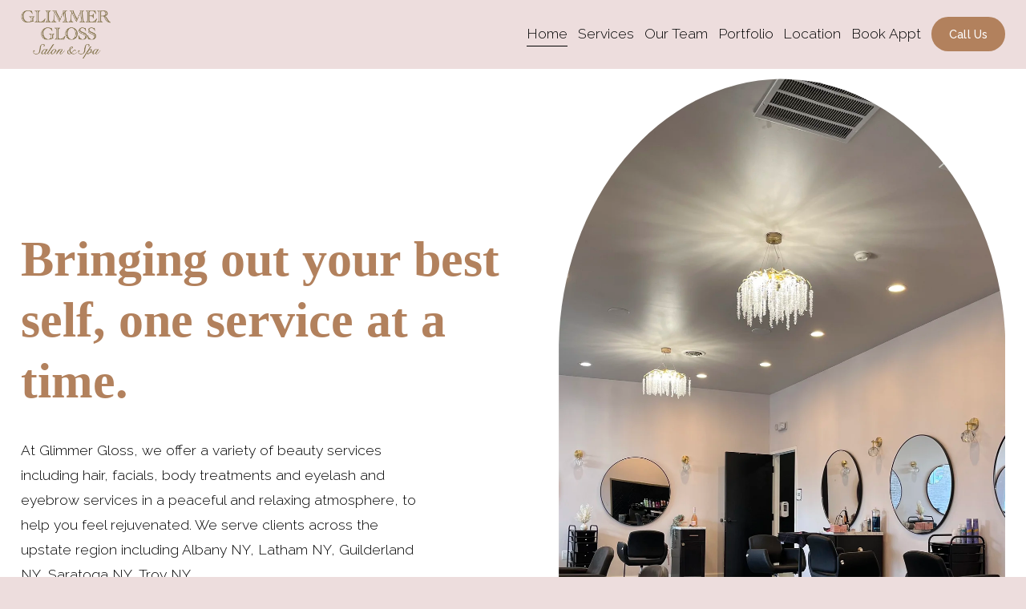

--- FILE ---
content_type: text/html;charset=utf-8
request_url: https://www.glimmerglosssalon.com/
body_size: 44178
content:
<!doctype html>
<html xmlns:og="http://opengraphprotocol.org/schema/" xmlns:fb="http://www.facebook.com/2008/fbml" lang="en-US"  >
  <head>
    <meta http-equiv="X-UA-Compatible" content="IE=edge,chrome=1">
    <meta name="viewport" content="width=device-width, initial-scale=1">
    <!-- This is Squarespace. --><!-- grasshopper-sphere-b3ea -->
<base href="">
<meta charset="utf-8" />
<title>Glimmer Gloss Salon &amp; Spa in Albany, NY | Latham, NY | Upstate NY</title>
<meta http-equiv="Accept-CH" content="Sec-CH-UA-Platform-Version, Sec-CH-UA-Model" /><link rel="icon" type="image/x-icon" href="https://images.squarespace-cdn.com/content/v1/6631927819c0d1126e9ad3ae/da565d84-5e54-43d3-b0a7-3515173239b2/favicon.ico?format=100w"/>
<link rel="canonical" href="https://www.glimmerglosssalon.com"/>
<meta property="og:site_name" content="Glimmer Gloss Salon &amp; Spa"/>
<meta property="og:title" content="Glimmer Gloss Salon &amp; Spa in Albany, NY | Latham, NY | Upstate NY"/>
<meta property="og:url" content="https://www.glimmerglosssalon.com"/>
<meta property="og:type" content="website"/>
<meta property="og:description" content="Glimmer Gloss Salon is your go-to hair salon in Albany, NY.  We offer services including Haircuts, Hair Coloring, Eyebrows and Lashes, Facial and Body Treatments. Our clients come from Latham, Albany, Guilderland, Cohoes, Troy, Saratoga."/>
<meta property="og:image" content="http://static1.squarespace.com/static/6631927819c0d1126e9ad3ae/t/6631a43bd72fc03089381e24/1714529339830/Untitled%403x.png?format=1500w"/>
<meta property="og:image:width" content="411"/>
<meta property="og:image:height" content="207"/>
<meta itemprop="name" content="Glimmer Gloss Salon &amp; Spa in Albany, NY &#124; Latham, NY &#124; Upstate NY"/>
<meta itemprop="url" content="https://www.glimmerglosssalon.com"/>
<meta itemprop="description" content="Glimmer Gloss Salon is your go-to hair salon in Albany, NY.  We offer services including Haircuts, Hair Coloring, Eyebrows and Lashes, Facial and Body Treatments. Our clients come from Latham, Albany, Guilderland, Cohoes, Troy, Saratoga."/>
<meta itemprop="thumbnailUrl" content="http://static1.squarespace.com/static/6631927819c0d1126e9ad3ae/t/6631a43bd72fc03089381e24/1714529339830/Untitled%403x.png?format=1500w"/>
<link rel="image_src" href="http://static1.squarespace.com/static/6631927819c0d1126e9ad3ae/t/6631a43bd72fc03089381e24/1714529339830/Untitled%403x.png?format=1500w" />
<meta itemprop="image" content="http://static1.squarespace.com/static/6631927819c0d1126e9ad3ae/t/6631a43bd72fc03089381e24/1714529339830/Untitled%403x.png?format=1500w"/>
<meta name="twitter:title" content="Glimmer Gloss Salon &amp; Spa in Albany, NY &#124; Latham, NY &#124; Upstate NY"/>
<meta name="twitter:image" content="http://static1.squarespace.com/static/6631927819c0d1126e9ad3ae/t/6631a43bd72fc03089381e24/1714529339830/Untitled%403x.png?format=1500w"/>
<meta name="twitter:url" content="https://www.glimmerglosssalon.com"/>
<meta name="twitter:card" content="summary"/>
<meta name="twitter:description" content="Glimmer Gloss Salon is your go-to hair salon in Albany, NY.  We offer services including Haircuts, Hair Coloring, Eyebrows and Lashes, Facial and Body Treatments. Our clients come from Latham, Albany, Guilderland, Cohoes, Troy, Saratoga."/>
<meta name="description" content="Glimmer Gloss Salon is your go-to hair salon in Albany, NY. We offer 
services including Haircuts, Hair Coloring, Eyebrows and Lashes, Facial and 
Body Treatments. Our clients come from Latham, Albany, Guilderland, Cohoes, 
Troy, Saratoga." />
<link rel="preconnect" href="https://images.squarespace-cdn.com">
<link rel="preconnect" href="https://fonts.gstatic.com" crossorigin>
<link rel="stylesheet" href="https://fonts.googleapis.com/css2?family=Raleway:ital,wght@0,300;0,400;0,500;0,700;1,300;1,400;1,700"><script type="text/javascript" crossorigin="anonymous" defer="true" nomodule="nomodule" src="//assets.squarespace.com/@sqs/polyfiller/1.6/legacy.js"></script>
<script type="text/javascript" crossorigin="anonymous" defer="true" src="//assets.squarespace.com/@sqs/polyfiller/1.6/modern.js"></script>
<script type="text/javascript">SQUARESPACE_ROLLUPS = {};</script>
<script>(function(rollups, name) { if (!rollups[name]) { rollups[name] = {}; } rollups[name].js = ["//assets.squarespace.com/universal/scripts-compressed/extract-css-runtime-0240638052124664-min.en-US.js"]; })(SQUARESPACE_ROLLUPS, 'squarespace-extract_css_runtime');</script>
<script crossorigin="anonymous" src="//assets.squarespace.com/universal/scripts-compressed/extract-css-runtime-0240638052124664-min.en-US.js" defer ></script><script>(function(rollups, name) { if (!rollups[name]) { rollups[name] = {}; } rollups[name].js = ["//assets.squarespace.com/universal/scripts-compressed/extract-css-moment-js-vendor-6f2a1f6ec9a41489-min.en-US.js"]; })(SQUARESPACE_ROLLUPS, 'squarespace-extract_css_moment_js_vendor');</script>
<script crossorigin="anonymous" src="//assets.squarespace.com/universal/scripts-compressed/extract-css-moment-js-vendor-6f2a1f6ec9a41489-min.en-US.js" defer ></script><script>(function(rollups, name) { if (!rollups[name]) { rollups[name] = {}; } rollups[name].js = ["//assets.squarespace.com/universal/scripts-compressed/cldr-resource-pack-22ed584d99d9b83d-min.en-US.js"]; })(SQUARESPACE_ROLLUPS, 'squarespace-cldr_resource_pack');</script>
<script crossorigin="anonymous" src="//assets.squarespace.com/universal/scripts-compressed/cldr-resource-pack-22ed584d99d9b83d-min.en-US.js" defer ></script><script>(function(rollups, name) { if (!rollups[name]) { rollups[name] = {}; } rollups[name].js = ["//assets.squarespace.com/universal/scripts-compressed/common-vendors-stable-fbd854d40b0804b7-min.en-US.js"]; })(SQUARESPACE_ROLLUPS, 'squarespace-common_vendors_stable');</script>
<script crossorigin="anonymous" src="//assets.squarespace.com/universal/scripts-compressed/common-vendors-stable-fbd854d40b0804b7-min.en-US.js" defer ></script><script>(function(rollups, name) { if (!rollups[name]) { rollups[name] = {}; } rollups[name].js = ["//assets.squarespace.com/universal/scripts-compressed/common-vendors-f610c209c02bc789-min.en-US.js"]; })(SQUARESPACE_ROLLUPS, 'squarespace-common_vendors');</script>
<script crossorigin="anonymous" src="//assets.squarespace.com/universal/scripts-compressed/common-vendors-f610c209c02bc789-min.en-US.js" defer ></script><script>(function(rollups, name) { if (!rollups[name]) { rollups[name] = {}; } rollups[name].js = ["//assets.squarespace.com/universal/scripts-compressed/common-84101832b76a471a-min.en-US.js"]; })(SQUARESPACE_ROLLUPS, 'squarespace-common');</script>
<script crossorigin="anonymous" src="//assets.squarespace.com/universal/scripts-compressed/common-84101832b76a471a-min.en-US.js" defer ></script><script>(function(rollups, name) { if (!rollups[name]) { rollups[name] = {}; } rollups[name].js = ["//assets.squarespace.com/universal/scripts-compressed/user-account-core-2c788a0fe7d48b9e-min.en-US.js"]; })(SQUARESPACE_ROLLUPS, 'squarespace-user_account_core');</script>
<script crossorigin="anonymous" src="//assets.squarespace.com/universal/scripts-compressed/user-account-core-2c788a0fe7d48b9e-min.en-US.js" defer ></script><script>(function(rollups, name) { if (!rollups[name]) { rollups[name] = {}; } rollups[name].css = ["//assets.squarespace.com/universal/styles-compressed/user-account-core-89dabefb87591b1e-min.en-US.css"]; })(SQUARESPACE_ROLLUPS, 'squarespace-user_account_core');</script>
<link rel="stylesheet" type="text/css" href="//assets.squarespace.com/universal/styles-compressed/user-account-core-89dabefb87591b1e-min.en-US.css"><script>(function(rollups, name) { if (!rollups[name]) { rollups[name] = {}; } rollups[name].js = ["//assets.squarespace.com/universal/scripts-compressed/performance-aa1c884f89ed4a9c-min.en-US.js"]; })(SQUARESPACE_ROLLUPS, 'squarespace-performance');</script>
<script crossorigin="anonymous" src="//assets.squarespace.com/universal/scripts-compressed/performance-aa1c884f89ed4a9c-min.en-US.js" defer ></script><script data-name="static-context">Static = window.Static || {}; Static.SQUARESPACE_CONTEXT = {"betaFeatureFlags":["use_react_flow_in_automations_flowchart","scripts_defer","campaigns_new_image_layout_picker","enable_form_submission_trigger","i18n_beta_website_locales","contacts_and_campaigns_redesign","campaigns_thumbnail_layout","nested_categories","override_block_styles","campaigns_discount_section_in_automations","campaigns_discount_section_in_blasts","supports_versioned_template_assets","bfcm_2025_enabled","new_stacked_index","marketing_landing_page","campaigns_merch_state","member_areas_feature","campaigns_import_discounts","marketing_automations"],"facebookAppId":"314192535267336","facebookApiVersion":"v6.0","rollups":{"squarespace-announcement-bar":{"js":"//assets.squarespace.com/universal/scripts-compressed/announcement-bar-1626896f08c04297-min.en-US.js"},"squarespace-audio-player":{"css":"//assets.squarespace.com/universal/styles-compressed/audio-player-b05f5197a871c566-min.en-US.css","js":"//assets.squarespace.com/universal/scripts-compressed/audio-player-f76403fbd2a07af6-min.en-US.js"},"squarespace-blog-collection-list":{"css":"//assets.squarespace.com/universal/styles-compressed/blog-collection-list-b4046463b72f34e2-min.en-US.css","js":"//assets.squarespace.com/universal/scripts-compressed/blog-collection-list-f78db80fc1cd6fce-min.en-US.js"},"squarespace-calendar-block-renderer":{"css":"//assets.squarespace.com/universal/styles-compressed/calendar-block-renderer-b72d08ba4421f5a0-min.en-US.css","js":"//assets.squarespace.com/universal/scripts-compressed/calendar-block-renderer-9016e42ff9c0fd2b-min.en-US.js"},"squarespace-chartjs-helpers":{"css":"//assets.squarespace.com/universal/styles-compressed/chartjs-helpers-96b256171ee039c1-min.en-US.css","js":"//assets.squarespace.com/universal/scripts-compressed/chartjs-helpers-4fd57f343946d08e-min.en-US.js"},"squarespace-comments":{"css":"//assets.squarespace.com/universal/styles-compressed/comments-d47e61fe47b5ff82-min.en-US.css","js":"//assets.squarespace.com/universal/scripts-compressed/comments-b2ef9bcba5878134-min.en-US.js"},"squarespace-custom-css-popup":{"css":"//assets.squarespace.com/universal/styles-compressed/custom-css-popup-89143d073173c3e0-min.en-US.css","js":"//assets.squarespace.com/universal/scripts-compressed/custom-css-popup-1dce220572f4541a-min.en-US.js"},"squarespace-dialog":{"css":"//assets.squarespace.com/universal/styles-compressed/dialog-f9093f2d526b94df-min.en-US.css","js":"//assets.squarespace.com/universal/scripts-compressed/dialog-6bfb7fcc19f8c350-min.en-US.js"},"squarespace-events-collection":{"css":"//assets.squarespace.com/universal/styles-compressed/events-collection-b72d08ba4421f5a0-min.en-US.css","js":"//assets.squarespace.com/universal/scripts-compressed/events-collection-28d607f64ad78383-min.en-US.js"},"squarespace-form-rendering-utils":{"js":"//assets.squarespace.com/universal/scripts-compressed/form-rendering-utils-058c0a7440473305-min.en-US.js"},"squarespace-forms":{"css":"//assets.squarespace.com/universal/styles-compressed/forms-0afd3c6ac30bbab1-min.en-US.css","js":"//assets.squarespace.com/universal/scripts-compressed/forms-6bfd7a21c01f8d19-min.en-US.js"},"squarespace-gallery-collection-list":{"css":"//assets.squarespace.com/universal/styles-compressed/gallery-collection-list-b4046463b72f34e2-min.en-US.css","js":"//assets.squarespace.com/universal/scripts-compressed/gallery-collection-list-07747667a3187b76-min.en-US.js"},"squarespace-image-zoom":{"css":"//assets.squarespace.com/universal/styles-compressed/image-zoom-b4046463b72f34e2-min.en-US.css","js":"//assets.squarespace.com/universal/scripts-compressed/image-zoom-60c18dc5f8f599ea-min.en-US.js"},"squarespace-pinterest":{"css":"//assets.squarespace.com/universal/styles-compressed/pinterest-b4046463b72f34e2-min.en-US.css","js":"//assets.squarespace.com/universal/scripts-compressed/pinterest-544ffd30218dc35c-min.en-US.js"},"squarespace-popup-overlay":{"css":"//assets.squarespace.com/universal/styles-compressed/popup-overlay-b742b752f5880972-min.en-US.css","js":"//assets.squarespace.com/universal/scripts-compressed/popup-overlay-ca0e6bb86b291d16-min.en-US.js"},"squarespace-product-quick-view":{"css":"//assets.squarespace.com/universal/styles-compressed/product-quick-view-9052fb446c5800ee-min.en-US.css","js":"//assets.squarespace.com/universal/scripts-compressed/product-quick-view-4a1f40d9d9f6dcca-min.en-US.js"},"squarespace-products-collection-item-v2":{"css":"//assets.squarespace.com/universal/styles-compressed/products-collection-item-v2-b4046463b72f34e2-min.en-US.css","js":"//assets.squarespace.com/universal/scripts-compressed/products-collection-item-v2-e3a3f101748fca6e-min.en-US.js"},"squarespace-products-collection-list-v2":{"css":"//assets.squarespace.com/universal/styles-compressed/products-collection-list-v2-b4046463b72f34e2-min.en-US.css","js":"//assets.squarespace.com/universal/scripts-compressed/products-collection-list-v2-eedc544f4cc56af4-min.en-US.js"},"squarespace-search-page":{"css":"//assets.squarespace.com/universal/styles-compressed/search-page-90a67fc09b9b32c6-min.en-US.css","js":"//assets.squarespace.com/universal/scripts-compressed/search-page-de5a42a34797d610-min.en-US.js"},"squarespace-search-preview":{"js":"//assets.squarespace.com/universal/scripts-compressed/search-preview-aa4a2175af2cd360-min.en-US.js"},"squarespace-simple-liking":{"css":"//assets.squarespace.com/universal/styles-compressed/simple-liking-701bf8bbc05ec6aa-min.en-US.css","js":"//assets.squarespace.com/universal/scripts-compressed/simple-liking-e6bc64da9e3b1cf4-min.en-US.js"},"squarespace-social-buttons":{"css":"//assets.squarespace.com/universal/styles-compressed/social-buttons-95032e5fa98e47a5-min.en-US.css","js":"//assets.squarespace.com/universal/scripts-compressed/social-buttons-835dd7ca43f00bb4-min.en-US.js"},"squarespace-tourdates":{"css":"//assets.squarespace.com/universal/styles-compressed/tourdates-b4046463b72f34e2-min.en-US.css","js":"//assets.squarespace.com/universal/scripts-compressed/tourdates-3ee0cf83de44be79-min.en-US.js"},"squarespace-website-overlays-manager":{"css":"//assets.squarespace.com/universal/styles-compressed/website-overlays-manager-07ea5a4e004e6710-min.en-US.css","js":"//assets.squarespace.com/universal/scripts-compressed/website-overlays-manager-a0228748bfdfec3f-min.en-US.js"}},"pageType":2,"website":{"id":"6631927819c0d1126e9ad3ae","identifier":"grasshopper-sphere-b3ea","websiteType":1,"contentModifiedOn":1763687082532,"cloneable":false,"hasBeenCloneable":false,"siteStatus":{},"language":"en-US","translationLocale":"en-US","formattingLocale":"en-US","timeZone":"America/New_York","machineTimeZoneOffset":-18000000,"timeZoneOffset":-18000000,"timeZoneAbbr":"EST","siteTitle":"Glimmer Gloss Salon & Spa","fullSiteTitle":"Glimmer Gloss Salon & Spa in Albany, NY | Latham, NY | Upstate NY","location":{"mapLat":42.7665184,"mapLng":-73.75417519999999,"addressTitle":"Glimmer Gloss Salon and Spa","addressLine1":"959 Loudon Road Suite #2","addressLine2":"Latham, NY, 12110","addressCountry":"United States"},"logoImageId":"6631a43bd72fc03089381e24","shareButtonOptions":{"4":true,"8":true,"6":true,"7":true,"2":true,"3":true,"1":true},"logoImageUrl":"//images.squarespace-cdn.com/content/v1/6631927819c0d1126e9ad3ae/665c2975-d267-410f-8f77-4305f1699fd5/Untitled%403x.png","authenticUrl":"https://www.glimmerglosssalon.com","internalUrl":"https://grasshopper-sphere-b3ea.squarespace.com","baseUrl":"https://www.glimmerglosssalon.com","primaryDomain":"www.glimmerglosssalon.com","sslSetting":3,"isHstsEnabled":true,"socialAccounts":[{"serviceId":60,"screenname":"Facebook","addedOn":1714524917295,"profileUrl":"https://www.facebook.com/GlimmerGloss.co","iconEnabled":true,"serviceName":"facebook-unauth"},{"serviceId":64,"screenname":"Instagram","addedOn":1714524917295,"profileUrl":"http://instagram.com/glimmergloss.salon","iconEnabled":true,"serviceName":"instagram-unauth"}],"typekitId":"","statsMigrated":false,"imageMetadataProcessingEnabled":false,"screenshotId":"57b5ff2f938f25fe7f47227f1233d99bf1b45435d7a4123a7efec97e43f20039","captchaSettings":{"siteKey":"","enabledForDonations":false},"showOwnerLogin":false},"websiteSettings":{"id":"6631927819c0d1126e9ad3b1","websiteId":"6631927819c0d1126e9ad3ae","subjects":[],"country":"US","state":"NY","simpleLikingEnabled":true,"popupOverlaySettings":{"style":1,"enabledPages":[]},"commentLikesAllowed":true,"commentAnonAllowed":true,"commentThreaded":true,"commentApprovalRequired":false,"commentAvatarsOn":true,"commentSortType":2,"commentFlagThreshold":0,"commentFlagsAllowed":true,"commentEnableByDefault":true,"commentDisableAfterDaysDefault":0,"disqusShortname":"","commentsEnabled":false,"contactPhoneNumber":"(518) 641-2707","businessHours":{"monday":{"text":"10am - 4pm","ranges":[{"from":600,"to":960}]},"tuesday":{"text":"10am - 6:30pm","ranges":[{"from":600,"to":1110}]},"wednesday":{"text":"10am - 6:30pm","ranges":[{"from":600,"to":1110}]},"thursday":{"text":"10am - 6:30pm","ranges":[{"from":600,"to":1110}]},"friday":{"text":"10am - 6:30pm","ranges":[{"from":600,"to":1110}]},"saturday":{"text":"9am - 3pm","ranges":[{"from":540,"to":900}]},"sunday":{"text":"","ranges":[{}]}},"storeSettings":{"returnPolicy":null,"termsOfService":null,"privacyPolicy":null,"expressCheckout":false,"continueShoppingLinkUrl":"/","useLightCart":false,"showNoteField":false,"shippingCountryDefaultValue":"US","billToShippingDefaultValue":false,"showShippingPhoneNumber":true,"isShippingPhoneRequired":false,"showBillingPhoneNumber":true,"isBillingPhoneRequired":false,"currenciesSupported":["USD","CAD","GBP","AUD","EUR","CHF","NOK","SEK","DKK","NZD","SGD","MXN","HKD","CZK","ILS","MYR","RUB","PHP","PLN","THB","BRL","ARS","COP","IDR","INR","JPY","ZAR"],"defaultCurrency":"USD","selectedCurrency":"USD","measurementStandard":1,"showCustomCheckoutForm":false,"checkoutPageMarketingOptInEnabled":true,"enableMailingListOptInByDefault":false,"sameAsRetailLocation":false,"merchandisingSettings":{"scarcityEnabledOnProductItems":false,"scarcityEnabledOnProductBlocks":false,"scarcityMessageType":"DEFAULT_SCARCITY_MESSAGE","scarcityThreshold":10,"multipleQuantityAllowedForServices":true,"restockNotificationsEnabled":false,"restockNotificationsSuccessText":"","restockNotificationsMailingListSignUpEnabled":false,"relatedProductsEnabled":false,"relatedProductsOrdering":"random","soldOutVariantsDropdownDisabled":false,"productComposerOptedIn":false,"productComposerABTestOptedOut":false,"productReviewsEnabled":false},"minimumOrderSubtotalEnabled":false,"minimumOrderSubtotal":{"currency":"USD","value":"0.00"},"isLive":false,"multipleQuantityAllowedForServices":true},"useEscapeKeyToLogin":false,"ssBadgeType":1,"ssBadgePosition":4,"ssBadgeVisibility":1,"ssBadgeDevices":1,"pinterestOverlayOptions":{"mode":"disabled"},"userAccountsSettings":{"loginAllowed":true,"signupAllowed":true}},"cookieSettings":{"isCookieBannerEnabled":false,"isRestrictiveCookiePolicyEnabled":false,"cookieBannerText":"","cookieBannerTheme":"","cookieBannerVariant":"","cookieBannerPosition":"","cookieBannerCtaVariant":"","cookieBannerCtaText":"","cookieBannerAcceptType":"OPT_IN","cookieBannerOptOutCtaText":"","cookieBannerHasOptOut":false,"cookieBannerHasManageCookies":true,"cookieBannerManageCookiesLabel":"","cookieBannerSavedPreferencesText":"","cookieBannerSavedPreferencesLayout":"PILL"},"websiteCloneable":false,"collection":{"title":"Home","id":"663192d83a4db24239126d5a","fullUrl":"/","type":10,"permissionType":1},"subscribed":false,"appDomain":"squarespace.com","templateTweakable":true,"tweakJSON":{"form-use-theme-colors":"false","header-logo-height":"60px","header-mobile-logo-max-height":"50px","header-vert-padding":"1vw","header-width":"Inset","maxPageWidth":"1800px","mobile-header-vert-padding":"6vw","pagePadding":"2vw","tweak-blog-alternating-side-by-side-image-aspect-ratio":"1:1 Square","tweak-blog-alternating-side-by-side-image-spacing":"6%","tweak-blog-alternating-side-by-side-meta-spacing":"20px","tweak-blog-alternating-side-by-side-primary-meta":"Categories","tweak-blog-alternating-side-by-side-read-more-spacing":"20px","tweak-blog-alternating-side-by-side-secondary-meta":"Date","tweak-blog-basic-grid-columns":"3","tweak-blog-basic-grid-image-aspect-ratio":"4:3 Four-Three","tweak-blog-basic-grid-image-spacing":"10px","tweak-blog-basic-grid-meta-spacing":"3px","tweak-blog-basic-grid-primary-meta":"Date","tweak-blog-basic-grid-read-more-spacing":"5px","tweak-blog-basic-grid-secondary-meta":"Categories","tweak-blog-item-custom-width":"50","tweak-blog-item-show-author-profile":"false","tweak-blog-item-width":"Narrow","tweak-blog-masonry-columns":"3","tweak-blog-masonry-horizontal-spacing":"75px","tweak-blog-masonry-image-spacing":"18px","tweak-blog-masonry-meta-spacing":"10px","tweak-blog-masonry-primary-meta":"Categories","tweak-blog-masonry-read-more-spacing":"5px","tweak-blog-masonry-secondary-meta":"Date","tweak-blog-masonry-vertical-spacing":"80px","tweak-blog-side-by-side-image-aspect-ratio":"1:1 Square","tweak-blog-side-by-side-image-spacing":"6%","tweak-blog-side-by-side-meta-spacing":"20px","tweak-blog-side-by-side-primary-meta":"Categories","tweak-blog-side-by-side-read-more-spacing":"20px","tweak-blog-side-by-side-secondary-meta":"Date","tweak-blog-single-column-image-spacing":"50px","tweak-blog-single-column-meta-spacing":"30px","tweak-blog-single-column-primary-meta":"None","tweak-blog-single-column-read-more-spacing":"30px","tweak-blog-single-column-secondary-meta":"None","tweak-events-stacked-show-thumbnails":"true","tweak-events-stacked-thumbnail-size":"3:2 Standard","tweak-fixed-header":"true","tweak-fixed-header-style":"Basic","tweak-global-animations-animation-curve":"ease","tweak-global-animations-animation-delay":"0.6s","tweak-global-animations-animation-duration":"0.90s","tweak-global-animations-animation-style":"fade","tweak-global-animations-animation-type":"fade","tweak-global-animations-complexity-level":"detailed","tweak-global-animations-enabled":"true","tweak-portfolio-grid-basic-custom-height":"50","tweak-portfolio-grid-overlay-custom-height":"50","tweak-portfolio-hover-follow-acceleration":"10%","tweak-portfolio-hover-follow-animation-duration":"Medium","tweak-portfolio-hover-follow-animation-type":"Fade","tweak-portfolio-hover-follow-delimiter":"Forward Slash","tweak-portfolio-hover-follow-front":"false","tweak-portfolio-hover-follow-layout":"Inline","tweak-portfolio-hover-follow-size":"75","tweak-portfolio-hover-follow-text-spacing-x":"1.5","tweak-portfolio-hover-follow-text-spacing-y":"1.5","tweak-portfolio-hover-static-animation-duration":"Medium","tweak-portfolio-hover-static-animation-type":"Scale Up","tweak-portfolio-hover-static-delimiter":"Forward Slash","tweak-portfolio-hover-static-front":"false","tweak-portfolio-hover-static-layout":"Stacked","tweak-portfolio-hover-static-size":"75","tweak-portfolio-hover-static-text-spacing-x":"1.5","tweak-portfolio-hover-static-text-spacing-y":"1.5","tweak-portfolio-index-background-animation-duration":"Medium","tweak-portfolio-index-background-animation-type":"Fade","tweak-portfolio-index-background-custom-height":"50","tweak-portfolio-index-background-delimiter":"None","tweak-portfolio-index-background-height":"Large","tweak-portfolio-index-background-horizontal-alignment":"Center","tweak-portfolio-index-background-link-format":"Stacked","tweak-portfolio-index-background-persist":"false","tweak-portfolio-index-background-vertical-alignment":"Middle","tweak-portfolio-index-background-width":"Full","tweak-product-basic-item-click-action":"None","tweak-product-basic-item-gallery-aspect-ratio":"3:2 Standard","tweak-product-basic-item-gallery-design":"Stacked","tweak-product-basic-item-gallery-width":"48%","tweak-product-basic-item-hover-action":"None","tweak-product-basic-item-image-spacing":"3vw","tweak-product-basic-item-image-zoom-factor":"1.75","tweak-product-basic-item-product-variant-display":"Dropdown","tweak-product-basic-item-thumbnail-placement":"Side","tweak-product-basic-item-variant-picker-layout":"Dropdowns","tweak-products-add-to-cart-button":"false","tweak-products-columns":"3","tweak-products-gutter-column":"2.5vw","tweak-products-gutter-row":"4vw","tweak-products-header-text-alignment":"Left","tweak-products-image-aspect-ratio":"3:2 Standard","tweak-products-image-text-spacing":"0.5vw","tweak-products-mobile-columns":"1","tweak-products-text-alignment":"Middle","tweak-products-width":"Inset","tweak-transparent-header":"false"},"templateId":"5c5a519771c10ba3470d8101","templateVersion":"7.1","pageFeatures":[1,2,4],"gmRenderKey":"QUl6YVN5Q0JUUk9xNkx1dkZfSUUxcjQ2LVQ0QWVUU1YtMGQ3bXk4","templateScriptsRootUrl":"https://static1.squarespace.com/static/vta/5c5a519771c10ba3470d8101/scripts/","impersonatedSession":false,"tzData":{"zones":[[-300,"US","E%sT",null]],"rules":{"US":[[1967,2006,null,"Oct","lastSun","2:00","0","S"],[1987,2006,null,"Apr","Sun>=1","2:00","1:00","D"],[2007,"max",null,"Mar","Sun>=8","2:00","1:00","D"],[2007,"max",null,"Nov","Sun>=1","2:00","0","S"]]}},"showAnnouncementBar":false,"recaptchaEnterpriseContext":{"recaptchaEnterpriseSiteKey":"6LdDFQwjAAAAAPigEvvPgEVbb7QBm-TkVJdDTlAv"},"i18nContext":{"timeZoneData":{"id":"America/New_York","name":"Eastern Time"}},"env":"PRODUCTION","visitorFormContext":{"formFieldFormats":{"initialNameOrder":"GIVEN_FIRST","initialPhoneFormat":{"id":0,"type":"PHONE_NUMBER","country":"US","labelLocale":"en-US","fields":[{"type":"SEPARATOR","label":"(","identifier":"LeftParen","length":0,"required":false,"metadata":{}},{"type":"FIELD","label":"1","identifier":"1","length":3,"required":false,"metadata":{}},{"type":"SEPARATOR","label":")","identifier":"RightParen","length":0,"required":false,"metadata":{}},{"type":"SEPARATOR","label":" ","identifier":"Space","length":0,"required":false,"metadata":{}},{"type":"FIELD","label":"2","identifier":"2","length":3,"required":false,"metadata":{}},{"type":"SEPARATOR","label":"-","identifier":"Dash","length":0,"required":false,"metadata":{}},{"type":"FIELD","label":"3","identifier":"3","length":14,"required":false,"metadata":{}}]},"countries":[{"name":"Afghanistan","code":"AF","phoneCode":"+93"},{"name":"\u00C5land Islands","code":"AX","phoneCode":"+358"},{"name":"Albania","code":"AL","phoneCode":"+355"},{"name":"Algeria","code":"DZ","phoneCode":"+213"},{"name":"American Samoa","code":"AS","phoneCode":"+1"},{"name":"Andorra","code":"AD","phoneCode":"+376"},{"name":"Angola","code":"AO","phoneCode":"+244"},{"name":"Anguilla","code":"AI","phoneCode":"+1"},{"name":"Antigua & Barbuda","code":"AG","phoneCode":"+1"},{"name":"Argentina","code":"AR","phoneCode":"+54"},{"name":"Armenia","code":"AM","phoneCode":"+374"},{"name":"Aruba","code":"AW","phoneCode":"+297"},{"name":"Ascension Island","code":"AC","phoneCode":"+247"},{"name":"Australia","code":"AU","phoneCode":"+61"},{"name":"Austria","code":"AT","phoneCode":"+43"},{"name":"Azerbaijan","code":"AZ","phoneCode":"+994"},{"name":"Bahamas","code":"BS","phoneCode":"+1"},{"name":"Bahrain","code":"BH","phoneCode":"+973"},{"name":"Bangladesh","code":"BD","phoneCode":"+880"},{"name":"Barbados","code":"BB","phoneCode":"+1"},{"name":"Belarus","code":"BY","phoneCode":"+375"},{"name":"Belgium","code":"BE","phoneCode":"+32"},{"name":"Belize","code":"BZ","phoneCode":"+501"},{"name":"Benin","code":"BJ","phoneCode":"+229"},{"name":"Bermuda","code":"BM","phoneCode":"+1"},{"name":"Bhutan","code":"BT","phoneCode":"+975"},{"name":"Bolivia","code":"BO","phoneCode":"+591"},{"name":"Bosnia & Herzegovina","code":"BA","phoneCode":"+387"},{"name":"Botswana","code":"BW","phoneCode":"+267"},{"name":"Brazil","code":"BR","phoneCode":"+55"},{"name":"British Indian Ocean Territory","code":"IO","phoneCode":"+246"},{"name":"British Virgin Islands","code":"VG","phoneCode":"+1"},{"name":"Brunei","code":"BN","phoneCode":"+673"},{"name":"Bulgaria","code":"BG","phoneCode":"+359"},{"name":"Burkina Faso","code":"BF","phoneCode":"+226"},{"name":"Burundi","code":"BI","phoneCode":"+257"},{"name":"Cambodia","code":"KH","phoneCode":"+855"},{"name":"Cameroon","code":"CM","phoneCode":"+237"},{"name":"Canada","code":"CA","phoneCode":"+1"},{"name":"Cape Verde","code":"CV","phoneCode":"+238"},{"name":"Caribbean Netherlands","code":"BQ","phoneCode":"+599"},{"name":"Cayman Islands","code":"KY","phoneCode":"+1"},{"name":"Central African Republic","code":"CF","phoneCode":"+236"},{"name":"Chad","code":"TD","phoneCode":"+235"},{"name":"Chile","code":"CL","phoneCode":"+56"},{"name":"China","code":"CN","phoneCode":"+86"},{"name":"Christmas Island","code":"CX","phoneCode":"+61"},{"name":"Cocos (Keeling) Islands","code":"CC","phoneCode":"+61"},{"name":"Colombia","code":"CO","phoneCode":"+57"},{"name":"Comoros","code":"KM","phoneCode":"+269"},{"name":"Congo - Brazzaville","code":"CG","phoneCode":"+242"},{"name":"Congo - Kinshasa","code":"CD","phoneCode":"+243"},{"name":"Cook Islands","code":"CK","phoneCode":"+682"},{"name":"Costa Rica","code":"CR","phoneCode":"+506"},{"name":"C\u00F4te d\u2019Ivoire","code":"CI","phoneCode":"+225"},{"name":"Croatia","code":"HR","phoneCode":"+385"},{"name":"Cuba","code":"CU","phoneCode":"+53"},{"name":"Cura\u00E7ao","code":"CW","phoneCode":"+599"},{"name":"Cyprus","code":"CY","phoneCode":"+357"},{"name":"Czechia","code":"CZ","phoneCode":"+420"},{"name":"Denmark","code":"DK","phoneCode":"+45"},{"name":"Djibouti","code":"DJ","phoneCode":"+253"},{"name":"Dominica","code":"DM","phoneCode":"+1"},{"name":"Dominican Republic","code":"DO","phoneCode":"+1"},{"name":"Ecuador","code":"EC","phoneCode":"+593"},{"name":"Egypt","code":"EG","phoneCode":"+20"},{"name":"El Salvador","code":"SV","phoneCode":"+503"},{"name":"Equatorial Guinea","code":"GQ","phoneCode":"+240"},{"name":"Eritrea","code":"ER","phoneCode":"+291"},{"name":"Estonia","code":"EE","phoneCode":"+372"},{"name":"Eswatini","code":"SZ","phoneCode":"+268"},{"name":"Ethiopia","code":"ET","phoneCode":"+251"},{"name":"Falkland Islands","code":"FK","phoneCode":"+500"},{"name":"Faroe Islands","code":"FO","phoneCode":"+298"},{"name":"Fiji","code":"FJ","phoneCode":"+679"},{"name":"Finland","code":"FI","phoneCode":"+358"},{"name":"France","code":"FR","phoneCode":"+33"},{"name":"French Guiana","code":"GF","phoneCode":"+594"},{"name":"French Polynesia","code":"PF","phoneCode":"+689"},{"name":"Gabon","code":"GA","phoneCode":"+241"},{"name":"Gambia","code":"GM","phoneCode":"+220"},{"name":"Georgia","code":"GE","phoneCode":"+995"},{"name":"Germany","code":"DE","phoneCode":"+49"},{"name":"Ghana","code":"GH","phoneCode":"+233"},{"name":"Gibraltar","code":"GI","phoneCode":"+350"},{"name":"Greece","code":"GR","phoneCode":"+30"},{"name":"Greenland","code":"GL","phoneCode":"+299"},{"name":"Grenada","code":"GD","phoneCode":"+1"},{"name":"Guadeloupe","code":"GP","phoneCode":"+590"},{"name":"Guam","code":"GU","phoneCode":"+1"},{"name":"Guatemala","code":"GT","phoneCode":"+502"},{"name":"Guernsey","code":"GG","phoneCode":"+44"},{"name":"Guinea","code":"GN","phoneCode":"+224"},{"name":"Guinea-Bissau","code":"GW","phoneCode":"+245"},{"name":"Guyana","code":"GY","phoneCode":"+592"},{"name":"Haiti","code":"HT","phoneCode":"+509"},{"name":"Honduras","code":"HN","phoneCode":"+504"},{"name":"Hong Kong SAR China","code":"HK","phoneCode":"+852"},{"name":"Hungary","code":"HU","phoneCode":"+36"},{"name":"Iceland","code":"IS","phoneCode":"+354"},{"name":"India","code":"IN","phoneCode":"+91"},{"name":"Indonesia","code":"ID","phoneCode":"+62"},{"name":"Iran","code":"IR","phoneCode":"+98"},{"name":"Iraq","code":"IQ","phoneCode":"+964"},{"name":"Ireland","code":"IE","phoneCode":"+353"},{"name":"Isle of Man","code":"IM","phoneCode":"+44"},{"name":"Israel","code":"IL","phoneCode":"+972"},{"name":"Italy","code":"IT","phoneCode":"+39"},{"name":"Jamaica","code":"JM","phoneCode":"+1"},{"name":"Japan","code":"JP","phoneCode":"+81"},{"name":"Jersey","code":"JE","phoneCode":"+44"},{"name":"Jordan","code":"JO","phoneCode":"+962"},{"name":"Kazakhstan","code":"KZ","phoneCode":"+7"},{"name":"Kenya","code":"KE","phoneCode":"+254"},{"name":"Kiribati","code":"KI","phoneCode":"+686"},{"name":"Kosovo","code":"XK","phoneCode":"+383"},{"name":"Kuwait","code":"KW","phoneCode":"+965"},{"name":"Kyrgyzstan","code":"KG","phoneCode":"+996"},{"name":"Laos","code":"LA","phoneCode":"+856"},{"name":"Latvia","code":"LV","phoneCode":"+371"},{"name":"Lebanon","code":"LB","phoneCode":"+961"},{"name":"Lesotho","code":"LS","phoneCode":"+266"},{"name":"Liberia","code":"LR","phoneCode":"+231"},{"name":"Libya","code":"LY","phoneCode":"+218"},{"name":"Liechtenstein","code":"LI","phoneCode":"+423"},{"name":"Lithuania","code":"LT","phoneCode":"+370"},{"name":"Luxembourg","code":"LU","phoneCode":"+352"},{"name":"Macao SAR China","code":"MO","phoneCode":"+853"},{"name":"Madagascar","code":"MG","phoneCode":"+261"},{"name":"Malawi","code":"MW","phoneCode":"+265"},{"name":"Malaysia","code":"MY","phoneCode":"+60"},{"name":"Maldives","code":"MV","phoneCode":"+960"},{"name":"Mali","code":"ML","phoneCode":"+223"},{"name":"Malta","code":"MT","phoneCode":"+356"},{"name":"Marshall Islands","code":"MH","phoneCode":"+692"},{"name":"Martinique","code":"MQ","phoneCode":"+596"},{"name":"Mauritania","code":"MR","phoneCode":"+222"},{"name":"Mauritius","code":"MU","phoneCode":"+230"},{"name":"Mayotte","code":"YT","phoneCode":"+262"},{"name":"Mexico","code":"MX","phoneCode":"+52"},{"name":"Micronesia","code":"FM","phoneCode":"+691"},{"name":"Moldova","code":"MD","phoneCode":"+373"},{"name":"Monaco","code":"MC","phoneCode":"+377"},{"name":"Mongolia","code":"MN","phoneCode":"+976"},{"name":"Montenegro","code":"ME","phoneCode":"+382"},{"name":"Montserrat","code":"MS","phoneCode":"+1"},{"name":"Morocco","code":"MA","phoneCode":"+212"},{"name":"Mozambique","code":"MZ","phoneCode":"+258"},{"name":"Myanmar (Burma)","code":"MM","phoneCode":"+95"},{"name":"Namibia","code":"NA","phoneCode":"+264"},{"name":"Nauru","code":"NR","phoneCode":"+674"},{"name":"Nepal","code":"NP","phoneCode":"+977"},{"name":"Netherlands","code":"NL","phoneCode":"+31"},{"name":"New Caledonia","code":"NC","phoneCode":"+687"},{"name":"New Zealand","code":"NZ","phoneCode":"+64"},{"name":"Nicaragua","code":"NI","phoneCode":"+505"},{"name":"Niger","code":"NE","phoneCode":"+227"},{"name":"Nigeria","code":"NG","phoneCode":"+234"},{"name":"Niue","code":"NU","phoneCode":"+683"},{"name":"Norfolk Island","code":"NF","phoneCode":"+672"},{"name":"Northern Mariana Islands","code":"MP","phoneCode":"+1"},{"name":"North Korea","code":"KP","phoneCode":"+850"},{"name":"North Macedonia","code":"MK","phoneCode":"+389"},{"name":"Norway","code":"NO","phoneCode":"+47"},{"name":"Oman","code":"OM","phoneCode":"+968"},{"name":"Pakistan","code":"PK","phoneCode":"+92"},{"name":"Palau","code":"PW","phoneCode":"+680"},{"name":"Palestinian Territories","code":"PS","phoneCode":"+970"},{"name":"Panama","code":"PA","phoneCode":"+507"},{"name":"Papua New Guinea","code":"PG","phoneCode":"+675"},{"name":"Paraguay","code":"PY","phoneCode":"+595"},{"name":"Peru","code":"PE","phoneCode":"+51"},{"name":"Philippines","code":"PH","phoneCode":"+63"},{"name":"Poland","code":"PL","phoneCode":"+48"},{"name":"Portugal","code":"PT","phoneCode":"+351"},{"name":"Puerto Rico","code":"PR","phoneCode":"+1"},{"name":"Qatar","code":"QA","phoneCode":"+974"},{"name":"R\u00E9union","code":"RE","phoneCode":"+262"},{"name":"Romania","code":"RO","phoneCode":"+40"},{"name":"Russia","code":"RU","phoneCode":"+7"},{"name":"Rwanda","code":"RW","phoneCode":"+250"},{"name":"Samoa","code":"WS","phoneCode":"+685"},{"name":"San Marino","code":"SM","phoneCode":"+378"},{"name":"S\u00E3o Tom\u00E9 & Pr\u00EDncipe","code":"ST","phoneCode":"+239"},{"name":"Saudi Arabia","code":"SA","phoneCode":"+966"},{"name":"Senegal","code":"SN","phoneCode":"+221"},{"name":"Serbia","code":"RS","phoneCode":"+381"},{"name":"Seychelles","code":"SC","phoneCode":"+248"},{"name":"Sierra Leone","code":"SL","phoneCode":"+232"},{"name":"Singapore","code":"SG","phoneCode":"+65"},{"name":"Sint Maarten","code":"SX","phoneCode":"+1"},{"name":"Slovakia","code":"SK","phoneCode":"+421"},{"name":"Slovenia","code":"SI","phoneCode":"+386"},{"name":"Solomon Islands","code":"SB","phoneCode":"+677"},{"name":"Somalia","code":"SO","phoneCode":"+252"},{"name":"South Africa","code":"ZA","phoneCode":"+27"},{"name":"South Korea","code":"KR","phoneCode":"+82"},{"name":"South Sudan","code":"SS","phoneCode":"+211"},{"name":"Spain","code":"ES","phoneCode":"+34"},{"name":"Sri Lanka","code":"LK","phoneCode":"+94"},{"name":"St. Barth\u00E9lemy","code":"BL","phoneCode":"+590"},{"name":"St. Helena","code":"SH","phoneCode":"+290"},{"name":"St. Kitts & Nevis","code":"KN","phoneCode":"+1"},{"name":"St. Lucia","code":"LC","phoneCode":"+1"},{"name":"St. Martin","code":"MF","phoneCode":"+590"},{"name":"St. Pierre & Miquelon","code":"PM","phoneCode":"+508"},{"name":"St. Vincent & Grenadines","code":"VC","phoneCode":"+1"},{"name":"Sudan","code":"SD","phoneCode":"+249"},{"name":"Suriname","code":"SR","phoneCode":"+597"},{"name":"Svalbard & Jan Mayen","code":"SJ","phoneCode":"+47"},{"name":"Sweden","code":"SE","phoneCode":"+46"},{"name":"Switzerland","code":"CH","phoneCode":"+41"},{"name":"Syria","code":"SY","phoneCode":"+963"},{"name":"Taiwan","code":"TW","phoneCode":"+886"},{"name":"Tajikistan","code":"TJ","phoneCode":"+992"},{"name":"Tanzania","code":"TZ","phoneCode":"+255"},{"name":"Thailand","code":"TH","phoneCode":"+66"},{"name":"Timor-Leste","code":"TL","phoneCode":"+670"},{"name":"Togo","code":"TG","phoneCode":"+228"},{"name":"Tokelau","code":"TK","phoneCode":"+690"},{"name":"Tonga","code":"TO","phoneCode":"+676"},{"name":"Trinidad & Tobago","code":"TT","phoneCode":"+1"},{"name":"Tristan da Cunha","code":"TA","phoneCode":"+290"},{"name":"Tunisia","code":"TN","phoneCode":"+216"},{"name":"T\u00FCrkiye","code":"TR","phoneCode":"+90"},{"name":"Turkmenistan","code":"TM","phoneCode":"+993"},{"name":"Turks & Caicos Islands","code":"TC","phoneCode":"+1"},{"name":"Tuvalu","code":"TV","phoneCode":"+688"},{"name":"U.S. Virgin Islands","code":"VI","phoneCode":"+1"},{"name":"Uganda","code":"UG","phoneCode":"+256"},{"name":"Ukraine","code":"UA","phoneCode":"+380"},{"name":"United Arab Emirates","code":"AE","phoneCode":"+971"},{"name":"United Kingdom","code":"GB","phoneCode":"+44"},{"name":"United States","code":"US","phoneCode":"+1"},{"name":"Uruguay","code":"UY","phoneCode":"+598"},{"name":"Uzbekistan","code":"UZ","phoneCode":"+998"},{"name":"Vanuatu","code":"VU","phoneCode":"+678"},{"name":"Vatican City","code":"VA","phoneCode":"+39"},{"name":"Venezuela","code":"VE","phoneCode":"+58"},{"name":"Vietnam","code":"VN","phoneCode":"+84"},{"name":"Wallis & Futuna","code":"WF","phoneCode":"+681"},{"name":"Western Sahara","code":"EH","phoneCode":"+212"},{"name":"Yemen","code":"YE","phoneCode":"+967"},{"name":"Zambia","code":"ZM","phoneCode":"+260"},{"name":"Zimbabwe","code":"ZW","phoneCode":"+263"}],"initialAddressFormat":{"id":0,"type":"ADDRESS","country":"US","labelLocale":"en","fields":[{"type":"FIELD","label":"Address Line 1","identifier":"Line1","length":0,"required":true,"metadata":{"autocomplete":"address-line1"}},{"type":"SEPARATOR","label":"\n","identifier":"Newline","length":0,"required":false,"metadata":{}},{"type":"FIELD","label":"Address Line 2","identifier":"Line2","length":0,"required":false,"metadata":{"autocomplete":"address-line2"}},{"type":"SEPARATOR","label":"\n","identifier":"Newline","length":0,"required":false,"metadata":{}},{"type":"FIELD","label":"City","identifier":"City","length":0,"required":true,"metadata":{"autocomplete":"address-level2"}},{"type":"SEPARATOR","label":",","identifier":"Comma","length":0,"required":false,"metadata":{}},{"type":"SEPARATOR","label":" ","identifier":"Space","length":0,"required":false,"metadata":{}},{"type":"FIELD","label":"State","identifier":"State","length":0,"required":true,"metadata":{"autocomplete":"address-level1"}},{"type":"SEPARATOR","label":" ","identifier":"Space","length":0,"required":false,"metadata":{}},{"type":"FIELD","label":"ZIP Code","identifier":"Zip","length":0,"required":true,"metadata":{"autocomplete":"postal-code"}}]}},"localizedStrings":{"validation":{"noValidSelection":"A valid selection must be made.","invalidUrl":"Must be a valid URL.","stringTooLong":"Value should have a length no longer than {0}.","containsInvalidKey":"{0} contains an invalid key.","invalidTwitterUsername":"Must be a valid Twitter username.","valueOutsideRange":"Value must be in the range {0} to {1}.","invalidPassword":"Passwords should not contain whitespace.","missingRequiredSubfields":"{0} is missing required subfields: {1}","invalidCurrency":"Currency value should be formatted like 1234 or 123.99.","invalidMapSize":"Value should contain exactly {0} elements.","subfieldsRequired":"All fields in {0} are required.","formSubmissionFailed":"Form submission failed. Review the following information: {0}.","invalidCountryCode":"Country code should have an optional plus and up to 4 digits.","invalidDate":"This is not a real date.","required":"{0} is required.","invalidStringLength":"Value should be {0} characters long.","invalidEmail":"Email addresses should follow the format user@domain.com.","invalidListLength":"Value should be {0} elements long.","allEmpty":"Please fill out at least one form field.","missingRequiredQuestion":"Missing a required question.","invalidQuestion":"Contained an invalid question.","captchaFailure":"Captcha validation failed. Please try again.","stringTooShort":"Value should have a length of at least {0}.","invalid":"{0} is not valid.","formErrors":"Form Errors","containsInvalidValue":"{0} contains an invalid value.","invalidUnsignedNumber":"Numbers must contain only digits and no other characters.","invalidName":"Valid names contain only letters, numbers, spaces, ', or - characters."},"submit":"Submit","status":{"title":"{@} Block","learnMore":"Learn more"},"name":{"firstName":"First Name","lastName":"Last Name"},"lightbox":{"openForm":"Open Form"},"likert":{"agree":"Agree","stronglyDisagree":"Strongly Disagree","disagree":"Disagree","stronglyAgree":"Strongly Agree","neutral":"Neutral"},"time":{"am":"AM","second":"Second","pm":"PM","minute":"Minute","amPm":"AM/PM","hour":"Hour"},"notFound":"Form not found.","date":{"yyyy":"YYYY","year":"Year","mm":"MM","day":"Day","month":"Month","dd":"DD"},"phone":{"country":"Country","number":"Number","prefix":"Prefix","areaCode":"Area Code","line":"Line"},"submitError":"Unable to submit form. Please try again later.","address":{"stateProvince":"State/Province","country":"Country","zipPostalCode":"Zip/Postal Code","address2":"Address 2","address1":"Address 1","city":"City"},"email":{"signUp":"Sign up for news and updates"},"cannotSubmitDemoForm":"This is a demo form and cannot be submitted.","required":"(required)","invalidData":"Invalid form data."}}};</script><link rel="stylesheet" type="text/css" href="https://definitions.sqspcdn.com/website-component-definition/static-assets/website.components.code/0d0fb575-3911-4bf1-997a-3926903e3983_21/website.components.code.styles.css"/><link rel="stylesheet" type="text/css" href="https://definitions.sqspcdn.com/website-component-definition/static-assets/website.components.button/ff32c351-cdf9-4eee-b404-cc654d1175da_145/website.components.button.styles.css"/><script defer src="https://definitions.sqspcdn.com/website-component-definition/static-assets/website.components.code/0d0fb575-3911-4bf1-997a-3926903e3983_21/website.components.code.visitor.js"></script><script defer src="https://definitions.sqspcdn.com/website-component-definition/static-assets/website.components.button/ff32c351-cdf9-4eee-b404-cc654d1175da_145/website.components.button.visitor.js"></script><script type="application/ld+json">{"url":"https://www.glimmerglosssalon.com","name":"Glimmer Gloss Salon & Spa","image":"//images.squarespace-cdn.com/content/v1/6631927819c0d1126e9ad3ae/665c2975-d267-410f-8f77-4305f1699fd5/Untitled%403x.png","@context":"http://schema.org","@type":"WebSite"}</script><script type="application/ld+json">{"legalName":"Glimmer Gloss Salon and Spa","address":"959 Loudon Road Suite #2\nLatham, NY, 12110\nUnited States","email":"","telephone":"(518) 641-2707","sameAs":["https://www.facebook.com/GlimmerGloss.co","http://instagram.com/glimmergloss.salon"],"@context":"http://schema.org","@type":"Organization"}</script><script type="application/ld+json">{"address":"959 Loudon Road Suite #2\nLatham, NY, 12110\nUnited States","image":"https://static1.squarespace.com/static/6631927819c0d1126e9ad3ae/t/6631a43bd72fc03089381e24/1763687082532/","name":"Glimmer Gloss Salon and Spa","openingHours":"Mo 10:00-16:00, Tu 10:00-18:30, We 10:00-18:30, Th 10:00-18:30, Fr 10:00-18:30, Sa 09:00-15:00, ","@context":"http://schema.org","@type":"LocalBusiness"}</script><link rel="stylesheet" type="text/css" href="https://static1.squarespace.com/static/versioned-site-css/6631927819c0d1126e9ad3ae/19/5c5a519771c10ba3470d8101/6631927819c0d1126e9ad3b6/1708/site.css"/><script>Static.COOKIE_BANNER_CAPABLE = true;</script>
<script async src="https://www.googletagmanager.com/gtag/js?id=G-PZTLSS4DZY"></script><script>window.dataLayer = window.dataLayer || [];function gtag(){dataLayer.push(arguments);}gtag('js', new Date());gtag('set', 'developer_id.dZjQwMz', true);gtag('config', 'G-PZTLSS4DZY');</script><!-- End of Squarespace Headers -->
    <link rel="stylesheet" type="text/css" href="https://static1.squarespace.com/static/vta/5c5a519771c10ba3470d8101/versioned-assets/1763582527060-B05FF4FBR0CGW1XJJ98K/static.css">
  </head>

  <body
    id="collection-663192d83a4db24239126d5a"
    class="
      form-field-style-solid form-field-shape-square form-field-border-all form-field-checkbox-type-icon form-field-checkbox-fill-solid form-field-checkbox-color-inverted form-field-checkbox-shape-square form-field-checkbox-layout-stack form-field-radio-type-icon form-field-radio-fill-solid form-field-radio-color-normal form-field-radio-shape-pill form-field-radio-layout-stack form-field-survey-fill-solid form-field-survey-color-normal form-field-survey-shape-pill form-field-hover-focus-outline form-submit-button-style-label tweak-portfolio-grid-overlay-width-full tweak-portfolio-grid-overlay-height-large tweak-portfolio-grid-overlay-image-aspect-ratio-11-square tweak-portfolio-grid-overlay-text-placement-center tweak-portfolio-grid-overlay-show-text-after-hover image-block-poster-text-alignment-center image-block-card-content-position-center image-block-card-text-alignment-left image-block-overlap-content-position-center image-block-overlap-text-alignment-left image-block-collage-content-position-center image-block-collage-text-alignment-center image-block-stack-text-alignment-left tweak-blog-single-column-width-full tweak-blog-single-column-text-alignment-center tweak-blog-single-column-image-placement-above tweak-blog-single-column-delimiter-bullet tweak-blog-single-column-read-more-style-show tweak-blog-single-column-primary-meta-none tweak-blog-single-column-secondary-meta-none tweak-blog-single-column-meta-position-top tweak-blog-single-column-content-full-post tweak-blog-item-width-narrow tweak-blog-item-text-alignment-left tweak-blog-item-meta-position-below-title  tweak-blog-item-show-date tweak-blog-item-show-author-name  tweak-blog-item-delimiter-bullet primary-button-style-solid primary-button-shape-pill secondary-button-style-outline secondary-button-shape-pill tertiary-button-style-solid tertiary-button-shape-pill tweak-events-stacked-width-full tweak-events-stacked-height-large  tweak-events-stacked-show-thumbnails tweak-events-stacked-thumbnail-size-32-standard tweak-events-stacked-date-style-with-text tweak-events-stacked-show-time tweak-events-stacked-show-location  tweak-events-stacked-show-excerpt  tweak-blog-basic-grid-width-inset tweak-blog-basic-grid-image-aspect-ratio-43-four-three tweak-blog-basic-grid-text-alignment-left tweak-blog-basic-grid-delimiter-bullet tweak-blog-basic-grid-image-placement-above tweak-blog-basic-grid-read-more-style-hide tweak-blog-basic-grid-primary-meta-date tweak-blog-basic-grid-secondary-meta-categories tweak-blog-basic-grid-excerpt-hide header-overlay-alignment-left tweak-portfolio-index-background-link-format-stacked tweak-portfolio-index-background-width-full tweak-portfolio-index-background-height-large  tweak-portfolio-index-background-vertical-alignment-middle tweak-portfolio-index-background-horizontal-alignment-center tweak-portfolio-index-background-delimiter-none tweak-portfolio-index-background-animation-type-fade tweak-portfolio-index-background-animation-duration-medium tweak-portfolio-hover-follow-layout-inline  tweak-portfolio-hover-follow-delimiter-forward-slash tweak-portfolio-hover-follow-animation-type-fade tweak-portfolio-hover-follow-animation-duration-medium tweak-portfolio-hover-static-layout-stacked  tweak-portfolio-hover-static-delimiter-forward-slash tweak-portfolio-hover-static-animation-type-scale-up tweak-portfolio-hover-static-animation-duration-medium tweak-blog-alternating-side-by-side-width-full tweak-blog-alternating-side-by-side-image-aspect-ratio-11-square tweak-blog-alternating-side-by-side-text-alignment-left tweak-blog-alternating-side-by-side-read-more-style-show tweak-blog-alternating-side-by-side-image-text-alignment-middle tweak-blog-alternating-side-by-side-delimiter-bullet tweak-blog-alternating-side-by-side-meta-position-top tweak-blog-alternating-side-by-side-primary-meta-categories tweak-blog-alternating-side-by-side-secondary-meta-date tweak-blog-alternating-side-by-side-excerpt-show tweak-global-animations-enabled tweak-global-animations-complexity-level-detailed tweak-global-animations-animation-style-fade tweak-global-animations-animation-type-fade tweak-global-animations-animation-curve-ease tweak-blog-masonry-width-full tweak-blog-masonry-text-alignment-left tweak-blog-masonry-primary-meta-categories tweak-blog-masonry-secondary-meta-date tweak-blog-masonry-meta-position-top tweak-blog-masonry-read-more-style-show tweak-blog-masonry-delimiter-space tweak-blog-masonry-image-placement-above tweak-blog-masonry-excerpt-show header-width-inset  tweak-fixed-header tweak-fixed-header-style-basic tweak-blog-side-by-side-width-full tweak-blog-side-by-side-image-placement-left tweak-blog-side-by-side-image-aspect-ratio-11-square tweak-blog-side-by-side-primary-meta-categories tweak-blog-side-by-side-secondary-meta-date tweak-blog-side-by-side-meta-position-top tweak-blog-side-by-side-text-alignment-left tweak-blog-side-by-side-image-text-alignment-middle tweak-blog-side-by-side-read-more-style-show tweak-blog-side-by-side-delimiter-bullet tweak-blog-side-by-side-excerpt-show tweak-portfolio-grid-basic-width-full tweak-portfolio-grid-basic-height-large tweak-portfolio-grid-basic-image-aspect-ratio-11-square tweak-portfolio-grid-basic-text-alignment-left tweak-portfolio-grid-basic-hover-effect-fade hide-opentable-icons opentable-style-dark tweak-product-quick-view-button-style-floating tweak-product-quick-view-button-position-bottom tweak-product-quick-view-lightbox-excerpt-display-truncate tweak-product-quick-view-lightbox-show-arrows tweak-product-quick-view-lightbox-show-close-button tweak-product-quick-view-lightbox-controls-weight-light native-currency-code-usd collection-type-page collection-layout-default collection-663192d83a4db24239126d5a homepage mobile-style-available sqs-seven-one
      
        
          
            
              
            
          
        
      
    "
    tabindex="-1"
  >
    <div
      id="siteWrapper"
      class="clearfix site-wrapper"
    >
      
        <div id="floatingCart" class="floating-cart hidden">
          <a href="/cart" class="icon icon--stroke icon--fill icon--cart sqs-custom-cart">
            <span class="Cart-inner">
              



  <svg class="icon icon--cart" width="61" height="49" viewBox="0 0 61 49">
  <path fill-rule="evenodd" clip-rule="evenodd" d="M0.5 2C0.5 1.17157 1.17157 0.5 2 0.5H13.6362C14.3878 0.5 15.0234 1.05632 15.123 1.80135L16.431 11.5916H59C59.5122 11.5916 59.989 11.8529 60.2645 12.2847C60.54 12.7165 60.5762 13.2591 60.3604 13.7236L50.182 35.632C49.9361 36.1614 49.4054 36.5 48.8217 36.5H18.0453C17.2937 36.5 16.6581 35.9437 16.5585 35.1987L12.3233 3.5H2C1.17157 3.5 0.5 2.82843 0.5 2ZM16.8319 14.5916L19.3582 33.5H47.8646L56.6491 14.5916H16.8319Z" />
  <path d="M18.589 35H49.7083L60 13H16L18.589 35Z" />
  <path d="M21 49C23.2091 49 25 47.2091 25 45C25 42.7909 23.2091 41 21 41C18.7909 41 17 42.7909 17 45C17 47.2091 18.7909 49 21 49Z" />
  <path d="M45 49C47.2091 49 49 47.2091 49 45C49 42.7909 47.2091 41 45 41C42.7909 41 41 42.7909 41 45C41 47.2091 42.7909 49 45 49Z" />
</svg>

              <div class="legacy-cart icon-cart-quantity">
                <span class="sqs-cart-quantity">0</span>
              </div>
            </span>
          </a>
        </div>
      

      












  <header
    data-test="header"
    id="header"
    
    class="
      
        light-bold
      
      header theme-col--primary
    "
    data-section-theme="light-bold"
    data-controller="Header"
    data-current-styles="{
                                                                                                                  &quot;layout&quot;: &quot;navRight&quot;,
                                                                                                                  &quot;action&quot;: {
                                                                                                                    &quot;href&quot;: &quot;tel:5186412707&quot;,
                                                                                                                    &quot;buttonText&quot;: &quot;Call Us&quot;,
                                                                                                                    &quot;newWindow&quot;: true
                                                                                                                  },
                                                                                                                  &quot;showSocial&quot;: false,
                                                                                                                  &quot;socialOptions&quot;: {
                                                                                                                    &quot;socialBorderShape&quot;: &quot;none&quot;,
                                                                                                                    &quot;socialBorderStyle&quot;: &quot;outline&quot;,
                                                                                                                    &quot;socialBorderThickness&quot;: {
                                                                                                                      &quot;unit&quot;: &quot;px&quot;,
                                                                                                                      &quot;value&quot;: 1.0
                                                                                                                    }
                                                                                                                  },
                                                                                                                  &quot;sectionTheme&quot;: &quot;light-bold&quot;,
                                                                                                                  &quot;menuOverlayTheme&quot;: &quot;dark-bold&quot;,
                                                                                                                  &quot;menuOverlayAnimation&quot;: &quot;fade&quot;,
                                                                                                                  &quot;cartStyle&quot;: &quot;cart&quot;,
                                                                                                                  &quot;cartText&quot;: &quot;Cart&quot;,
                                                                                                                  &quot;showEmptyCartState&quot;: true,
                                                                                                                  &quot;cartOptions&quot;: {
                                                                                                                    &quot;iconType&quot;: &quot;solid-7&quot;,
                                                                                                                    &quot;cartBorderShape&quot;: &quot;none&quot;,
                                                                                                                    &quot;cartBorderStyle&quot;: &quot;outline&quot;,
                                                                                                                    &quot;cartBorderThickness&quot;: {
                                                                                                                      &quot;unit&quot;: &quot;px&quot;,
                                                                                                                      &quot;value&quot;: 1.0
                                                                                                                    }
                                                                                                                  },
                                                                                                                  &quot;showButton&quot;: true,
                                                                                                                  &quot;showCart&quot;: false,
                                                                                                                  &quot;showAccountLogin&quot;: false,
                                                                                                                  &quot;headerStyle&quot;: &quot;theme&quot;,
                                                                                                                  &quot;languagePicker&quot;: {
                                                                                                                    &quot;enabled&quot;: false,
                                                                                                                    &quot;iconEnabled&quot;: false,
                                                                                                                    &quot;iconType&quot;: &quot;globe&quot;,
                                                                                                                    &quot;flagShape&quot;: &quot;shiny&quot;,
                                                                                                                    &quot;languageFlags&quot;: [ ]
                                                                                                                  },
                                                                                                                  &quot;iconOptions&quot;: {
                                                                                                                    &quot;desktopDropdownIconOptions&quot;: {
                                                                                                                      &quot;endcapType&quot;: &quot;square&quot;,
                                                                                                                      &quot;folderDropdownIcon&quot;: &quot;none&quot;,
                                                                                                                      &quot;languagePickerIcon&quot;: &quot;openArrowHead&quot;
                                                                                                                    },
                                                                                                                    &quot;mobileDropdownIconOptions&quot;: {
                                                                                                                      &quot;endcapType&quot;: &quot;square&quot;,
                                                                                                                      &quot;folderDropdownIcon&quot;: &quot;openArrowHead&quot;,
                                                                                                                      &quot;languagePickerIcon&quot;: &quot;openArrowHead&quot;
                                                                                                                    }
                                                                                                                  },
                                                                                                                  &quot;mobileOptions&quot;: {
                                                                                                                    &quot;layout&quot;: &quot;logoCenterNavRight&quot;,
                                                                                                                    &quot;menuIconOptions&quot;: {
                                                                                                                      &quot;style&quot;: &quot;tripleLineHamburger&quot;,
                                                                                                                      &quot;thickness&quot;: {
                                                                                                                        &quot;unit&quot;: &quot;px&quot;,
                                                                                                                        &quot;value&quot;: 2.0
                                                                                                                      }
                                                                                                                    }
                                                                                                                  },
                                                                                                                  &quot;solidOptions&quot;: {
                                                                                                                    &quot;headerOpacity&quot;: {
                                                                                                                      &quot;unit&quot;: &quot;%&quot;,
                                                                                                                      &quot;value&quot;: 100.0
                                                                                                                    },
                                                                                                                    &quot;blurBackground&quot;: {
                                                                                                                      &quot;enabled&quot;: false,
                                                                                                                      &quot;blurRadius&quot;: {
                                                                                                                        &quot;unit&quot;: &quot;px&quot;,
                                                                                                                        &quot;value&quot;: 12.0
                                                                                                                      }
                                                                                                                    },
                                                                                                                    &quot;backgroundColor&quot;: {
                                                                                                                      &quot;type&quot;: &quot;CUSTOM_COLOR&quot;,
                                                                                                                      &quot;customColor&quot;: {
                                                                                                                        &quot;hslaValue&quot;: {
                                                                                                                          &quot;hue&quot;: 0.0,
                                                                                                                          &quot;saturation&quot;: 0.31,
                                                                                                                          &quot;lightness&quot;: 0.9,
                                                                                                                          &quot;alpha&quot;: 1.0
                                                                                                                        },
                                                                                                                        &quot;userFormat&quot;: &quot;hex&quot;
                                                                                                                      }
                                                                                                                    },
                                                                                                                    &quot;navigationColor&quot;: {
                                                                                                                      &quot;type&quot;: &quot;SITE_PALETTE_COLOR&quot;,
                                                                                                                      &quot;sitePaletteColor&quot;: {
                                                                                                                        &quot;colorName&quot;: &quot;black&quot;,
                                                                                                                        &quot;alphaModifier&quot;: 1.0
                                                                                                                      }
                                                                                                                    }
                                                                                                                  },
                                                                                                                  &quot;gradientOptions&quot;: {
                                                                                                                    &quot;gradientType&quot;: &quot;faded&quot;,
                                                                                                                    &quot;headerOpacity&quot;: {
                                                                                                                      &quot;unit&quot;: &quot;%&quot;,
                                                                                                                      &quot;value&quot;: 90.0
                                                                                                                    },
                                                                                                                    &quot;blurBackground&quot;: {
                                                                                                                      &quot;enabled&quot;: false,
                                                                                                                      &quot;blurRadius&quot;: {
                                                                                                                        &quot;unit&quot;: &quot;px&quot;,
                                                                                                                        &quot;value&quot;: 12.0
                                                                                                                      }
                                                                                                                    },
                                                                                                                    &quot;backgroundColor&quot;: {
                                                                                                                      &quot;type&quot;: &quot;SITE_PALETTE_COLOR&quot;,
                                                                                                                      &quot;sitePaletteColor&quot;: {
                                                                                                                        &quot;colorName&quot;: &quot;white&quot;,
                                                                                                                        &quot;alphaModifier&quot;: 1.0
                                                                                                                      }
                                                                                                                    },
                                                                                                                    &quot;navigationColor&quot;: {
                                                                                                                      &quot;type&quot;: &quot;SITE_PALETTE_COLOR&quot;,
                                                                                                                      &quot;sitePaletteColor&quot;: {
                                                                                                                        &quot;colorName&quot;: &quot;black&quot;,
                                                                                                                        &quot;alphaModifier&quot;: 1.0
                                                                                                                      }
                                                                                                                    }
                                                                                                                  },
                                                                                                                  &quot;dropShadowOptions&quot;: {
                                                                                                                    &quot;enabled&quot;: false,
                                                                                                                    &quot;blur&quot;: {
                                                                                                                      &quot;unit&quot;: &quot;px&quot;,
                                                                                                                      &quot;value&quot;: 12.0
                                                                                                                    },
                                                                                                                    &quot;spread&quot;: {
                                                                                                                      &quot;unit&quot;: &quot;px&quot;,
                                                                                                                      &quot;value&quot;: 3.0
                                                                                                                    },
                                                                                                                    &quot;distance&quot;: {
                                                                                                                      &quot;unit&quot;: &quot;px&quot;,
                                                                                                                      &quot;value&quot;: 12.0
                                                                                                                    }
                                                                                                                  },
                                                                                                                  &quot;borderOptions&quot;: {
                                                                                                                    &quot;enabled&quot;: false,
                                                                                                                    &quot;position&quot;: &quot;allSides&quot;,
                                                                                                                    &quot;thickness&quot;: {
                                                                                                                      &quot;unit&quot;: &quot;px&quot;,
                                                                                                                      &quot;value&quot;: 1.0
                                                                                                                    },
                                                                                                                    &quot;color&quot;: {
                                                                                                                      &quot;type&quot;: &quot;SITE_PALETTE_COLOR&quot;,
                                                                                                                      &quot;sitePaletteColor&quot;: {
                                                                                                                        &quot;colorName&quot;: &quot;accent&quot;,
                                                                                                                        &quot;alphaModifier&quot;: 1.0
                                                                                                                      }
                                                                                                                    }
                                                                                                                  },
                                                                                                                  &quot;showPromotedElement&quot;: false,
                                                                                                                  &quot;buttonVariant&quot;: &quot;primary&quot;,
                                                                                                                  &quot;blurBackground&quot;: {
                                                                                                                    &quot;enabled&quot;: false,
                                                                                                                    &quot;blurRadius&quot;: {
                                                                                                                      &quot;unit&quot;: &quot;px&quot;,
                                                                                                                      &quot;value&quot;: 12.0
                                                                                                                    }
                                                                                                                  },
                                                                                                                  &quot;headerOpacity&quot;: {
                                                                                                                    &quot;unit&quot;: &quot;%&quot;,
                                                                                                                    &quot;value&quot;: 100.0
                                                                                                                  }
                                                                                                                }"
    data-section-id="header"
    data-header-style="theme"
    data-language-picker="{
                                                                                                                  &quot;enabled&quot;: false,
                                                                                                                  &quot;iconEnabled&quot;: false,
                                                                                                                  &quot;iconType&quot;: &quot;globe&quot;,
                                                                                                                  &quot;flagShape&quot;: &quot;shiny&quot;,
                                                                                                                  &quot;languageFlags&quot;: [ ]
                                                                                                                }"
    
    data-first-focusable-element
    tabindex="-1"
    style="
      
      
        --headerBorderColor: hsla(var(--accent-hsl), 1);
      
      
        --solidHeaderBackgroundColor: hsla(0, 31%, 90%, 1);
      
      
        --solidHeaderNavigationColor: hsla(var(--black-hsl), 1);
      
      
        --gradientHeaderBackgroundColor: hsla(var(--white-hsl), 1);
      
      
        --gradientHeaderNavigationColor: hsla(var(--black-hsl), 1);
      
    "
  >
    <svg  style="display:none" viewBox="0 0 22 22" xmlns="http://www.w3.org/2000/svg">
  <symbol id="circle" >
    <path d="M11.5 17C14.5376 17 17 14.5376 17 11.5C17 8.46243 14.5376 6 11.5 6C8.46243 6 6 8.46243 6 11.5C6 14.5376 8.46243 17 11.5 17Z" fill="none" />
  </symbol>

  <symbol id="circleFilled" >
    <path d="M11.5 17C14.5376 17 17 14.5376 17 11.5C17 8.46243 14.5376 6 11.5 6C8.46243 6 6 8.46243 6 11.5C6 14.5376 8.46243 17 11.5 17Z" />
  </symbol>

  <symbol id="dash" >
    <path d="M11 11H19H3" />
  </symbol>

  <symbol id="squareFilled" >
    <rect x="6" y="6" width="11" height="11" />
  </symbol>

  <symbol id="square" >
    <rect x="7" y="7" width="9" height="9" fill="none" stroke="inherit" />
  </symbol>
  
  <symbol id="plus" >
    <path d="M11 3V19" />
    <path d="M19 11L3 11"/>
  </symbol>
  
  <symbol id="closedArrow" >
    <path d="M11 11V2M11 18.1797L17 11.1477L5 11.1477L11 18.1797Z" fill="none" />
  </symbol>
  
  <symbol id="closedArrowFilled" >
    <path d="M11 11L11 2" stroke="inherit" fill="none"  />
    <path fill-rule="evenodd" clip-rule="evenodd" d="M2.74695 9.38428L19.038 9.38428L10.8925 19.0846L2.74695 9.38428Z" stroke-width="1" />
  </symbol>
  
  <symbol id="closedArrowHead" viewBox="0 0 22 22"  xmlns="http://www.w3.org/2000/symbol">
    <path d="M18 7L11 15L4 7L18 7Z" fill="none" stroke="inherit" />
  </symbol>
  
  
  <symbol id="closedArrowHeadFilled" viewBox="0 0 22 22"  xmlns="http://www.w3.org/2000/symbol">
    <path d="M18.875 6.5L11 15.5L3.125 6.5L18.875 6.5Z" />
  </symbol>
  
  <symbol id="openArrow" >
    <path d="M11 18.3591L11 3" stroke="inherit" fill="none"  />
    <path d="M18 11.5L11 18.5L4 11.5" stroke="inherit" fill="none"  />
  </symbol>
  
  <symbol id="openArrowHead" >
    <path d="M18 7L11 14L4 7" fill="none" />
  </symbol>

  <symbol id="pinchedArrow" >
    <path d="M11 17.3591L11 2" fill="none" />
    <path d="M2 11C5.85455 12.2308 8.81818 14.9038 11 18C13.1818 14.8269 16.1455 12.1538 20 11" fill="none" />
  </symbol>

  <symbol id="pinchedArrowFilled" >
    <path d="M11.05 10.4894C7.04096 8.73759 1.05005 8 1.05005 8C6.20459 11.3191 9.41368 14.1773 11.05 21C12.6864 14.0851 15.8955 11.227 21.05 8C21.05 8 15.0591 8.73759 11.05 10.4894Z" stroke-width="1"/>
    <path d="M11 11L11 1" fill="none"/>
  </symbol>

  <symbol id="pinchedArrowHead" >
    <path d="M2 7.24091C5.85455 8.40454 8.81818 10.9318 11 13.8591C13.1818 10.8591 16.1455 8.33181 20 7.24091"  fill="none" />
  </symbol>
  
  <symbol id="pinchedArrowHeadFilled" >
    <path d="M11.05 7.1591C7.04096 5.60456 1.05005 4.95001 1.05005 4.95001C6.20459 7.89547 9.41368 10.4318 11.05 16.4864C12.6864 10.35 15.8955 7.81365 21.05 4.95001C21.05 4.95001 15.0591 5.60456 11.05 7.1591Z" />
  </symbol>

</svg>
    
<div class="sqs-announcement-bar-dropzone"></div>

    <div class="header-announcement-bar-wrapper">
      
      <a
        href="#page"
        class="header-skip-link sqs-button-element--primary"
      >
        Skip to Content
      </a>
      


<style>
    @supports (-webkit-backdrop-filter: none) or (backdrop-filter: none) {
        .header-blur-background {
            
            
        }
    }
</style>
      <div
        class="header-border"
        data-header-style="theme"
        data-header-border="false"
        data-test="header-border"
        style="




"
      ></div>
      <div
        class="header-dropshadow"
        data-header-style="theme"
        data-header-dropshadow="false"
        data-test="header-dropshadow"
        style=""
      ></div>
      
      

      <div class='header-inner container--fluid
        
        
        
        
         header-mobile-layout-logo-center-nav-right
        
        
        
        
        
         header-layout-nav-right
        
        
        
        
        
        
        
        
        '
        data-test="header-inner"
        >
        <!-- Background -->
        <div class="header-background theme-bg--primary"></div>

        <div class="header-display-desktop" data-content-field="site-title">
          

          

          

          

          

          
          
            
            <!-- Social -->
            
          
            
            <!-- Title and nav wrapper -->
            <div class="header-title-nav-wrapper">
              

              

              
                
                <!-- Title -->
                
                  <div
                    class="
                      header-title
                      
                    "
                    data-animation-role="header-element"
                  >
                    
                      <div class="header-title-logo">
                        <a href="/" data-animation-role="header-element">
                        
<img elementtiming="nbf-header-logo-desktop" src="//images.squarespace-cdn.com/content/v1/6631927819c0d1126e9ad3ae/665c2975-d267-410f-8f77-4305f1699fd5/Untitled%403x.png?format=1500w" alt="Glimmer Gloss Salon &amp;amp; Spa" style="display:block" fetchpriority="high" loading="eager" decoding="async" data-loader="raw">

                        </a>
                      </div>

                    
                    
                  </div>
                
              
                
                <!-- Nav -->
                <div class="header-nav">
                  <div class="header-nav-wrapper">
                    <nav class="header-nav-list">
                      


  
    <div class="header-nav-item header-nav-item--collection header-nav-item--active header-nav-item--homepage">
      <a
        href="/"
        data-animation-role="header-element"
        
          aria-current="page"
        
      >
        Home
      </a>
    </div>
  
  
  


    <div class="header-nav-item header-nav-item--external">
      <a href="#services"  data-animation-role="header-element">Services</a>
    </div>
  



    <div class="header-nav-item header-nav-item--external">
      <a href="#team"  data-animation-role="header-element">Our Team</a>
    </div>
  



    <div class="header-nav-item header-nav-item--external">
      <a href="#portfolio"  data-animation-role="header-element">Portfolio</a>
    </div>
  



    <div class="header-nav-item header-nav-item--external">
      <a href="#footer"  data-animation-role="header-element">Location</a>
    </div>
  



    <div class="header-nav-item header-nav-item--external">
      <a href="https://glimmergloss.glossgenius.com/"  data-animation-role="header-element">Book Appt</a>
    </div>
  




                    </nav>
                  </div>
                </div>
              
              
            </div>
          
            
            <!-- Actions -->
            <div class="header-actions header-actions--right">
              
                
              
              

              

            
            

              
              <div class="showOnMobile">
                
              </div>

              
              <div class="showOnDesktop">
                
              </div>

              
                <div class="header-actions-action header-actions-action--cta" data-animation-role="header-element">
                  <a
                    class="btn btn--border theme-btn--primary-inverse sqs-button-element--primary"
                    href="tel:5186412707"
                    target="_blank"
                  >
                    Call Us
                  </a>
                </div>
              
            </div>
          
            


<style>
  .top-bun, 
  .patty, 
  .bottom-bun {
    height: 2px;
  }
</style>

<!-- Burger -->
<div class="header-burger

  menu-overlay-has-visible-non-navigation-items


  
" data-animation-role="header-element">
  <button class="header-burger-btn burger" data-test="header-burger">
    <span hidden class="js-header-burger-open-title visually-hidden">Open Menu</span>
    <span hidden class="js-header-burger-close-title visually-hidden">Close Menu</span>
    <div class="burger-box">
      <div class="burger-inner header-menu-icon-tripleLineHamburger">
        <div class="top-bun"></div>
        <div class="patty"></div>
        <div class="bottom-bun"></div>
      </div>
    </div>
  </button>
</div>

          
          
          
          
          

        </div>
        <div class="header-display-mobile" data-content-field="site-title">
          
          
            
            <!-- Social -->
            
          
            
            <!-- Actions -->
            <div class="header-actions header-actions--right">
              
                
              
              

              

            
            

              
              <div class="showOnMobile">
                
              </div>

              
              <div class="showOnDesktop">
                
              </div>

              
                <div class="header-actions-action header-actions-action--cta" data-animation-role="header-element">
                  <a
                    class="btn btn--border theme-btn--primary-inverse sqs-button-element--primary"
                    href="tel:5186412707"
                    target="_blank"
                  >
                    Call Us
                  </a>
                </div>
              
            </div>
          
            
            <!-- Title and nav wrapper -->
            <div class="header-title-nav-wrapper">
              

              

              
                
                <!-- Title -->
                
                  <div
                    class="
                      header-title
                      
                    "
                    data-animation-role="header-element"
                  >
                    
                      <div class="header-title-logo">
                        <a href="/" data-animation-role="header-element">
                        
<img elementtiming="nbf-header-logo-desktop" src="//images.squarespace-cdn.com/content/v1/6631927819c0d1126e9ad3ae/665c2975-d267-410f-8f77-4305f1699fd5/Untitled%403x.png?format=1500w" alt="Glimmer Gloss Salon &amp;amp; Spa" style="display:block" fetchpriority="high" loading="eager" decoding="async" data-loader="raw">

                        </a>
                      </div>

                    
                    
                  </div>
                
              
                
                <!-- Nav -->
                <div class="header-nav">
                  <div class="header-nav-wrapper">
                    <nav class="header-nav-list">
                      


  
    <div class="header-nav-item header-nav-item--collection header-nav-item--active header-nav-item--homepage">
      <a
        href="/"
        data-animation-role="header-element"
        
          aria-current="page"
        
      >
        Home
      </a>
    </div>
  
  
  


    <div class="header-nav-item header-nav-item--external">
      <a href="#services"  data-animation-role="header-element">Services</a>
    </div>
  



    <div class="header-nav-item header-nav-item--external">
      <a href="#team"  data-animation-role="header-element">Our Team</a>
    </div>
  



    <div class="header-nav-item header-nav-item--external">
      <a href="#portfolio"  data-animation-role="header-element">Portfolio</a>
    </div>
  



    <div class="header-nav-item header-nav-item--external">
      <a href="#footer"  data-animation-role="header-element">Location</a>
    </div>
  



    <div class="header-nav-item header-nav-item--external">
      <a href="https://glimmergloss.glossgenius.com/"  data-animation-role="header-element">Book Appt</a>
    </div>
  




                    </nav>
                  </div>
                </div>
              
              
            </div>
          
            


<style>
  .top-bun, 
  .patty, 
  .bottom-bun {
    height: 2px;
  }
</style>

<!-- Burger -->
<div class="header-burger

  menu-overlay-has-visible-non-navigation-items


  
" data-animation-role="header-element">
  <button class="header-burger-btn burger" data-test="header-burger">
    <span hidden class="js-header-burger-open-title visually-hidden">Open Menu</span>
    <span hidden class="js-header-burger-close-title visually-hidden">Close Menu</span>
    <div class="burger-box">
      <div class="burger-inner header-menu-icon-tripleLineHamburger">
        <div class="top-bun"></div>
        <div class="patty"></div>
        <div class="bottom-bun"></div>
      </div>
    </div>
  </button>
</div>

          
          
          
          
        </div>
      </div>
    </div>
    <!-- (Mobile) Menu Navigation -->
    <div class="header-menu header-menu--folder-list
      dark-bold
      
      
      
      
      "
      data-section-theme="dark-bold"
      data-current-styles="{
                                                                                                                  &quot;layout&quot;: &quot;navRight&quot;,
                                                                                                                  &quot;action&quot;: {
                                                                                                                    &quot;href&quot;: &quot;tel:5186412707&quot;,
                                                                                                                    &quot;buttonText&quot;: &quot;Call Us&quot;,
                                                                                                                    &quot;newWindow&quot;: true
                                                                                                                  },
                                                                                                                  &quot;showSocial&quot;: false,
                                                                                                                  &quot;socialOptions&quot;: {
                                                                                                                    &quot;socialBorderShape&quot;: &quot;none&quot;,
                                                                                                                    &quot;socialBorderStyle&quot;: &quot;outline&quot;,
                                                                                                                    &quot;socialBorderThickness&quot;: {
                                                                                                                      &quot;unit&quot;: &quot;px&quot;,
                                                                                                                      &quot;value&quot;: 1.0
                                                                                                                    }
                                                                                                                  },
                                                                                                                  &quot;sectionTheme&quot;: &quot;light-bold&quot;,
                                                                                                                  &quot;menuOverlayTheme&quot;: &quot;dark-bold&quot;,
                                                                                                                  &quot;menuOverlayAnimation&quot;: &quot;fade&quot;,
                                                                                                                  &quot;cartStyle&quot;: &quot;cart&quot;,
                                                                                                                  &quot;cartText&quot;: &quot;Cart&quot;,
                                                                                                                  &quot;showEmptyCartState&quot;: true,
                                                                                                                  &quot;cartOptions&quot;: {
                                                                                                                    &quot;iconType&quot;: &quot;solid-7&quot;,
                                                                                                                    &quot;cartBorderShape&quot;: &quot;none&quot;,
                                                                                                                    &quot;cartBorderStyle&quot;: &quot;outline&quot;,
                                                                                                                    &quot;cartBorderThickness&quot;: {
                                                                                                                      &quot;unit&quot;: &quot;px&quot;,
                                                                                                                      &quot;value&quot;: 1.0
                                                                                                                    }
                                                                                                                  },
                                                                                                                  &quot;showButton&quot;: true,
                                                                                                                  &quot;showCart&quot;: false,
                                                                                                                  &quot;showAccountLogin&quot;: false,
                                                                                                                  &quot;headerStyle&quot;: &quot;theme&quot;,
                                                                                                                  &quot;languagePicker&quot;: {
                                                                                                                    &quot;enabled&quot;: false,
                                                                                                                    &quot;iconEnabled&quot;: false,
                                                                                                                    &quot;iconType&quot;: &quot;globe&quot;,
                                                                                                                    &quot;flagShape&quot;: &quot;shiny&quot;,
                                                                                                                    &quot;languageFlags&quot;: [ ]
                                                                                                                  },
                                                                                                                  &quot;iconOptions&quot;: {
                                                                                                                    &quot;desktopDropdownIconOptions&quot;: {
                                                                                                                      &quot;endcapType&quot;: &quot;square&quot;,
                                                                                                                      &quot;folderDropdownIcon&quot;: &quot;none&quot;,
                                                                                                                      &quot;languagePickerIcon&quot;: &quot;openArrowHead&quot;
                                                                                                                    },
                                                                                                                    &quot;mobileDropdownIconOptions&quot;: {
                                                                                                                      &quot;endcapType&quot;: &quot;square&quot;,
                                                                                                                      &quot;folderDropdownIcon&quot;: &quot;openArrowHead&quot;,
                                                                                                                      &quot;languagePickerIcon&quot;: &quot;openArrowHead&quot;
                                                                                                                    }
                                                                                                                  },
                                                                                                                  &quot;mobileOptions&quot;: {
                                                                                                                    &quot;layout&quot;: &quot;logoCenterNavRight&quot;,
                                                                                                                    &quot;menuIconOptions&quot;: {
                                                                                                                      &quot;style&quot;: &quot;tripleLineHamburger&quot;,
                                                                                                                      &quot;thickness&quot;: {
                                                                                                                        &quot;unit&quot;: &quot;px&quot;,
                                                                                                                        &quot;value&quot;: 2.0
                                                                                                                      }
                                                                                                                    }
                                                                                                                  },
                                                                                                                  &quot;solidOptions&quot;: {
                                                                                                                    &quot;headerOpacity&quot;: {
                                                                                                                      &quot;unit&quot;: &quot;%&quot;,
                                                                                                                      &quot;value&quot;: 100.0
                                                                                                                    },
                                                                                                                    &quot;blurBackground&quot;: {
                                                                                                                      &quot;enabled&quot;: false,
                                                                                                                      &quot;blurRadius&quot;: {
                                                                                                                        &quot;unit&quot;: &quot;px&quot;,
                                                                                                                        &quot;value&quot;: 12.0
                                                                                                                      }
                                                                                                                    },
                                                                                                                    &quot;backgroundColor&quot;: {
                                                                                                                      &quot;type&quot;: &quot;CUSTOM_COLOR&quot;,
                                                                                                                      &quot;customColor&quot;: {
                                                                                                                        &quot;hslaValue&quot;: {
                                                                                                                          &quot;hue&quot;: 0.0,
                                                                                                                          &quot;saturation&quot;: 0.31,
                                                                                                                          &quot;lightness&quot;: 0.9,
                                                                                                                          &quot;alpha&quot;: 1.0
                                                                                                                        },
                                                                                                                        &quot;userFormat&quot;: &quot;hex&quot;
                                                                                                                      }
                                                                                                                    },
                                                                                                                    &quot;navigationColor&quot;: {
                                                                                                                      &quot;type&quot;: &quot;SITE_PALETTE_COLOR&quot;,
                                                                                                                      &quot;sitePaletteColor&quot;: {
                                                                                                                        &quot;colorName&quot;: &quot;black&quot;,
                                                                                                                        &quot;alphaModifier&quot;: 1.0
                                                                                                                      }
                                                                                                                    }
                                                                                                                  },
                                                                                                                  &quot;gradientOptions&quot;: {
                                                                                                                    &quot;gradientType&quot;: &quot;faded&quot;,
                                                                                                                    &quot;headerOpacity&quot;: {
                                                                                                                      &quot;unit&quot;: &quot;%&quot;,
                                                                                                                      &quot;value&quot;: 90.0
                                                                                                                    },
                                                                                                                    &quot;blurBackground&quot;: {
                                                                                                                      &quot;enabled&quot;: false,
                                                                                                                      &quot;blurRadius&quot;: {
                                                                                                                        &quot;unit&quot;: &quot;px&quot;,
                                                                                                                        &quot;value&quot;: 12.0
                                                                                                                      }
                                                                                                                    },
                                                                                                                    &quot;backgroundColor&quot;: {
                                                                                                                      &quot;type&quot;: &quot;SITE_PALETTE_COLOR&quot;,
                                                                                                                      &quot;sitePaletteColor&quot;: {
                                                                                                                        &quot;colorName&quot;: &quot;white&quot;,
                                                                                                                        &quot;alphaModifier&quot;: 1.0
                                                                                                                      }
                                                                                                                    },
                                                                                                                    &quot;navigationColor&quot;: {
                                                                                                                      &quot;type&quot;: &quot;SITE_PALETTE_COLOR&quot;,
                                                                                                                      &quot;sitePaletteColor&quot;: {
                                                                                                                        &quot;colorName&quot;: &quot;black&quot;,
                                                                                                                        &quot;alphaModifier&quot;: 1.0
                                                                                                                      }
                                                                                                                    }
                                                                                                                  },
                                                                                                                  &quot;dropShadowOptions&quot;: {
                                                                                                                    &quot;enabled&quot;: false,
                                                                                                                    &quot;blur&quot;: {
                                                                                                                      &quot;unit&quot;: &quot;px&quot;,
                                                                                                                      &quot;value&quot;: 12.0
                                                                                                                    },
                                                                                                                    &quot;spread&quot;: {
                                                                                                                      &quot;unit&quot;: &quot;px&quot;,
                                                                                                                      &quot;value&quot;: 3.0
                                                                                                                    },
                                                                                                                    &quot;distance&quot;: {
                                                                                                                      &quot;unit&quot;: &quot;px&quot;,
                                                                                                                      &quot;value&quot;: 12.0
                                                                                                                    }
                                                                                                                  },
                                                                                                                  &quot;borderOptions&quot;: {
                                                                                                                    &quot;enabled&quot;: false,
                                                                                                                    &quot;position&quot;: &quot;allSides&quot;,
                                                                                                                    &quot;thickness&quot;: {
                                                                                                                      &quot;unit&quot;: &quot;px&quot;,
                                                                                                                      &quot;value&quot;: 1.0
                                                                                                                    },
                                                                                                                    &quot;color&quot;: {
                                                                                                                      &quot;type&quot;: &quot;SITE_PALETTE_COLOR&quot;,
                                                                                                                      &quot;sitePaletteColor&quot;: {
                                                                                                                        &quot;colorName&quot;: &quot;accent&quot;,
                                                                                                                        &quot;alphaModifier&quot;: 1.0
                                                                                                                      }
                                                                                                                    }
                                                                                                                  },
                                                                                                                  &quot;showPromotedElement&quot;: false,
                                                                                                                  &quot;buttonVariant&quot;: &quot;primary&quot;,
                                                                                                                  &quot;blurBackground&quot;: {
                                                                                                                    &quot;enabled&quot;: false,
                                                                                                                    &quot;blurRadius&quot;: {
                                                                                                                      &quot;unit&quot;: &quot;px&quot;,
                                                                                                                      &quot;value&quot;: 12.0
                                                                                                                    }
                                                                                                                  },
                                                                                                                  &quot;headerOpacity&quot;: {
                                                                                                                    &quot;unit&quot;: &quot;%&quot;,
                                                                                                                    &quot;value&quot;: 100.0
                                                                                                                  }
                                                                                                                }"
      data-section-id="overlay-nav"
      data-show-account-login="false"
      data-test="header-menu">
      <div class="header-menu-bg theme-bg--primary"></div>
      <div class="header-menu-nav">
        <nav class="header-menu-nav-list">
          <div data-folder="root" class="header-menu-nav-folder">
            <div class="header-menu-nav-folder-content">
              <!-- Menu Navigation -->
<div class="header-menu-nav-wrapper">
  
    
      
        
          
            <div class="container header-menu-nav-item header-menu-nav-item--collection header-menu-nav-item--active header-menu-nav-item--homepage">
              <a
                href="/"
                
                  aria-current="page"
                
              >
                <div class="header-menu-nav-item-content">
                  Home
                </div>
              </a>
            </div>
          
        
      
    
      
        
          <div class="container header-menu-nav-item header-menu-nav-item--external">
            <a href="#services" >Services</a>
          </div>
        
      
    
      
        
          <div class="container header-menu-nav-item header-menu-nav-item--external">
            <a href="#team" >Our Team</a>
          </div>
        
      
    
      
        
          <div class="container header-menu-nav-item header-menu-nav-item--external">
            <a href="#portfolio" >Portfolio</a>
          </div>
        
      
    
      
        
          <div class="container header-menu-nav-item header-menu-nav-item--external">
            <a href="#footer" >Location</a>
          </div>
        
      
    
      
        
          <div class="container header-menu-nav-item header-menu-nav-item--external">
            <a href="https://glimmergloss.glossgenius.com/" >Book Appt</a>
          </div>
        
      
    
  
</div>

              
                
              
            </div>
            
            
            
            <div class="header-menu-cta">
              <a
                class="theme-btn--primary btn sqs-button-element--primary"
                href="tel:5186412707"
                target="_blank"
              >
                Call Us
              </a>
            </div>
            
          </div>
        </nav>
      </div>
    </div>
  </header>




      <main id="page" class="container" role="main">
        
          
            
<article class="sections" id="sections" data-page-sections="663192d83a4db24239126d59">
  
  
    
    


  
  





<section
  data-test="page-section"
  
  data-section-theme="white-bold"
  class='page-section 
    
      full-bleed-section
      layout-engine-section
    
    background-width--full-bleed
    
      
        section-height--custom
      
    
    
      content-width--wide
    
    horizontal-alignment--center
    vertical-alignment--middle
    
      
    
    
    white-bold'
  
  data-section-id="663192d83a4db24239126d5d"
  
  data-controller="SectionWrapperController"
  data-current-styles="{
                                                                                                                  &quot;imageOverlayOpacity&quot;: 0.18,
                                                                                                                  &quot;backgroundWidth&quot;: &quot;background-width--full-bleed&quot;,
                                                                                                                  &quot;sectionHeight&quot;: &quot;section-height--custom&quot;,
                                                                                                                  &quot;customSectionHeight&quot;: 10,
                                                                                                                  &quot;horizontalAlignment&quot;: &quot;horizontal-alignment--center&quot;,
                                                                                                                  &quot;verticalAlignment&quot;: &quot;vertical-alignment--middle&quot;,
                                                                                                                  &quot;contentWidth&quot;: &quot;content-width--wide&quot;,
                                                                                                                  &quot;customContentWidth&quot;: 50,
                                                                                                                  &quot;sectionTheme&quot;: &quot;white-bold&quot;,
                                                                                                                  &quot;sectionAnimation&quot;: &quot;none&quot;,
                                                                                                                  &quot;backgroundMode&quot;: &quot;image&quot;
                                                                                                                }"
  data-current-context="{
                                                                                                                  &quot;video&quot;: {
                                                                                                                    &quot;playbackSpeed&quot;: 0.5,
                                                                                                                    &quot;filter&quot;: 1,
                                                                                                                    &quot;filterStrength&quot;: 0,
                                                                                                                    &quot;zoom&quot;: 0,
                                                                                                                    &quot;videoSourceProvider&quot;: &quot;none&quot;
                                                                                                                  },
                                                                                                                  &quot;backgroundImageId&quot;: null,
                                                                                                                  &quot;backgroundMediaEffect&quot;: {
                                                                                                                    &quot;type&quot;: &quot;none&quot;
                                                                                                                  },
                                                                                                                  &quot;divider&quot;: {
                                                                                                                    &quot;enabled&quot;: false
                                                                                                                  },
                                                                                                                  &quot;typeName&quot;: &quot;page&quot;
                                                                                                                }"
  data-animation="none"
  data-fluid-engine-section
   
  
     style="min-height: 10vh;" 
  
  
>
  <div
    class="section-border"
    
  >
    <div class="section-background">
    
      
    
    </div>
  </div>
  <div
    class='content-wrapper'
    style='
      
        
          
          
          padding-top: calc(10vmax / 10); padding-bottom: calc(10vmax / 10);
        
      
    '
  >
    <div
      class="content"
      
    >
      
      
      
      
      
      
      
      
      
      
      <div data-fluid-engine="true"><style>

.fe-663192d83a4db24239126d5c {
  --grid-gutter: calc(var(--sqs-mobile-site-gutter, 6vw) - 11.0px);
  --cell-max-width: calc( ( var(--sqs-site-max-width, 1500px) - (11.0px * (8 - 1)) ) / 8 );

  display: grid;
  position: relative;
  grid-area: 1/1/-1/-1;
  grid-template-rows: repeat(34,minmax(24px, auto));
  grid-template-columns:
    minmax(var(--grid-gutter), 1fr)
    repeat(8, minmax(0, var(--cell-max-width)))
    minmax(var(--grid-gutter), 1fr);
  row-gap: 11.0px;
  column-gap: 11.0px;
  overflow-x: hidden;
  overflow-x: clip;
}

@media (min-width: 768px) {
  .background-width--inset .fe-663192d83a4db24239126d5c {
    --inset-padding: calc(var(--sqs-site-gutter) * 2);
  }

  .fe-663192d83a4db24239126d5c {
    --grid-gutter: calc(var(--sqs-site-gutter, 4vw) - 11.0px);
    --cell-max-width: calc( ( var(--sqs-site-max-width, 1500px) - (11.0px * (24 - 1)) ) / 24 );
    --inset-padding: 0vw;

    --row-height-scaling-factor: 0.0215;
    --container-width: min(var(--sqs-site-max-width, 1500px), calc(100vw - var(--sqs-site-gutter, 4vw) * 2 - var(--inset-padding) ));

    grid-template-rows: repeat(26,minmax(calc(var(--container-width) * var(--row-height-scaling-factor)), auto));
    grid-template-columns:
      minmax(var(--grid-gutter), 1fr)
      repeat(24, minmax(0, var(--cell-max-width)))
      minmax(var(--grid-gutter), 1fr);
  }
}


  .fe-block-e8ec59b8fa50a3a65e8f {
    grid-area: 2/2/9/10;
    z-index: 0;

    @media (max-width: 767px) {
      
      
    }
  }

  .fe-block-e8ec59b8fa50a3a65e8f .sqs-block {
    justify-content: flex-start;
  }

  .fe-block-e8ec59b8fa50a3a65e8f .sqs-block-alignment-wrapper {
    align-items: flex-start;
  }

  @media (min-width: 768px) {
    .fe-block-e8ec59b8fa50a3a65e8f {
      grid-area: 6/2/13/14;
      z-index: 0;

      

      
    }

    .fe-block-e8ec59b8fa50a3a65e8f .sqs-block {
      justify-content: flex-start;
    }

    .fe-block-e8ec59b8fa50a3a65e8f .sqs-block-alignment-wrapper {
      align-items: flex-start;
    }
  }

  .fe-block-yui_3_17_2_1_1714527832203_23357 {
    grid-area: 9/2/16/10;
    z-index: 4;

    @media (max-width: 767px) {
      
        
      
      
    }
  }

  .fe-block-yui_3_17_2_1_1714527832203_23357 .sqs-block {
    justify-content: flex-start;
  }

  .fe-block-yui_3_17_2_1_1714527832203_23357 .sqs-block-alignment-wrapper {
    align-items: flex-start;
  }

  @media (min-width: 768px) {
    .fe-block-yui_3_17_2_1_1714527832203_23357 {
      grid-area: 13/2/17/12;
      z-index: 4;

      
        
      

      
    }

    .fe-block-yui_3_17_2_1_1714527832203_23357 .sqs-block {
      justify-content: flex-start;
    }

    .fe-block-yui_3_17_2_1_1714527832203_23357 .sqs-block-alignment-wrapper {
      align-items: flex-start;
    }
  }

  .fe-block-yui_3_17_2_1_1714577389420_4830 {
    grid-area: 16/2/18/6;
    z-index: 5;

    @media (max-width: 767px) {
      
        
      
      
    }
  }

  .fe-block-yui_3_17_2_1_1714577389420_4830 .sqs-block {
    justify-content: center;
  }

  .fe-block-yui_3_17_2_1_1714577389420_4830 .sqs-block-alignment-wrapper {
    align-items: center;
  }

  @media (min-width: 768px) {
    .fe-block-yui_3_17_2_1_1714577389420_4830 {
      grid-area: 17/2/19/7;
      z-index: 5;

      
        
      

      
    }

    .fe-block-yui_3_17_2_1_1714577389420_4830 .sqs-block {
      justify-content: center;
    }

    .fe-block-yui_3_17_2_1_1714577389420_4830 .sqs-block-alignment-wrapper {
      align-items: center;
    }
  }

  .fe-block-18158bb6890fad22f838 {
    grid-area: 16/6/18/10;
    z-index: 6;

    @media (max-width: 767px) {
      
        
      
      
    }
  }

  .fe-block-18158bb6890fad22f838 .sqs-block {
    justify-content: center;
  }

  .fe-block-18158bb6890fad22f838 .sqs-block-alignment-wrapper {
    align-items: center;
  }

  @media (min-width: 768px) {
    .fe-block-18158bb6890fad22f838 {
      grid-area: 17/7/19/12;
      z-index: 6;

      
        
      

      
    }

    .fe-block-18158bb6890fad22f838 .sqs-block {
      justify-content: center;
    }

    .fe-block-18158bb6890fad22f838 .sqs-block-alignment-wrapper {
      align-items: center;
    }
  }

  .fe-block-3d5a32095192ffe5b8e3 {
    grid-area: 18/2/35/10;
    z-index: 3;

    @media (max-width: 767px) {
      
      
    }
  }

  .fe-block-3d5a32095192ffe5b8e3 .sqs-block {
    justify-content: center;
  }

  .fe-block-3d5a32095192ffe5b8e3 .sqs-block-alignment-wrapper {
    align-items: center;
  }

  @media (min-width: 768px) {
    .fe-block-3d5a32095192ffe5b8e3 {
      grid-area: 1/15/27/26;
      z-index: 3;

      

      
    }

    .fe-block-3d5a32095192ffe5b8e3 .sqs-block {
      justify-content: center;
    }

    .fe-block-3d5a32095192ffe5b8e3 .sqs-block-alignment-wrapper {
      align-items: center;
    }
  }

</style><div class="fluid-engine fe-663192d83a4db24239126d5c"><div class="fe-block fe-block-e8ec59b8fa50a3a65e8f"><div class="sqs-block html-block sqs-block-html" data-blend-mode="NORMAL" data-block-type="2" data-border-radii="&#123;&quot;topLeft&quot;:&#123;&quot;unit&quot;:&quot;px&quot;,&quot;value&quot;:0.0&#125;,&quot;topRight&quot;:&#123;&quot;unit&quot;:&quot;px&quot;,&quot;value&quot;:0.0&#125;,&quot;bottomLeft&quot;:&#123;&quot;unit&quot;:&quot;px&quot;,&quot;value&quot;:0.0&#125;,&quot;bottomRight&quot;:&#123;&quot;unit&quot;:&quot;px&quot;,&quot;value&quot;:0.0&#125;&#125;" data-sqsp-block="text" id="block-e8ec59b8fa50a3a65e8f"><div class="sqs-block-content">

<div class="sqs-html-content" data-sqsp-text-block-content>
  <h1 style="white-space:pre-wrap;"><strong>Bringing out your best self, one service at a time.</strong></h1>
</div>




















  
  



</div></div></div><div class="fe-block fe-block-yui_3_17_2_1_1714527832203_23357"><div class="sqs-block html-block sqs-block-html" data-blend-mode="NORMAL" data-block-type="2" data-border-radii="&#123;&quot;topLeft&quot;:&#123;&quot;unit&quot;:&quot;px&quot;,&quot;value&quot;:0.0&#125;,&quot;topRight&quot;:&#123;&quot;unit&quot;:&quot;px&quot;,&quot;value&quot;:0.0&#125;,&quot;bottomLeft&quot;:&#123;&quot;unit&quot;:&quot;px&quot;,&quot;value&quot;:0.0&#125;,&quot;bottomRight&quot;:&#123;&quot;unit&quot;:&quot;px&quot;,&quot;value&quot;:0.0&#125;&#125;" data-sqsp-block="text" id="block-yui_3_17_2_1_1714527832203_23357"><div class="sqs-block-content">

<div class="sqs-html-content" data-sqsp-text-block-content>
  <p class="" style="white-space:pre-wrap;">At Glimmer Gloss, we offer a variety of beauty services including hair, facials, body treatments and eyelash and eyebrow services in a peaceful and relaxing atmosphere, to help you feel rejuvenated. We serve clients across the upstate region including Albany NY, Latham NY, Guilderland NY, Saratoga NY, Troy NY. </p>
</div>




















  
  



</div></div></div><div class="fe-block fe-block-yui_3_17_2_1_1714577389420_4830"><div class="sqs-block website-component-block sqs-block-website-component sqs-block-button button-block" data-block-css="[&quot;https://definitions.sqspcdn.com/website-component-definition/static-assets/website.components.button/ff32c351-cdf9-4eee-b404-cc654d1175da_145/website.components.button.styles.css&quot;]" data-block-scripts="[&quot;https://definitions.sqspcdn.com/website-component-definition/static-assets/website.components.button/ff32c351-cdf9-4eee-b404-cc654d1175da_145/website.components.button.visitor.js&quot;]" data-block-type="1337" data-definition-name="website.components.button" data-sqsp-block="button" id="block-yui_3_17_2_1_1714577389420_4830"><div class="sqs-block-content">

<div
  class="sqs-block-button-container sqs-block-button-container--center sqs-stretched"
  data-animation-role="button"
  data-alignment="center"
  data-button-size="medium"
  data-button-type="primary"
> 
  <a 
    href="https://glimmergloss.glossgenius.com/" 
    class="sqs-block-button-element--medium sqs-button-element--primary sqs-block-button-element"
    data-sqsp-button
     target="_blank"
  >
    Book Now
  </a>
  <style>
    #block-yui_3_17_2_1_1714577389420_4830 {
      --sqs-block-content-flex: 1;
    }
  </style>
  
</div></div></div></div><div class="fe-block fe-block-18158bb6890fad22f838"><div class="sqs-block website-component-block sqs-block-website-component sqs-block-button button-block" data-block-css="[&quot;https://definitions.sqspcdn.com/website-component-definition/static-assets/website.components.button/ff32c351-cdf9-4eee-b404-cc654d1175da_145/website.components.button.styles.css&quot;]" data-block-scripts="[&quot;https://definitions.sqspcdn.com/website-component-definition/static-assets/website.components.button/ff32c351-cdf9-4eee-b404-cc654d1175da_145/website.components.button.visitor.js&quot;]" data-block-type="1337" data-definition-name="website.components.button" data-sqsp-block="button" id="block-18158bb6890fad22f838"><div class="sqs-block-content">

<div
  class="sqs-block-button-container sqs-block-button-container--center sqs-stretched"
  data-animation-role="button"
  data-alignment="center"
  data-button-size="large"
  data-button-type="secondary"
> 
  <a 
    href="tel:5186412707" 
    class="sqs-block-button-element--large sqs-button-element--secondary sqs-block-button-element"
    data-sqsp-button
    
  >
    Call Us
  </a>
  <style>
    #block-18158bb6890fad22f838 {
      --sqs-block-content-flex: 1;
    }
  </style>
  
</div></div></div></div><div class="fe-block fe-block-3d5a32095192ffe5b8e3"><div class="sqs-block image-block sqs-block-image" data-block-type="5" data-sqsp-block="image" id="block-3d5a32095192ffe5b8e3"><div class="sqs-block-content">






























  <svg data-image-mask-id="3d5a32095192ffe5b8e3" width="0" height="0" style="position: absolute;">
    <defs>
      <clipPath id="3d5a32095192ffe5b8e3" clipPathUnits="objectBoundingBox">
        
          <path d="M0.495,0 A0.505,0.336,0,0,0,0,0.329 V1 H1 V0.329 A0.505,0.336,0,0,0,0.495,0" />
        

        

        

        

        

        

        

        

        

        

        

        

        

        

        

        

        

        

        

        

        

        

        

        

        

        

        

        

        

        

        

        

        

        

        

        
      </clipPath>
    </defs>
  </svg>













  

    
  
    <div
      class="
        image-block-outer-wrapper
        layout-caption-below
        design-layout-fluid
        image-position-left
        combination-animation-site-default
        individual-animation-site-default
      "
      data-test="image-block-fluid-outer-wrapper"
    >
      <div
        class="fluid-image-animation-wrapper sqs-image sqs-block-alignment-wrapper"
        data-animation-role="image"
        
  

      >
        <div
          class="fluid-image-container sqs-image-content"
          data-shape-mask="arched-window"
          style="overflow: hidden;clip-path: url(#3d5a32095192ffe5b8e3);-webkit-clip-path: url(#3d5a32095192ffe5b8e3);position: relative;width: 100%;height: 100%;"
          data-sqsp-image-block-image-container
        >
          

          
          

          
            
              <div class="content-fill">
                
            
            
            
            
            
            
            <img data-stretch="false" data-src="https://images.squarespace-cdn.com/content/v1/6631927819c0d1126e9ad3ae/f27475b8-b09e-4636-85bd-a3448920a9b3/63cb49a7feacbc78c2f6de04_glimmerglossinterior.jpg" data-image="https://images.squarespace-cdn.com/content/v1/6631927819c0d1126e9ad3ae/f27475b8-b09e-4636-85bd-a3448920a9b3/63cb49a7feacbc78c2f6de04_glimmerglossinterior.jpg" data-image-dimensions="3024x4032" data-image-focal-point="0.5,0.5" alt="" data-load="false" elementtiming="system-image-block" data-sqsp-image-block-image src="https://images.squarespace-cdn.com/content/v1/6631927819c0d1126e9ad3ae/f27475b8-b09e-4636-85bd-a3448920a9b3/63cb49a7feacbc78c2f6de04_glimmerglossinterior.jpg" width="3024" height="4032" alt="" sizes="100vw" style="display:block;object-fit: cover; object-position: 50% 50%" srcset="https://images.squarespace-cdn.com/content/v1/6631927819c0d1126e9ad3ae/f27475b8-b09e-4636-85bd-a3448920a9b3/63cb49a7feacbc78c2f6de04_glimmerglossinterior.jpg?format=100w 100w, https://images.squarespace-cdn.com/content/v1/6631927819c0d1126e9ad3ae/f27475b8-b09e-4636-85bd-a3448920a9b3/63cb49a7feacbc78c2f6de04_glimmerglossinterior.jpg?format=300w 300w, https://images.squarespace-cdn.com/content/v1/6631927819c0d1126e9ad3ae/f27475b8-b09e-4636-85bd-a3448920a9b3/63cb49a7feacbc78c2f6de04_glimmerglossinterior.jpg?format=500w 500w, https://images.squarespace-cdn.com/content/v1/6631927819c0d1126e9ad3ae/f27475b8-b09e-4636-85bd-a3448920a9b3/63cb49a7feacbc78c2f6de04_glimmerglossinterior.jpg?format=750w 750w, https://images.squarespace-cdn.com/content/v1/6631927819c0d1126e9ad3ae/f27475b8-b09e-4636-85bd-a3448920a9b3/63cb49a7feacbc78c2f6de04_glimmerglossinterior.jpg?format=1000w 1000w, https://images.squarespace-cdn.com/content/v1/6631927819c0d1126e9ad3ae/f27475b8-b09e-4636-85bd-a3448920a9b3/63cb49a7feacbc78c2f6de04_glimmerglossinterior.jpg?format=1500w 1500w, https://images.squarespace-cdn.com/content/v1/6631927819c0d1126e9ad3ae/f27475b8-b09e-4636-85bd-a3448920a9b3/63cb49a7feacbc78c2f6de04_glimmerglossinterior.jpg?format=2500w 2500w" loading="lazy" decoding="async" data-loader="sqs">

            
              
            
            <div class="fluidImageOverlay"></div>
          
              </div>
            
          

        </div>
      </div>
    </div>
    <style>
      .sqs-block-image .sqs-block-content {
        height: 100%;
        width: 100%;
      }

      
        .fe-block-3d5a32095192ffe5b8e3 .fluidImageOverlay {
          position: absolute;
          top: 0;
          left: 0;
          width: 100%;
          height: 100%;
          mix-blend-mode: normal;
          
            
            
          
          
            opacity: 0;
          
        }
      
    </style>
  


  


</div></div></div></div></div>
    </div>
  
  </div>
  
</section>

  
    
    


  
  





<section
  data-test="page-section"
  
  data-section-theme="light"
  class='page-section 
    
      full-bleed-section
      layout-engine-section
    
    background-width--full-bleed
    
      
        section-height--custom
      
    
    
      content-width--wide
    
    horizontal-alignment--center
    vertical-alignment--middle
    
      
    
    
    light'
  
  data-section-id="6631bdf5c0cf1226770c50d0"
  
  data-controller="SectionWrapperController"
  data-current-styles="{
                                                                                                                  &quot;imageOverlayOpacity&quot;: 0.15,
                                                                                                                  &quot;backgroundWidth&quot;: &quot;background-width--full-bleed&quot;,
                                                                                                                  &quot;sectionHeight&quot;: &quot;section-height--custom&quot;,
                                                                                                                  &quot;customSectionHeight&quot;: 0,
                                                                                                                  &quot;horizontalAlignment&quot;: &quot;horizontal-alignment--center&quot;,
                                                                                                                  &quot;verticalAlignment&quot;: &quot;vertical-alignment--middle&quot;,
                                                                                                                  &quot;contentWidth&quot;: &quot;content-width--wide&quot;,
                                                                                                                  &quot;customContentWidth&quot;: 50,
                                                                                                                  &quot;sectionTheme&quot;: &quot;light&quot;,
                                                                                                                  &quot;sectionAnimation&quot;: &quot;none&quot;,
                                                                                                                  &quot;backgroundMode&quot;: &quot;image&quot;
                                                                                                                }"
  data-current-context="{
                                                                                                                  &quot;video&quot;: {
                                                                                                                    &quot;playbackSpeed&quot;: 0.5,
                                                                                                                    &quot;filter&quot;: 1,
                                                                                                                    &quot;filterStrength&quot;: 0,
                                                                                                                    &quot;zoom&quot;: 0,
                                                                                                                    &quot;videoSourceProvider&quot;: &quot;none&quot;
                                                                                                                  },
                                                                                                                  &quot;backgroundImageId&quot;: null,
                                                                                                                  &quot;backgroundMediaEffect&quot;: {
                                                                                                                    &quot;type&quot;: &quot;none&quot;
                                                                                                                  },
                                                                                                                  &quot;divider&quot;: {
                                                                                                                    &quot;enabled&quot;: false
                                                                                                                  },
                                                                                                                  &quot;typeName&quot;: &quot;page&quot;
                                                                                                                }"
  data-animation="none"
  data-fluid-engine-section
   
  
  
>
  <div
    class="section-border"
    
  >
    <div class="section-background">
    
      
    
    </div>
  </div>
  <div
    class='content-wrapper'
    style='
      
        
          
          
          padding-top: calc(0vmax / 10); padding-bottom: calc(0vmax / 10);
        
      
    '
  >
    <div
      class="content"
      
    >
      
      
      
      
      
      
      
      
      
      
      <div data-fluid-engine="true"><style>

.fe-6631bdf5c0cf1226770c50cf {
  --grid-gutter: calc(var(--sqs-mobile-site-gutter, 6vw) - 11.0px);
  --cell-max-width: calc( ( var(--sqs-site-max-width, 1500px) - (11.0px * (8 - 1)) ) / 8 );

  display: grid;
  position: relative;
  grid-area: 1/1/-1/-1;
  grid-template-rows: repeat(1,minmax(24px, auto));
  grid-template-columns:
    minmax(var(--grid-gutter), 1fr)
    repeat(8, minmax(0, var(--cell-max-width)))
    minmax(var(--grid-gutter), 1fr);
  row-gap: 11.0px;
  column-gap: 11.0px;
  overflow-x: hidden;
  overflow-x: clip;
}

@media (min-width: 768px) {
  .background-width--inset .fe-6631bdf5c0cf1226770c50cf {
    --inset-padding: calc(var(--sqs-site-gutter) * 2);
  }

  .fe-6631bdf5c0cf1226770c50cf {
    --grid-gutter: calc(var(--sqs-site-gutter, 4vw) - 11.0px);
    --cell-max-width: calc( ( var(--sqs-site-max-width, 1500px) - (11.0px * (24 - 1)) ) / 24 );
    --inset-padding: 0vw;

    --row-height-scaling-factor: 0.0215;
    --container-width: min(var(--sqs-site-max-width, 1500px), calc(100vw - var(--sqs-site-gutter, 4vw) * 2 - var(--inset-padding) ));

    grid-template-rows: repeat(1,minmax(calc(var(--container-width) * var(--row-height-scaling-factor)), auto));
    grid-template-columns:
      minmax(var(--grid-gutter), 1fr)
      repeat(24, minmax(0, var(--cell-max-width)))
      minmax(var(--grid-gutter), 1fr);
  }
}


  .fe-block-6180289eb88236afb4f2 {
    grid-area: 1/2/2/10;
    z-index: 1;

    @media (max-width: 767px) {
      
        
      
      
    }
  }

  .fe-block-6180289eb88236afb4f2 .sqs-block {
    justify-content: flex-start;
  }

  .fe-block-6180289eb88236afb4f2 .sqs-block-alignment-wrapper {
    align-items: flex-start;
  }

  @media (min-width: 768px) {
    .fe-block-6180289eb88236afb4f2 {
      grid-area: 1/2/2/6;
      z-index: 1;

      
        
      

      
    }

    .fe-block-6180289eb88236afb4f2 .sqs-block {
      justify-content: flex-start;
    }

    .fe-block-6180289eb88236afb4f2 .sqs-block-alignment-wrapper {
      align-items: flex-start;
    }
  }

</style><div class="fluid-engine fe-6631bdf5c0cf1226770c50cf"><div class="fe-block fe-block-6180289eb88236afb4f2"><div class="sqs-block website-component-block sqs-block-website-component sqs-block-code code-block" data-block-css="[&quot;https://definitions.sqspcdn.com/website-component-definition/static-assets/website.components.code/0d0fb575-3911-4bf1-997a-3926903e3983_21/website.components.code.styles.css&quot;]" data-block-scripts="[&quot;https://definitions.sqspcdn.com/website-component-definition/static-assets/website.components.code/0d0fb575-3911-4bf1-997a-3926903e3983_21/website.components.code.visitor.js&quot;]" data-block-type="1337" data-definition-name="website.components.code" data-sqsp-block="code" id="block-6180289eb88236afb4f2"><div class="sqs-block-content"><div
  class="sqs-code-container"
  
  
    data-localized="{&quot;enableSafeModeTitle&quot;:&quot;Embedded Scripts&quot;,&quot;exitSafeModeButton&quot;:&quot;Exit safe preview&quot;,&quot;enableSafeModeText&quot;:&quot;This block contains embedded scripts. Embedded scripts are disabled while you're logged in and editing your site.&quot;,&quot;enableSafeModeButton&quot;:&quot;Preview in safe mode&quot;,&quot;exitSafeModeTitle&quot;:&quot;Safe Preview&quot;,&quot;exitSafeModeText&quot;:&quot;Please view the page after logging out for accurate rendering.&quot;,&quot;globalSafeMode&quot;:&quot;Embedded Code: This block contains embedded code that has been disabled.&quot;,&quot;scriptDisabled&quot;:&quot;Script Disabled&quot;}"
  
  
>
  
    <div id="services"></div>
  
</div>
</div></div></div></div></div>
    </div>
  
  </div>
  
</section>

  
    
    


  
  





<section
  data-test="page-section"
  
  data-section-theme="light"
  class='page-section has-section-divider
    
      user-items-list-section
      full-bleed-section
    
    
    
      
    
    
      
    
    
    
    
      
    
    
    light'
  
  data-section-id="663192d83a4db24239126d61"
  
  data-controller="SectionWrapperController"
  data-current-styles="{
                                                                                                                  &quot;imageFocalPoint&quot;: {
                                                                                                                    &quot;x&quot;: 0.5,
                                                                                                                    &quot;y&quot;: 0.5
                                                                                                                  },
                                                                                                                  &quot;imageOverlayOpacity&quot;: 0.3,
                                                                                                                  &quot;sectionTheme&quot;: &quot;light&quot;,
                                                                                                                  &quot;imageEffect&quot;: &quot;none&quot;,
                                                                                                                  &quot;backgroundMode&quot;: &quot;image&quot;,
                                                                                                                  &quot;backgroundImage&quot;: null
                                                                                                                }"
  data-current-context="{
                                                                                                                  &quot;video&quot;: {
                                                                                                                    &quot;filter&quot;: 1,
                                                                                                                    &quot;playbackSpeed&quot;: 1,
                                                                                                                    &quot;videoFallbackContentItem&quot;: null,
                                                                                                                    &quot;nativeVideoContentItem&quot;: null,
                                                                                                                    &quot;videoSourceProvider&quot;: &quot;none&quot;
                                                                                                                  },
                                                                                                                  &quot;backgroundImageId&quot;: null,
                                                                                                                  &quot;backgroundMediaEffect&quot;: {
                                                                                                                    &quot;type&quot;: &quot;none&quot;
                                                                                                                  },
                                                                                                                  &quot;divider&quot;: {
                                                                                                                    &quot;enabled&quot;: true,
                                                                                                                    &quot;type&quot;: &quot;wavy&quot;,
                                                                                                                    &quot;width&quot;: {
                                                                                                                      &quot;value&quot;: 100,
                                                                                                                      &quot;unit&quot;: &quot;vw&quot;
                                                                                                                    },
                                                                                                                    &quot;height&quot;: {
                                                                                                                      &quot;value&quot;: 6,
                                                                                                                      &quot;unit&quot;: &quot;vw&quot;
                                                                                                                    },
                                                                                                                    &quot;isFlipX&quot;: false,
                                                                                                                    &quot;isFlipY&quot;: false,
                                                                                                                    &quot;offset&quot;: {
                                                                                                                      &quot;value&quot;: 0,
                                                                                                                      &quot;unit&quot;: &quot;px&quot;
                                                                                                                    },
                                                                                                                    &quot;stroke&quot;: {
                                                                                                                      &quot;style&quot;: &quot;solid&quot;,
                                                                                                                      &quot;color&quot;: {
                                                                                                                        &quot;type&quot;: &quot;THEME_COLOR&quot;
                                                                                                                      },
                                                                                                                      &quot;thickness&quot;: {
                                                                                                                        &quot;value&quot;: 6,
                                                                                                                        &quot;unit&quot;: &quot;px&quot;
                                                                                                                      },
                                                                                                                      &quot;dashLength&quot;: {
                                                                                                                        &quot;value&quot;: 5,
                                                                                                                        &quot;unit&quot;: &quot;px&quot;
                                                                                                                      },
                                                                                                                      &quot;gapLength&quot;: {
                                                                                                                        &quot;value&quot;: 15,
                                                                                                                        &quot;unit&quot;: &quot;px&quot;
                                                                                                                      },
                                                                                                                      &quot;linecap&quot;: &quot;square&quot;
                                                                                                                    }
                                                                                                                  },
                                                                                                                  &quot;typeName&quot;: &quot;page&quot;
                                                                                                                }"
  data-animation=""
  
  data-json-schema-section 
  
  
>
  <div
    class="section-border"
    
      data-controller="SectionDivider"
      style="clip-path: url(#section-divider-663192d83a4db24239126d61);"
    
  >
    <div class="section-background">
    
      
    
    </div>
  </div>
  <div
    class='content-wrapper'
    style='
      
        
      
    '
  >
    <div
      class="content"
      
    >
      
      
      
      
      
      
      
      
      
        


















<div
  class="user-items-list"
  style="
    min-height: 100px;
    padding-top: 3.3vmax;
    padding-bottom: 3.3vmax;
    "
  data-card-theme=""
  data-section-id="user-items-list"
  data-section-title-enabled="true"
  data-space-below-section-title-value="70"
  data-space-below-section-title-unit="px"
  data-layout-width="inset"
>
  
    
    <div class="list-section-title"
      id="663192d83a4db24239126d61"
      style= "padding-bottom: 70px;"
      data-section-title-alignment="center"
    >
      <p class="" style="white-space:pre-wrap;">Our Specialities</p>
    </div>
  

  
    







































<style>
  .user-items-list-item-container[data-section-id="663192d83a4db24239126d61"] .list-item-content__title {
    font-size: 2.2rem;
  }
  .user-items-list-item-container[data-section-id="663192d83a4db24239126d61"] .list-item-content__description {
    font-size: 1.2rem;
  }
  .user-items-list-item-container[data-section-id="663192d83a4db24239126d61"] .list-item-content__button {
    font-size: 1rem;
  }

  @supports (--test-custom-property: true) {
    .user-items-list-item-container[data-section-id="663192d83a4db24239126d61"] {
      --title-font-size-value: 2.2;
      --body-font-size-value: 1.2;
      --button-font-size-value: 1;
    }
  }
</style>


<ul class="
    user-items-list-item-container
    user-items-list-simple
  "
  style="
    grid-gap: 20px 20px;
  "
  data-controller="UserItemsListSimple"
  data-num-columns="3"
  data-content-order="media-first"
  data-alignment-vertical="stretch"
  data-section-id="663192d83a4db24239126d61"
  data-current-context="{
                                                                                                                  &quot;userItems&quot;: [ {
                                                                                                                    &quot;title&quot;: &quot;Haircuts &amp; Styling&quot;,
                                                                                                                    &quot;description&quot;: &quot;&lt;p class=\&quot;\&quot; style=\&quot;white-space:pre-wrap;\&quot;&gt;Whether you're looking for a subtle change or a complete transformation, we'll work with you to create a look that makes you feel confident and beautiful.&lt;\/p&gt;&quot;,
                                                                                                                    &quot;button&quot;: {
                                                                                                                      &quot;buttonText&quot;: &quot;&quot;,
                                                                                                                      &quot;buttonLink&quot;: &quot;&quot;,
                                                                                                                      &quot;buttonNewWindow&quot;: false
                                                                                                                    },
                                                                                                                    &quot;imageAltText&quot;: &quot;&quot;,
                                                                                                                    &quot;imageId&quot;: &quot;6631b7f553b9732eafb276ed&quot;,
                                                                                                                    &quot;image&quot;: {
                                                                                                                      &quot;id&quot;: &quot;6631b7f553b9732eafb276ed&quot;,
                                                                                                                      &quot;recordType&quot;: 2,
                                                                                                                      &quot;addedOn&quot;: 1714534389309,
                                                                                                                      &quot;updatedOn&quot;: 1714534389375,
                                                                                                                      &quot;workflowState&quot;: 1,
                                                                                                                      &quot;publishOn&quot;: 1714534389309,
                                                                                                                      &quot;authorId&quot;: &quot;5ed94a5fb72486797fbb7d86&quot;,
                                                                                                                      &quot;systemDataId&quot;: &quot;755da1db-38ec-4a62-ac39-ce57f48f6212&quot;,
                                                                                                                      &quot;systemDataVariants&quot;: &quot;700x700,100w,300w,500w&quot;,
                                                                                                                      &quot;systemDataSourceType&quot;: &quot;PNG&quot;,
                                                                                                                      &quot;filename&quot;: &quot;63cc6e678de9f254af3dfaf8_noun-haircut-3478477 (1).png&quot;,
                                                                                                                      &quot;mediaFocalPoint&quot;: {
                                                                                                                        &quot;x&quot;: 0.5,
                                                                                                                        &quot;y&quot;: 0.5,
                                                                                                                        &quot;source&quot;: 3
                                                                                                                      },
                                                                                                                      &quot;colorData&quot;: {
                                                                                                                        &quot;topLeftAverage&quot;: &quot;000000&quot;,
                                                                                                                        &quot;topRightAverage&quot;: &quot;000000&quot;,
                                                                                                                        &quot;bottomLeftAverage&quot;: &quot;000000&quot;,
                                                                                                                        &quot;bottomRightAverage&quot;: &quot;000000&quot;,
                                                                                                                        &quot;centerAverage&quot;: &quot;000000&quot;,
                                                                                                                        &quot;suggestedBgColor&quot;: &quot;000000&quot;
                                                                                                                      },
                                                                                                                      &quot;urlId&quot;: &quot;bwaj05lexbz9bx4surjtxd8zh7mbug&quot;,
                                                                                                                      &quot;title&quot;: &quot;&quot;,
                                                                                                                      &quot;body&quot;: null,
                                                                                                                      &quot;likeCount&quot;: 0,
                                                                                                                      &quot;commentCount&quot;: 0,
                                                                                                                      &quot;publicCommentCount&quot;: 0,
                                                                                                                      &quot;commentState&quot;: 2,
                                                                                                                      &quot;unsaved&quot;: false,
                                                                                                                      &quot;author&quot;: {
                                                                                                                        &quot;id&quot;: &quot;5ed94a5fb72486797fbb7d86&quot;,
                                                                                                                        &quot;displayName&quot;: &quot;Eric Ma&quot;,
                                                                                                                        &quot;firstName&quot;: &quot;Eric&quot;,
                                                                                                                        &quot;lastName&quot;: &quot;Ma&quot;,
                                                                                                                        &quot;bio&quot;: &quot;&quot;
                                                                                                                      },
                                                                                                                      &quot;assetUrl&quot;: &quot;https://images.squarespace-cdn.com/content/v1/6631927819c0d1126e9ad3ae/755da1db-38ec-4a62-ac39-ce57f48f6212/63cc6e678de9f254af3dfaf8_noun-haircut-3478477+%281%29.png&quot;,
                                                                                                                      &quot;contentType&quot;: &quot;image/png&quot;,
                                                                                                                      &quot;items&quot;: [ ],
                                                                                                                      &quot;pushedServices&quot;: { },
                                                                                                                      &quot;pendingPushedServices&quot;: { },
                                                                                                                      &quot;originalSize&quot;: &quot;700x700&quot;,
                                                                                                                      &quot;recordTypeLabel&quot;: &quot;image&quot;
                                                                                                                    }
                                                                                                                  }, {
                                                                                                                    &quot;title&quot;: &quot;Hair Coloring&quot;,
                                                                                                                    &quot;description&quot;: &quot;&lt;p class=\&quot;\&quot; style=\&quot;white-space:pre-wrap;\&quot;&gt;From subtle highlights to bold and vibrant colors, we have a wide range of options to suit every woman's style. Whether you're looking to cover gray hair, add dimension to your look, or make a bold statement, we'll work with you to achieve the perfect color.&lt;\/p&gt;&quot;,
                                                                                                                    &quot;button&quot;: {
                                                                                                                      &quot;buttonText&quot;: &quot;&quot;,
                                                                                                                      &quot;buttonLink&quot;: &quot;&quot;,
                                                                                                                      &quot;buttonNewWindow&quot;: false
                                                                                                                    },
                                                                                                                    &quot;imageId&quot;: &quot;6631b843de190177ee9b438b&quot;,
                                                                                                                    &quot;image&quot;: {
                                                                                                                      &quot;id&quot;: &quot;6631b843de190177ee9b438b&quot;,
                                                                                                                      &quot;recordType&quot;: 2,
                                                                                                                      &quot;addedOn&quot;: 1714534467374,
                                                                                                                      &quot;updatedOn&quot;: 1714534467438,
                                                                                                                      &quot;workflowState&quot;: 1,
                                                                                                                      &quot;publishOn&quot;: 1714534467374,
                                                                                                                      &quot;authorId&quot;: &quot;5ed94a5fb72486797fbb7d86&quot;,
                                                                                                                      &quot;systemDataId&quot;: &quot;d58dfe2a-4031-4038-9d00-8b3fb77ef9ec&quot;,
                                                                                                                      &quot;systemDataVariants&quot;: &quot;700x700,100w,300w,500w&quot;,
                                                                                                                      &quot;systemDataSourceType&quot;: &quot;PNG&quot;,
                                                                                                                      &quot;filename&quot;: &quot;63cc6e67d802dfe39e7d9029_noun-hair-dye-3478464 (1).png&quot;,
                                                                                                                      &quot;mediaFocalPoint&quot;: {
                                                                                                                        &quot;x&quot;: 0.5,
                                                                                                                        &quot;y&quot;: 0.5,
                                                                                                                        &quot;source&quot;: 3
                                                                                                                      },
                                                                                                                      &quot;colorData&quot;: {
                                                                                                                        &quot;topLeftAverage&quot;: &quot;000000&quot;,
                                                                                                                        &quot;topRightAverage&quot;: &quot;000000&quot;,
                                                                                                                        &quot;bottomLeftAverage&quot;: &quot;000000&quot;,
                                                                                                                        &quot;bottomRightAverage&quot;: &quot;000000&quot;,
                                                                                                                        &quot;centerAverage&quot;: &quot;000000&quot;,
                                                                                                                        &quot;suggestedBgColor&quot;: &quot;000000&quot;
                                                                                                                      },
                                                                                                                      &quot;urlId&quot;: &quot;bjbbg2kw64fb2josno2zlzpmsjswzu&quot;,
                                                                                                                      &quot;title&quot;: &quot;&quot;,
                                                                                                                      &quot;body&quot;: null,
                                                                                                                      &quot;likeCount&quot;: 0,
                                                                                                                      &quot;commentCount&quot;: 0,
                                                                                                                      &quot;publicCommentCount&quot;: 0,
                                                                                                                      &quot;commentState&quot;: 2,
                                                                                                                      &quot;unsaved&quot;: false,
                                                                                                                      &quot;author&quot;: {
                                                                                                                        &quot;id&quot;: &quot;5ed94a5fb72486797fbb7d86&quot;,
                                                                                                                        &quot;displayName&quot;: &quot;Eric Ma&quot;,
                                                                                                                        &quot;firstName&quot;: &quot;Eric&quot;,
                                                                                                                        &quot;lastName&quot;: &quot;Ma&quot;,
                                                                                                                        &quot;bio&quot;: &quot;&quot;
                                                                                                                      },
                                                                                                                      &quot;assetUrl&quot;: &quot;https://images.squarespace-cdn.com/content/v1/6631927819c0d1126e9ad3ae/d58dfe2a-4031-4038-9d00-8b3fb77ef9ec/63cc6e67d802dfe39e7d9029_noun-hair-dye-3478464+%281%29.png&quot;,
                                                                                                                      &quot;contentType&quot;: &quot;image/png&quot;,
                                                                                                                      &quot;items&quot;: [ ],
                                                                                                                      &quot;pushedServices&quot;: { },
                                                                                                                      &quot;pendingPushedServices&quot;: { },
                                                                                                                      &quot;originalSize&quot;: &quot;700x700&quot;,
                                                                                                                      &quot;recordTypeLabel&quot;: &quot;image&quot;
                                                                                                                    }
                                                                                                                  }, {
                                                                                                                    &quot;title&quot;: &quot;Brows + Lashes&quot;,
                                                                                                                    &quot;description&quot;: &quot;&lt;p class=\&quot;\&quot; style=\&quot;white-space:pre-wrap;\&quot;&gt;Add volume, length, or shape to your lashes, or define and shape your eyebrows. We have a range of options to suit every woman's needs. From classic extensions to the latest trends, we'll work with you to achieve the perfect look.&lt;\/p&gt;&lt;p class=\&quot;\&quot; data-rte-preserve-empty=\&quot;true\&quot; style=\&quot;white-space:pre-wrap;\&quot;&gt;&lt;\/p&gt;&lt;p class=\&quot;\&quot; data-rte-preserve-empty=\&quot;true\&quot; style=\&quot;white-space:pre-wrap;\&quot;&gt;&lt;\/p&gt;&quot;,
                                                                                                                    &quot;button&quot;: {
                                                                                                                      &quot;buttonText&quot;: &quot;&quot;,
                                                                                                                      &quot;buttonLink&quot;: &quot;&quot;,
                                                                                                                      &quot;buttonNewWindow&quot;: false
                                                                                                                    },
                                                                                                                    &quot;imageId&quot;: &quot;6631b84c6c1e1d16461f6a3f&quot;,
                                                                                                                    &quot;image&quot;: {
                                                                                                                      &quot;id&quot;: &quot;6631b84c6c1e1d16461f6a3f&quot;,
                                                                                                                      &quot;recordType&quot;: 2,
                                                                                                                      &quot;addedOn&quot;: 1714534476575,
                                                                                                                      &quot;updatedOn&quot;: 1714534476677,
                                                                                                                      &quot;workflowState&quot;: 1,
                                                                                                                      &quot;publishOn&quot;: 1714534476575,
                                                                                                                      &quot;authorId&quot;: &quot;5ed94a5fb72486797fbb7d86&quot;,
                                                                                                                      &quot;systemDataId&quot;: &quot;886032a3-f7c6-4b23-b472-4427ce7205c1&quot;,
                                                                                                                      &quot;systemDataVariants&quot;: &quot;700x700,100w,300w,500w&quot;,
                                                                                                                      &quot;systemDataSourceType&quot;: &quot;PNG&quot;,
                                                                                                                      &quot;filename&quot;: &quot;63cc6e670760e74aa1372676_noun-eyebrow-3478454 (1).png&quot;,
                                                                                                                      &quot;mediaFocalPoint&quot;: {
                                                                                                                        &quot;x&quot;: 0.5,
                                                                                                                        &quot;y&quot;: 0.5,
                                                                                                                        &quot;source&quot;: 3
                                                                                                                      },
                                                                                                                      &quot;colorData&quot;: {
                                                                                                                        &quot;topLeftAverage&quot;: &quot;000000&quot;,
                                                                                                                        &quot;topRightAverage&quot;: &quot;000000&quot;,
                                                                                                                        &quot;bottomLeftAverage&quot;: &quot;000000&quot;,
                                                                                                                        &quot;bottomRightAverage&quot;: &quot;000000&quot;,
                                                                                                                        &quot;centerAverage&quot;: &quot;000000&quot;,
                                                                                                                        &quot;suggestedBgColor&quot;: &quot;000000&quot;
                                                                                                                      },
                                                                                                                      &quot;urlId&quot;: &quot;frmaedpl9of4mir01g37vv90ihkzfi&quot;,
                                                                                                                      &quot;title&quot;: &quot;&quot;,
                                                                                                                      &quot;body&quot;: null,
                                                                                                                      &quot;likeCount&quot;: 0,
                                                                                                                      &quot;commentCount&quot;: 0,
                                                                                                                      &quot;publicCommentCount&quot;: 0,
                                                                                                                      &quot;commentState&quot;: 2,
                                                                                                                      &quot;unsaved&quot;: false,
                                                                                                                      &quot;author&quot;: {
                                                                                                                        &quot;id&quot;: &quot;5ed94a5fb72486797fbb7d86&quot;,
                                                                                                                        &quot;displayName&quot;: &quot;Eric Ma&quot;,
                                                                                                                        &quot;firstName&quot;: &quot;Eric&quot;,
                                                                                                                        &quot;lastName&quot;: &quot;Ma&quot;,
                                                                                                                        &quot;bio&quot;: &quot;&quot;
                                                                                                                      },
                                                                                                                      &quot;assetUrl&quot;: &quot;https://images.squarespace-cdn.com/content/v1/6631927819c0d1126e9ad3ae/886032a3-f7c6-4b23-b472-4427ce7205c1/63cc6e670760e74aa1372676_noun-eyebrow-3478454+%281%29.png&quot;,
                                                                                                                      &quot;contentType&quot;: &quot;image/png&quot;,
                                                                                                                      &quot;items&quot;: [ ],
                                                                                                                      &quot;pushedServices&quot;: { },
                                                                                                                      &quot;pendingPushedServices&quot;: { },
                                                                                                                      &quot;originalSize&quot;: &quot;700x700&quot;,
                                                                                                                      &quot;recordTypeLabel&quot;: &quot;image&quot;
                                                                                                                    }
                                                                                                                  } ],
                                                                                                                  &quot;styles&quot;: {
                                                                                                                    &quot;imageFocalPoint&quot;: {
                                                                                                                      &quot;x&quot;: 0.5,
                                                                                                                      &quot;y&quot;: 0.5
                                                                                                                    },
                                                                                                                    &quot;imageOverlayOpacity&quot;: 0.3,
                                                                                                                    &quot;sectionTheme&quot;: &quot;light&quot;,
                                                                                                                    &quot;imageEffect&quot;: &quot;none&quot;,
                                                                                                                    &quot;backgroundMode&quot;: &quot;image&quot;,
                                                                                                                    &quot;backgroundImage&quot;: null
                                                                                                                  },
                                                                                                                  &quot;video&quot;: {
                                                                                                                    &quot;filter&quot;: 1,
                                                                                                                    &quot;playbackSpeed&quot;: 1,
                                                                                                                    &quot;videoFallbackContentItem&quot;: null,
                                                                                                                    &quot;nativeVideoContentItem&quot;: null,
                                                                                                                    &quot;videoSourceProvider&quot;: &quot;none&quot;
                                                                                                                  },
                                                                                                                  &quot;backgroundImageFocalPoint&quot;: null,
                                                                                                                  &quot;backgroundImageId&quot;: null,
                                                                                                                  &quot;options&quot;: {
                                                                                                                    &quot;maxColumns&quot;: 3,
                                                                                                                    &quot;isCardEnabled&quot;: true,
                                                                                                                    &quot;isMediaEnabled&quot;: true,
                                                                                                                    &quot;isTitleEnabled&quot;: true,
                                                                                                                    &quot;isBodyEnabled&quot;: true,
                                                                                                                    &quot;isButtonEnabled&quot;: true,
                                                                                                                    &quot;mediaAspectRatio&quot;: &quot;1:1&quot;,
                                                                                                                    &quot;layoutWidth&quot;: &quot;inset&quot;,
                                                                                                                    &quot;mediaWidth&quot;: {
                                                                                                                      &quot;value&quot;: 20,
                                                                                                                      &quot;unit&quot;: &quot;%&quot;
                                                                                                                    },
                                                                                                                    &quot;mediaAlignment&quot;: &quot;left&quot;,
                                                                                                                    &quot;contentWidth&quot;: {
                                                                                                                      &quot;value&quot;: 100,
                                                                                                                      &quot;unit&quot;: &quot;%&quot;
                                                                                                                    },
                                                                                                                    &quot;titleAlignment&quot;: &quot;left&quot;,
                                                                                                                    &quot;bodyAlignment&quot;: &quot;left&quot;,
                                                                                                                    &quot;buttonAlignment&quot;: &quot;left&quot;,
                                                                                                                    &quot;titlePlacement&quot;: &quot;left&quot;,
                                                                                                                    &quot;bodyPlacement&quot;: &quot;left&quot;,
                                                                                                                    &quot;buttonPlacement&quot;: &quot;left&quot;,
                                                                                                                    &quot;cardVerticalAlignment&quot;: &quot;stretch&quot;,
                                                                                                                    &quot;contentOrder&quot;: &quot;media-first&quot;,
                                                                                                                    &quot;verticalPaddingTop&quot;: {
                                                                                                                      &quot;value&quot;: 3.3,
                                                                                                                      &quot;unit&quot;: &quot;vmax&quot;
                                                                                                                    },
                                                                                                                    &quot;verticalPaddingBottom&quot;: {
                                                                                                                      &quot;value&quot;: 3.3,
                                                                                                                      &quot;unit&quot;: &quot;vmax&quot;
                                                                                                                    },
                                                                                                                    &quot;spaceBetweenColumns&quot;: {
                                                                                                                      &quot;value&quot;: 20,
                                                                                                                      &quot;unit&quot;: &quot;px&quot;
                                                                                                                    },
                                                                                                                    &quot;spaceBetweenRows&quot;: {
                                                                                                                      &quot;value&quot;: 20,
                                                                                                                      &quot;unit&quot;: &quot;px&quot;
                                                                                                                    },
                                                                                                                    &quot;spaceBetweenContentAndMedia&quot;: {
                                                                                                                      &quot;value&quot;: 8,
                                                                                                                      &quot;unit&quot;: &quot;%&quot;
                                                                                                                    },
                                                                                                                    &quot;spaceBelowTitle&quot;: {
                                                                                                                      &quot;value&quot;: 4,
                                                                                                                      &quot;unit&quot;: &quot;%&quot;
                                                                                                                    },
                                                                                                                    &quot;spaceBelowBody&quot;: {
                                                                                                                      &quot;value&quot;: 8,
                                                                                                                      &quot;unit&quot;: &quot;%&quot;
                                                                                                                    },
                                                                                                                    &quot;cardPaddingTop&quot;: {
                                                                                                                      &quot;value&quot;: 10,
                                                                                                                      &quot;unit&quot;: &quot;%&quot;
                                                                                                                    },
                                                                                                                    &quot;cardPaddingRight&quot;: {
                                                                                                                      &quot;value&quot;: 10,
                                                                                                                      &quot;unit&quot;: &quot;%&quot;
                                                                                                                    },
                                                                                                                    &quot;cardPaddingBottom&quot;: {
                                                                                                                      &quot;value&quot;: 10,
                                                                                                                      &quot;unit&quot;: &quot;%&quot;
                                                                                                                    },
                                                                                                                    &quot;cardPaddingLeft&quot;: {
                                                                                                                      &quot;value&quot;: 10,
                                                                                                                      &quot;unit&quot;: &quot;%&quot;
                                                                                                                    },
                                                                                                                    &quot;titleFontSize&quot;: &quot;heading-2&quot;,
                                                                                                                    &quot;bodyFontSize&quot;: &quot;paragraph-2&quot;,
                                                                                                                    &quot;buttonFontSize&quot;: &quot;button-medium&quot;,
                                                                                                                    &quot;customOptions&quot;: {
                                                                                                                      &quot;customTitleFontSize&quot;: {
                                                                                                                        &quot;value&quot;: 2.2,
                                                                                                                        &quot;unit&quot;: &quot;rem&quot;
                                                                                                                      },
                                                                                                                      &quot;customBodyFontSize&quot;: {
                                                                                                                        &quot;value&quot;: 1.2,
                                                                                                                        &quot;unit&quot;: &quot;rem&quot;
                                                                                                                      },
                                                                                                                      &quot;customButtonFontSize&quot;: {
                                                                                                                        &quot;value&quot;: 1,
                                                                                                                        &quot;unit&quot;: &quot;rem&quot;
                                                                                                                      }
                                                                                                                    }
                                                                                                                  },
                                                                                                                  &quot;layout&quot;: &quot;simple&quot;,
                                                                                                                  &quot;isSectionTitleEnabled&quot;: true,
                                                                                                                  &quot;sectionTitle&quot;: &quot;&lt;p class=\&quot;\&quot; style=\&quot;white-space:pre-wrap;\&quot;&gt;Our Specialities&lt;\/p&gt;&quot;,
                                                                                                                  &quot;spaceBelowSectionTitle&quot;: {
                                                                                                                    &quot;value&quot;: 70,
                                                                                                                    &quot;unit&quot;: &quot;px&quot;
                                                                                                                  },
                                                                                                                  &quot;sectionTitleAlignment&quot;: &quot;center&quot;,
                                                                                                                  &quot;isSectionButtonEnabled&quot;: false,
                                                                                                                  &quot;sectionButton&quot;: {
                                                                                                                    &quot;buttonText&quot;: &quot;Make It&quot;,
                                                                                                                    &quot;buttonLink&quot;: &quot;#&quot;,
                                                                                                                    &quot;buttonNewWindow&quot;: false
                                                                                                                  },
                                                                                                                  &quot;sectionButtonSize&quot;: &quot;medium&quot;,
                                                                                                                  &quot;sectionButtonAlignment&quot;: &quot;center&quot;,
                                                                                                                  &quot;spaceAboveSectionButton&quot;: {
                                                                                                                    &quot;value&quot;: 70,
                                                                                                                    &quot;unit&quot;: &quot;px&quot;
                                                                                                                  }
                                                                                                                }"
  data-media-alignment="left"
  data-title-alignment="left"
  data-body-alignment="left"
  data-button-alignment="left"
  data-title-placement="left"
  data-body-placement="left"
  data-button-placement="left"
  data-layout-width="inset"
  data-title-font-unit="rem"
  data-description-font-unit="rem"
  data-button-font-unit="rem"
  data-space-between-rows="20px"
  data-space-between-columns="20px"
  data-vertical-padding-top-value="3.3"
  data-vertical-padding-bottom-value="3.3"
  data-vertical-padding-top-unit="vmax"
  data-vertical-padding-bottom-unit="vmax"
>
  
    
    <li
      class="
        list-item
        
          list-item-basic-animation
        
      "
      style="
        
          padding-top: 10%;
          padding-right: 10%;
          padding-bottom: 10%;
          padding-left: 10%;
        
      "
      data-is-card-enabled="true"
    >
      
      
      
        
  
      <div class="list-item-media"
        style="
          
            margin-bottom: 8%;
          
          width: 20%;
        "
      >
        <div class="list-item-media-inner"
          data-aspect-ratio="1:1"
          data-animation-role="image"
        >
<img alt="" data-src="https://images.squarespace-cdn.com/content/v1/6631927819c0d1126e9ad3ae/755da1db-38ec-4a62-ac39-ce57f48f6212/63cc6e678de9f254af3dfaf8_noun-haircut-3478477+%281%29.png" data-image="https://images.squarespace-cdn.com/content/v1/6631927819c0d1126e9ad3ae/755da1db-38ec-4a62-ac39-ce57f48f6212/63cc6e678de9f254af3dfaf8_noun-haircut-3478477+%281%29.png" data-image-dimensions="700x700" data-image-focal-point="0.5,0.5" alt="63cc6e678de9f254af3dfaf8_noun-haircut-3478477 (1).png"  data-load="false" elementtiming="nbf-list-simple" src="https://images.squarespace-cdn.com/content/v1/6631927819c0d1126e9ad3ae/755da1db-38ec-4a62-ac39-ce57f48f6212/63cc6e678de9f254af3dfaf8_noun-haircut-3478477+%281%29.png" width="700" height="700" alt="" sizes="(max-width: 575px) calc((100vw - 0px) / 1), (max-width: 767px) calc((100vw - 20px) / 2), (max-width: 1099px) calc((100vw - 40px) / 3), (max-width: 1199px) calc((100vw - 40px) / 3), calc((100vw - 40px) / 3)" class="list-image" style="display:block;object-position: 50% 50%;" srcset="https://images.squarespace-cdn.com/content/v1/6631927819c0d1126e9ad3ae/755da1db-38ec-4a62-ac39-ce57f48f6212/63cc6e678de9f254af3dfaf8_noun-haircut-3478477+%281%29.png?format=100w 100w, https://images.squarespace-cdn.com/content/v1/6631927819c0d1126e9ad3ae/755da1db-38ec-4a62-ac39-ce57f48f6212/63cc6e678de9f254af3dfaf8_noun-haircut-3478477+%281%29.png?format=300w 300w, https://images.squarespace-cdn.com/content/v1/6631927819c0d1126e9ad3ae/755da1db-38ec-4a62-ac39-ce57f48f6212/63cc6e678de9f254af3dfaf8_noun-haircut-3478477+%281%29.png?format=500w 500w, https://images.squarespace-cdn.com/content/v1/6631927819c0d1126e9ad3ae/755da1db-38ec-4a62-ac39-ce57f48f6212/63cc6e678de9f254af3dfaf8_noun-haircut-3478477+%281%29.png?format=750w 750w, https://images.squarespace-cdn.com/content/v1/6631927819c0d1126e9ad3ae/755da1db-38ec-4a62-ac39-ce57f48f6212/63cc6e678de9f254af3dfaf8_noun-haircut-3478477+%281%29.png?format=1000w 1000w, https://images.squarespace-cdn.com/content/v1/6631927819c0d1126e9ad3ae/755da1db-38ec-4a62-ac39-ce57f48f6212/63cc6e678de9f254af3dfaf8_noun-haircut-3478477+%281%29.png?format=1500w 1500w, https://images.squarespace-cdn.com/content/v1/6631927819c0d1126e9ad3ae/755da1db-38ec-4a62-ac39-ce57f48f6212/63cc6e678de9f254af3dfaf8_noun-haircut-3478477+%281%29.png?format=2500w 2500w" loading="lazy" decoding="async" data-loader="sqs"></div>
      </div>
  


        <div class="list-item-content">

  
    <div class="list-item-content__text-wrapper">

      
        <h2
          class="list-item-content__title"
          style="max-width: 100%;"
        >Haircuts &amp; Styling</h2>
      

      
        <div class="list-item-content__description
          
          "
          style="
            margin-top: 4%;
            max-width: 100%;
          "
        >
          <p class="" style="white-space:pre-wrap;">Whether you're looking for a subtle change or a complete transformation, we'll work with you to create a look that makes you feel confident and beautiful.</p>
        </div>
      

    </div>
  

  
    <div class="list-item-content__button-wrapper">

      <div class="list-item-content__button-container list-item-content--hidden"
        style="
          margin-top: 8%;
          max-width: 100%;
        "
        data-animation-role="button"
      >
        <a class="
            list-item-content__button
            sqs-block-button-element
            
            
              sqs-block-button-element--medium
              sqs-button-element--primary
            
          "
          href=""
          
        ></a>
      </div>

    </div>
  
</div>

      
      
    </li>
  
    
    <li
      class="
        list-item
        
          list-item-basic-animation
        
      "
      style="
        
          padding-top: 10%;
          padding-right: 10%;
          padding-bottom: 10%;
          padding-left: 10%;
        
      "
      data-is-card-enabled="true"
    >
      
      
      
        
  
      <div class="list-item-media"
        style="
          
            margin-bottom: 8%;
          
          width: 20%;
        "
      >
        <div class="list-item-media-inner"
          data-aspect-ratio="1:1"
          data-animation-role="image"
        >
<img alt="" data-src="https://images.squarespace-cdn.com/content/v1/6631927819c0d1126e9ad3ae/d58dfe2a-4031-4038-9d00-8b3fb77ef9ec/63cc6e67d802dfe39e7d9029_noun-hair-dye-3478464+%281%29.png" data-image="https://images.squarespace-cdn.com/content/v1/6631927819c0d1126e9ad3ae/d58dfe2a-4031-4038-9d00-8b3fb77ef9ec/63cc6e67d802dfe39e7d9029_noun-hair-dye-3478464+%281%29.png" data-image-dimensions="700x700" data-image-focal-point="0.5,0.5" alt="63cc6e67d802dfe39e7d9029_noun-hair-dye-3478464 (1).png"  data-load="false" elementtiming="nbf-list-simple" src="https://images.squarespace-cdn.com/content/v1/6631927819c0d1126e9ad3ae/d58dfe2a-4031-4038-9d00-8b3fb77ef9ec/63cc6e67d802dfe39e7d9029_noun-hair-dye-3478464+%281%29.png" width="700" height="700" alt="" sizes="(max-width: 575px) calc((100vw - 0px) / 1), (max-width: 767px) calc((100vw - 20px) / 2), (max-width: 1099px) calc((100vw - 40px) / 3), (max-width: 1199px) calc((100vw - 40px) / 3), calc((100vw - 40px) / 3)" class="list-image" style="display:block;object-position: 50% 50%;" srcset="https://images.squarespace-cdn.com/content/v1/6631927819c0d1126e9ad3ae/d58dfe2a-4031-4038-9d00-8b3fb77ef9ec/63cc6e67d802dfe39e7d9029_noun-hair-dye-3478464+%281%29.png?format=100w 100w, https://images.squarespace-cdn.com/content/v1/6631927819c0d1126e9ad3ae/d58dfe2a-4031-4038-9d00-8b3fb77ef9ec/63cc6e67d802dfe39e7d9029_noun-hair-dye-3478464+%281%29.png?format=300w 300w, https://images.squarespace-cdn.com/content/v1/6631927819c0d1126e9ad3ae/d58dfe2a-4031-4038-9d00-8b3fb77ef9ec/63cc6e67d802dfe39e7d9029_noun-hair-dye-3478464+%281%29.png?format=500w 500w, https://images.squarespace-cdn.com/content/v1/6631927819c0d1126e9ad3ae/d58dfe2a-4031-4038-9d00-8b3fb77ef9ec/63cc6e67d802dfe39e7d9029_noun-hair-dye-3478464+%281%29.png?format=750w 750w, https://images.squarespace-cdn.com/content/v1/6631927819c0d1126e9ad3ae/d58dfe2a-4031-4038-9d00-8b3fb77ef9ec/63cc6e67d802dfe39e7d9029_noun-hair-dye-3478464+%281%29.png?format=1000w 1000w, https://images.squarespace-cdn.com/content/v1/6631927819c0d1126e9ad3ae/d58dfe2a-4031-4038-9d00-8b3fb77ef9ec/63cc6e67d802dfe39e7d9029_noun-hair-dye-3478464+%281%29.png?format=1500w 1500w, https://images.squarespace-cdn.com/content/v1/6631927819c0d1126e9ad3ae/d58dfe2a-4031-4038-9d00-8b3fb77ef9ec/63cc6e67d802dfe39e7d9029_noun-hair-dye-3478464+%281%29.png?format=2500w 2500w" loading="lazy" decoding="async" data-loader="sqs"></div>
      </div>
  


        <div class="list-item-content">

  
    <div class="list-item-content__text-wrapper">

      
        <h2
          class="list-item-content__title"
          style="max-width: 100%;"
        >Hair Coloring</h2>
      

      
        <div class="list-item-content__description
          
          "
          style="
            margin-top: 4%;
            max-width: 100%;
          "
        >
          <p class="" style="white-space:pre-wrap;">From subtle highlights to bold and vibrant colors, we have a wide range of options to suit every woman's style. Whether you're looking to cover gray hair, add dimension to your look, or make a bold statement, we'll work with you to achieve the perfect color.</p>
        </div>
      

    </div>
  

  
    <div class="list-item-content__button-wrapper">

      <div class="list-item-content__button-container list-item-content--hidden"
        style="
          margin-top: 8%;
          max-width: 100%;
        "
        data-animation-role="button"
      >
        <a class="
            list-item-content__button
            sqs-block-button-element
            
            
              sqs-block-button-element--medium
              sqs-button-element--primary
            
          "
          href=""
          
        ></a>
      </div>

    </div>
  
</div>

      
      
    </li>
  
    
    <li
      class="
        list-item
        
          list-item-basic-animation
        
      "
      style="
        
          padding-top: 10%;
          padding-right: 10%;
          padding-bottom: 10%;
          padding-left: 10%;
        
      "
      data-is-card-enabled="true"
    >
      
      
      
        
  
      <div class="list-item-media"
        style="
          
            margin-bottom: 8%;
          
          width: 20%;
        "
      >
        <div class="list-item-media-inner"
          data-aspect-ratio="1:1"
          data-animation-role="image"
        >
<img alt="" data-src="https://images.squarespace-cdn.com/content/v1/6631927819c0d1126e9ad3ae/886032a3-f7c6-4b23-b472-4427ce7205c1/63cc6e670760e74aa1372676_noun-eyebrow-3478454+%281%29.png" data-image="https://images.squarespace-cdn.com/content/v1/6631927819c0d1126e9ad3ae/886032a3-f7c6-4b23-b472-4427ce7205c1/63cc6e670760e74aa1372676_noun-eyebrow-3478454+%281%29.png" data-image-dimensions="700x700" data-image-focal-point="0.5,0.5" alt="63cc6e670760e74aa1372676_noun-eyebrow-3478454 (1).png"  data-load="false" elementtiming="nbf-list-simple" src="https://images.squarespace-cdn.com/content/v1/6631927819c0d1126e9ad3ae/886032a3-f7c6-4b23-b472-4427ce7205c1/63cc6e670760e74aa1372676_noun-eyebrow-3478454+%281%29.png" width="700" height="700" alt="" sizes="(max-width: 575px) calc((100vw - 0px) / 1), (max-width: 767px) calc((100vw - 20px) / 2), (max-width: 1099px) calc((100vw - 40px) / 3), (max-width: 1199px) calc((100vw - 40px) / 3), calc((100vw - 40px) / 3)" class="list-image" style="display:block;object-position: 50% 50%;" srcset="https://images.squarespace-cdn.com/content/v1/6631927819c0d1126e9ad3ae/886032a3-f7c6-4b23-b472-4427ce7205c1/63cc6e670760e74aa1372676_noun-eyebrow-3478454+%281%29.png?format=100w 100w, https://images.squarespace-cdn.com/content/v1/6631927819c0d1126e9ad3ae/886032a3-f7c6-4b23-b472-4427ce7205c1/63cc6e670760e74aa1372676_noun-eyebrow-3478454+%281%29.png?format=300w 300w, https://images.squarespace-cdn.com/content/v1/6631927819c0d1126e9ad3ae/886032a3-f7c6-4b23-b472-4427ce7205c1/63cc6e670760e74aa1372676_noun-eyebrow-3478454+%281%29.png?format=500w 500w, https://images.squarespace-cdn.com/content/v1/6631927819c0d1126e9ad3ae/886032a3-f7c6-4b23-b472-4427ce7205c1/63cc6e670760e74aa1372676_noun-eyebrow-3478454+%281%29.png?format=750w 750w, https://images.squarespace-cdn.com/content/v1/6631927819c0d1126e9ad3ae/886032a3-f7c6-4b23-b472-4427ce7205c1/63cc6e670760e74aa1372676_noun-eyebrow-3478454+%281%29.png?format=1000w 1000w, https://images.squarespace-cdn.com/content/v1/6631927819c0d1126e9ad3ae/886032a3-f7c6-4b23-b472-4427ce7205c1/63cc6e670760e74aa1372676_noun-eyebrow-3478454+%281%29.png?format=1500w 1500w, https://images.squarespace-cdn.com/content/v1/6631927819c0d1126e9ad3ae/886032a3-f7c6-4b23-b472-4427ce7205c1/63cc6e670760e74aa1372676_noun-eyebrow-3478454+%281%29.png?format=2500w 2500w" loading="lazy" decoding="async" data-loader="sqs"></div>
      </div>
  


        <div class="list-item-content">

  
    <div class="list-item-content__text-wrapper">

      
        <h2
          class="list-item-content__title"
          style="max-width: 100%;"
        >Brows + Lashes</h2>
      

      
        <div class="list-item-content__description
          
          "
          style="
            margin-top: 4%;
            max-width: 100%;
          "
        >
          <p class="" style="white-space:pre-wrap;">Add volume, length, or shape to your lashes, or define and shape your eyebrows. We have a range of options to suit every woman's needs. From classic extensions to the latest trends, we'll work with you to achieve the perfect look.</p><p class="" data-rte-preserve-empty="true" style="white-space:pre-wrap;"></p><p class="" data-rte-preserve-empty="true" style="white-space:pre-wrap;"></p>
        </div>
      

    </div>
  

  
    <div class="list-item-content__button-wrapper">

      <div class="list-item-content__button-container list-item-content--hidden"
        style="
          margin-top: 8%;
          max-width: 100%;
        "
        data-animation-role="button"
      >
        <a class="
            list-item-content__button
            sqs-block-button-element
            
            
              sqs-block-button-element--medium
              sqs-button-element--primary
            
          "
          href=""
          
        ></a>
      </div>

    </div>
  
</div>

      
      
    </li>
  
</ul>

  

  

  

  
</div>

      
      
      
    </div>
  
  </div>
  


<div
  class="section-divider-display"
  style="
    --stroke-thickness: 6px;
    --stroke-dasharray: 0;
    --stroke-linecap: square;
    
      
    
  "
>
  <style>
    .has-section-divider[data-section-id="663192d83a4db24239126d61"] {
      padding-bottom: var(--divider-height);
      z-index: var(--z-index);
    }

    .has-section-divider[data-section-id="663192d83a4db24239126d61"] .background-pause-button {
      bottom: calc(14px + var(--divider-height));
    }

    .has-section-divider[data-section-id="663192d83a4db24239126d61"] .section-divider-svg-clip {
      display: block;
    }

    .has-section-divider[data-section-id="663192d83a4db24239126d61"].background-width--inset:not(.content-collection):not(.gallery-section):not(.user-items-list-section) {
      padding-bottom: calc(var(--sqs-site-gutter) + var(--divider-height));
    }

    .has-section-divider[data-section-id="663192d83a4db24239126d61"].background-width--inset:not(.content-collection):not(.gallery-section):not(.user-items-list-section) .section-background {
      bottom: calc(var(--sqs-site-gutter) + var(--divider-height));
    }

    .has-section-divider[data-section-id="663192d83a4db24239126d61"] .section-divider-block {
      height: var(--divider-height);
    }
  </style>
  
  <style data-section-divider-style>
    .has-section-divider[data-section-id="663192d83a4db24239126d61"] {
      padding-bottom: 6vw;
    }
    .has-section-divider[data-section-id="663192d83a4db24239126d61"].background-width--inset:not(.content-collection):not(.gallery-section):not(.user-items-list-section) {
      padding-bottom: calc(var(--sqs-site-gutter) + 6vw);
    }
  </style>
  <div class="section-divider-block"></div>
  <svg class="section-divider-svg-clip">
    <clipPath
      id="section-divider-663192d83a4db24239126d61"
      clipPathUnits="objectBoundingBox"
    >
      <path class="section-divider-clip" d="M0,0" />
    </clipPath>
  </svg>
  <svg class="section-divider-svg-stroke" viewBox="0 0 1 1" preserveAspectRatio="none">
    <path class="section-divider-stroke" d="M0,0" vector-effect="non-scaling-stroke" />
  </svg>
</div>

</section>

  
    
    


  
  





<section
  data-test="page-section"
  
  data-section-theme=""
  class='page-section 
    
      full-bleed-section
      layout-engine-section
    
    background-width--full-bleed
    
      
        section-height--custom
      
    
    
      content-width--wide
    
    horizontal-alignment--center
    vertical-alignment--middle
    
      
    
    
    '
  
  data-section-id="6631b086ffc2906bc40dc387"
  
  data-controller="SectionWrapperController"
  data-current-styles="{
                                                                                                                  &quot;imageOverlayOpacity&quot;: 0.15,
                                                                                                                  &quot;backgroundWidth&quot;: &quot;background-width--full-bleed&quot;,
                                                                                                                  &quot;sectionHeight&quot;: &quot;section-height--custom&quot;,
                                                                                                                  &quot;customSectionHeight&quot;: 0,
                                                                                                                  &quot;horizontalAlignment&quot;: &quot;horizontal-alignment--center&quot;,
                                                                                                                  &quot;verticalAlignment&quot;: &quot;vertical-alignment--middle&quot;,
                                                                                                                  &quot;contentWidth&quot;: &quot;content-width--wide&quot;,
                                                                                                                  &quot;customContentWidth&quot;: 50,
                                                                                                                  &quot;sectionTheme&quot;: &quot;&quot;,
                                                                                                                  &quot;sectionAnimation&quot;: &quot;none&quot;,
                                                                                                                  &quot;backgroundMode&quot;: &quot;image&quot;
                                                                                                                }"
  data-current-context="{
                                                                                                                  &quot;video&quot;: {
                                                                                                                    &quot;playbackSpeed&quot;: 0.5,
                                                                                                                    &quot;filter&quot;: 1,
                                                                                                                    &quot;filterStrength&quot;: 0,
                                                                                                                    &quot;zoom&quot;: 0,
                                                                                                                    &quot;videoSourceProvider&quot;: &quot;none&quot;
                                                                                                                  },
                                                                                                                  &quot;backgroundImageId&quot;: null,
                                                                                                                  &quot;backgroundMediaEffect&quot;: {
                                                                                                                    &quot;type&quot;: &quot;none&quot;
                                                                                                                  },
                                                                                                                  &quot;divider&quot;: {
                                                                                                                    &quot;enabled&quot;: false
                                                                                                                  },
                                                                                                                  &quot;typeName&quot;: &quot;page&quot;
                                                                                                                }"
  data-animation="none"
  data-fluid-engine-section
   
  
  
>
  <div
    class="section-border"
    
  >
    <div class="section-background">
    
      
    
    </div>
  </div>
  <div
    class='content-wrapper'
    style='
      
        
          
          
          padding-top: calc(0vmax / 10); padding-bottom: calc(0vmax / 10);
        
      
    '
  >
    <div
      class="content"
      
    >
      
      
      
      
      
      
      
      
      
      
      <div data-fluid-engine="true"><style>

.fe-6631b0864158fed593bca94d {
  --grid-gutter: calc(var(--sqs-mobile-site-gutter, 6vw) - 11.0px);
  --cell-max-width: calc( ( var(--sqs-site-max-width, 1500px) - (11.0px * (8 - 1)) ) / 8 );

  display: grid;
  position: relative;
  grid-area: 1/1/-1/-1;
  grid-template-rows: repeat(4,minmax(24px, auto));
  grid-template-columns:
    minmax(var(--grid-gutter), 1fr)
    repeat(8, minmax(0, var(--cell-max-width)))
    minmax(var(--grid-gutter), 1fr);
  row-gap: 11.0px;
  column-gap: 11.0px;
  overflow-x: hidden;
  overflow-x: clip;
}

@media (min-width: 768px) {
  .background-width--inset .fe-6631b0864158fed593bca94d {
    --inset-padding: calc(var(--sqs-site-gutter) * 2);
  }

  .fe-6631b0864158fed593bca94d {
    --grid-gutter: calc(var(--sqs-site-gutter, 4vw) - 11.0px);
    --cell-max-width: calc( ( var(--sqs-site-max-width, 1500px) - (11.0px * (24 - 1)) ) / 24 );
    --inset-padding: 0vw;

    --row-height-scaling-factor: 0.0215;
    --container-width: min(var(--sqs-site-max-width, 1500px), calc(100vw - var(--sqs-site-gutter, 4vw) * 2 - var(--inset-padding) ));

    grid-template-rows: repeat(4,minmax(calc(var(--container-width) * var(--row-height-scaling-factor)), auto));
    grid-template-columns:
      minmax(var(--grid-gutter), 1fr)
      repeat(24, minmax(0, var(--cell-max-width)))
      minmax(var(--grid-gutter), 1fr);
  }
}


  .fe-block-yui_3_17_2_1_1714535005812_20881 {
    grid-area: 1/2/2/10;
    z-index: 2;

    @media (max-width: 767px) {
      
        
      
      
    }
  }

  .fe-block-yui_3_17_2_1_1714535005812_20881 .sqs-block {
    justify-content: flex-start;
  }

  .fe-block-yui_3_17_2_1_1714535005812_20881 .sqs-block-alignment-wrapper {
    align-items: flex-start;
  }

  @media (min-width: 768px) {
    .fe-block-yui_3_17_2_1_1714535005812_20881 {
      grid-area: 1/12/2/16;
      z-index: 2;

      
        
      

      
    }

    .fe-block-yui_3_17_2_1_1714535005812_20881 .sqs-block {
      justify-content: flex-start;
    }

    .fe-block-yui_3_17_2_1_1714535005812_20881 .sqs-block-alignment-wrapper {
      align-items: flex-start;
    }
  }

  .fe-block-6631b0865f5673f36a2e7617 {
    grid-area: 2/2/4/10;
    z-index: 0;

    @media (max-width: 767px) {
      
        
      
      
    }
  }

  .fe-block-6631b0865f5673f36a2e7617 .sqs-block {
    justify-content: center;
  }

  .fe-block-6631b0865f5673f36a2e7617 .sqs-block-alignment-wrapper {
    align-items: center;
  }

  @media (min-width: 768px) {
    .fe-block-6631b0865f5673f36a2e7617 {
      grid-area: 2/2/4/26;
      z-index: 0;

      
        
      

      
    }

    .fe-block-6631b0865f5673f36a2e7617 .sqs-block {
      justify-content: center;
    }

    .fe-block-6631b0865f5673f36a2e7617 .sqs-block-alignment-wrapper {
      align-items: center;
    }
  }

</style><div class="fluid-engine fe-6631b0864158fed593bca94d"><div class="fe-block fe-block-yui_3_17_2_1_1714535005812_20881"><div class="sqs-block website-component-block sqs-block-website-component sqs-block-code code-block" data-block-css="[&quot;https://definitions.sqspcdn.com/website-component-definition/static-assets/website.components.code/0d0fb575-3911-4bf1-997a-3926903e3983_21/website.components.code.styles.css&quot;]" data-block-scripts="[&quot;https://definitions.sqspcdn.com/website-component-definition/static-assets/website.components.code/0d0fb575-3911-4bf1-997a-3926903e3983_21/website.components.code.visitor.js&quot;]" data-block-type="1337" data-definition-name="website.components.code" data-sqsp-block="code" id="block-yui_3_17_2_1_1714535005812_20881"><div class="sqs-block-content"><div
  class="sqs-code-container"
  
  
    data-localized="{&quot;enableSafeModeTitle&quot;:&quot;Embedded Scripts&quot;,&quot;exitSafeModeButton&quot;:&quot;Exit safe preview&quot;,&quot;enableSafeModeText&quot;:&quot;This block contains embedded scripts. Embedded scripts are disabled while you're logged in and editing your site.&quot;,&quot;enableSafeModeButton&quot;:&quot;Preview in safe mode&quot;,&quot;exitSafeModeTitle&quot;:&quot;Safe Preview&quot;,&quot;exitSafeModeText&quot;:&quot;Please view the page after logging out for accurate rendering.&quot;,&quot;globalSafeMode&quot;:&quot;Embedded Code: This block contains embedded code that has been disabled.&quot;,&quot;scriptDisabled&quot;:&quot;Script Disabled&quot;}"
  
  
>
  
    <div id="portfolio"></div>
  
</div>
</div></div></div><div class="fe-block fe-block-6631b0865f5673f36a2e7617"><div class="sqs-block html-block sqs-block-html" data-blend-mode="NORMAL" data-block-type="2" data-border-radii="&#123;&quot;topLeft&quot;:&#123;&quot;unit&quot;:&quot;px&quot;,&quot;value&quot;:0.0&#125;,&quot;topRight&quot;:&#123;&quot;unit&quot;:&quot;px&quot;,&quot;value&quot;:0.0&#125;,&quot;bottomLeft&quot;:&#123;&quot;unit&quot;:&quot;px&quot;,&quot;value&quot;:0.0&#125;,&quot;bottomRight&quot;:&#123;&quot;unit&quot;:&quot;px&quot;,&quot;value&quot;:0.0&#125;&#125;" data-sqsp-block="text" id="block-6631b0865f5673f36a2e7617"><div class="sqs-block-content">

<div class="sqs-html-content" data-sqsp-text-block-content>
  <h2 style="text-align:center;white-space:pre-wrap;">Our Collective Portfolio</h2>
</div>




















  
  



</div></div></div></div></div>
    </div>
  
  </div>
  
</section>

  
    
    


  
  





<section
  data-test="page-section"
  
  data-section-theme=""
  class='page-section 
    
      gallery-section
      full-bleed-section
    
    background-width--full-bleed
    
      section-height--medium
    
    
      content-width--wide
    
    horizontal-alignment--center
    vertical-alignment--middle
    
      
    
    
    '
  
  data-section-id="664d42b352e6872e80977379"
  
  data-controller="SectionWrapperController"
  data-current-styles="{
                                                                                                                  &quot;backgroundWidth&quot;: &quot;background-width--full-bleed&quot;,
                                                                                                                  &quot;imageOverlayOpacity&quot;: 0.15,
                                                                                                                  &quot;sectionHeight&quot;: &quot;section-height--medium&quot;,
                                                                                                                  &quot;horizontalAlignment&quot;: &quot;horizontal-alignment--center&quot;,
                                                                                                                  &quot;verticalAlignment&quot;: &quot;vertical-alignment--middle&quot;,
                                                                                                                  &quot;contentWidth&quot;: &quot;content-width--wide&quot;,
                                                                                                                  &quot;sectionAnimation&quot;: &quot;none&quot;,
                                                                                                                  &quot;backgroundMode&quot;: &quot;image&quot;,
                                                                                                                  &quot;backgroundImage&quot;: null
                                                                                                                }"
  data-current-context="{
                                                                                                                  &quot;video&quot;: {
                                                                                                                    &quot;playbackSpeed&quot;: 0.5,
                                                                                                                    &quot;filter&quot;: 1,
                                                                                                                    &quot;filterStrength&quot;: 0,
                                                                                                                    &quot;zoom&quot;: 0
                                                                                                                  },
                                                                                                                  &quot;backgroundImageId&quot;: null,
                                                                                                                  &quot;backgroundMediaEffect&quot;: null,
                                                                                                                  &quot;divider&quot;: {
                                                                                                                    &quot;enabled&quot;: false,
                                                                                                                    &quot;type&quot;: &quot;wavy&quot;,
                                                                                                                    &quot;width&quot;: {
                                                                                                                      &quot;value&quot;: 100,
                                                                                                                      &quot;unit&quot;: &quot;vw&quot;
                                                                                                                    },
                                                                                                                    &quot;height&quot;: {
                                                                                                                      &quot;value&quot;: 6,
                                                                                                                      &quot;unit&quot;: &quot;vw&quot;
                                                                                                                    },
                                                                                                                    &quot;isFlipX&quot;: false,
                                                                                                                    &quot;isFlipY&quot;: false,
                                                                                                                    &quot;offset&quot;: {
                                                                                                                      &quot;value&quot;: 0,
                                                                                                                      &quot;unit&quot;: &quot;px&quot;
                                                                                                                    },
                                                                                                                    &quot;stroke&quot;: {
                                                                                                                      &quot;style&quot;: &quot;solid&quot;,
                                                                                                                      &quot;color&quot;: {
                                                                                                                        &quot;type&quot;: &quot;THEME_COLOR&quot;
                                                                                                                      },
                                                                                                                      &quot;thickness&quot;: {
                                                                                                                        &quot;value&quot;: 6,
                                                                                                                        &quot;unit&quot;: &quot;px&quot;
                                                                                                                      },
                                                                                                                      &quot;dashLength&quot;: {
                                                                                                                        &quot;value&quot;: 5,
                                                                                                                        &quot;unit&quot;: &quot;px&quot;
                                                                                                                      },
                                                                                                                      &quot;gapLength&quot;: {
                                                                                                                        &quot;value&quot;: 15,
                                                                                                                        &quot;unit&quot;: &quot;px&quot;
                                                                                                                      },
                                                                                                                      &quot;linecap&quot;: &quot;square&quot;
                                                                                                                    }
                                                                                                                  },
                                                                                                                  &quot;typeName&quot;: &quot;page&quot;
                                                                                                                }"
  data-animation="none"
  
  data-json-schema-section 
  
  
>
  <div
    class="section-border"
    
  >
    <div class="section-background">
    
      
    
    </div>
  </div>
  <div
    class='content-wrapper'
    style='
      
        
      
    '
  >
    <div
      class="content"
      
    >
      
      
      
      
      
      
      
      
      
      
        <div class="gallery gallery-section-wrapper" style="min-height: 100px;">
          

<div class="gallery" style="min-height: 100px;">
  
    <!-- Gallery Grid --><div
  class="gallery-grid gallery-grid--layout-grid"
  data-controller="GalleryGrid"
  
  data-section-id="664d42b352e6872e80977379"
  data-animation="site-default"
  data-lightbox=""
  data-width="inset"
  data-aspect-ratio="three-four-vertical"
  data-columns="4"
  data-gutter="100"
  data-props='{
                                                                                                                  "aspectRatio": "three-four-vertical",
                                                                                                                  "scrollAnimation": "site-default",
                                                                                                                  "gutter": 100,
                                                                                                                  "numColumns": 4,
                                                                                                                  "width": "inset",
                                                                                                                  "lightboxEnabled": false
                                                                                                                }'
  data-show-captions="true"
  data-test="gallery-grid-simple"
>
  <div class="gallery-grid-wrapper">
    
    <figure class="gallery-grid-item">
      <div class="gallery-grid-item-wrapper" data-animation-role="image">
        
          
          
            
<img data-src="https://images.squarespace-cdn.com/content/v1/6631927819c0d1126e9ad3ae/b075e569-8f76-4a59-b7b7-5102e224caf6/IMG_4257.jpeg" data-image="https://images.squarespace-cdn.com/content/v1/6631927819c0d1126e9ad3ae/b075e569-8f76-4a59-b7b7-5102e224caf6/IMG_4257.jpeg" data-image-dimensions="1170x1463" data-image-focal-point="0.5,0.5" alt="by Chelsea" data-load="false" src="https://images.squarespace-cdn.com/content/v1/6631927819c0d1126e9ad3ae/b075e569-8f76-4a59-b7b7-5102e224caf6/IMG_4257.jpeg" width="1170" height="1463" alt="" sizes="(max-width:768px)50.649350649350644vw,(max-width:992px)31.989063568010934vw,22.65892002734108vw" style="display:block;object-position:50% 50%;object-fit:cover;width:100%;height:100%" srcset="https://images.squarespace-cdn.com/content/v1/6631927819c0d1126e9ad3ae/b075e569-8f76-4a59-b7b7-5102e224caf6/IMG_4257.jpeg?format=100w 100w, https://images.squarespace-cdn.com/content/v1/6631927819c0d1126e9ad3ae/b075e569-8f76-4a59-b7b7-5102e224caf6/IMG_4257.jpeg?format=300w 300w, https://images.squarespace-cdn.com/content/v1/6631927819c0d1126e9ad3ae/b075e569-8f76-4a59-b7b7-5102e224caf6/IMG_4257.jpeg?format=500w 500w, https://images.squarespace-cdn.com/content/v1/6631927819c0d1126e9ad3ae/b075e569-8f76-4a59-b7b7-5102e224caf6/IMG_4257.jpeg?format=750w 750w, https://images.squarespace-cdn.com/content/v1/6631927819c0d1126e9ad3ae/b075e569-8f76-4a59-b7b7-5102e224caf6/IMG_4257.jpeg?format=1000w 1000w, https://images.squarespace-cdn.com/content/v1/6631927819c0d1126e9ad3ae/b075e569-8f76-4a59-b7b7-5102e224caf6/IMG_4257.jpeg?format=1500w 1500w, https://images.squarespace-cdn.com/content/v1/6631927819c0d1126e9ad3ae/b075e569-8f76-4a59-b7b7-5102e224caf6/IMG_4257.jpeg?format=2500w 2500w" loading="lazy" decoding="async" data-loader="sqs">

          
          
        
      </div>
      
        
          <figcaption class="gallery-caption gallery-caption-grid-simple">
            <div class="gallery-caption-wrapper">
              <p class="gallery-caption-content">by Chelsea</p>
            </div>
          </figcaption>
        
      
    </figure>
    
    <figure class="gallery-grid-item">
      <div class="gallery-grid-item-wrapper" data-animation-role="image">
        
          
          
            
<img data-src="https://images.squarespace-cdn.com/content/v1/6631927819c0d1126e9ad3ae/a305a224-0ae8-4e61-8899-55279a8ce31b/IMG_3792.jpeg" data-image="https://images.squarespace-cdn.com/content/v1/6631927819c0d1126e9ad3ae/a305a224-0ae8-4e61-8899-55279a8ce31b/IMG_3792.jpeg" data-image-dimensions="3024x4032" data-image-focal-point="0.5,0.5" alt="by Chelsea" data-load="false" src="https://images.squarespace-cdn.com/content/v1/6631927819c0d1126e9ad3ae/a305a224-0ae8-4e61-8899-55279a8ce31b/IMG_3792.jpeg" width="3024" height="4032" alt="" sizes="(max-width:768px)47.5vw,(max-width:992px)30vw,21.25vw" style="display:block;object-position:50% 50%;object-fit:cover;width:100%;height:100%" srcset="https://images.squarespace-cdn.com/content/v1/6631927819c0d1126e9ad3ae/a305a224-0ae8-4e61-8899-55279a8ce31b/IMG_3792.jpeg?format=100w 100w, https://images.squarespace-cdn.com/content/v1/6631927819c0d1126e9ad3ae/a305a224-0ae8-4e61-8899-55279a8ce31b/IMG_3792.jpeg?format=300w 300w, https://images.squarespace-cdn.com/content/v1/6631927819c0d1126e9ad3ae/a305a224-0ae8-4e61-8899-55279a8ce31b/IMG_3792.jpeg?format=500w 500w, https://images.squarespace-cdn.com/content/v1/6631927819c0d1126e9ad3ae/a305a224-0ae8-4e61-8899-55279a8ce31b/IMG_3792.jpeg?format=750w 750w, https://images.squarespace-cdn.com/content/v1/6631927819c0d1126e9ad3ae/a305a224-0ae8-4e61-8899-55279a8ce31b/IMG_3792.jpeg?format=1000w 1000w, https://images.squarespace-cdn.com/content/v1/6631927819c0d1126e9ad3ae/a305a224-0ae8-4e61-8899-55279a8ce31b/IMG_3792.jpeg?format=1500w 1500w, https://images.squarespace-cdn.com/content/v1/6631927819c0d1126e9ad3ae/a305a224-0ae8-4e61-8899-55279a8ce31b/IMG_3792.jpeg?format=2500w 2500w" loading="lazy" decoding="async" data-loader="sqs">

          
          
        
      </div>
      
        
          <figcaption class="gallery-caption gallery-caption-grid-simple">
            <div class="gallery-caption-wrapper">
              <p class="gallery-caption-content">by Chelsea</p>
            </div>
          </figcaption>
        
      
    </figure>
    
    <figure class="gallery-grid-item">
      <div class="gallery-grid-item-wrapper" data-animation-role="image">
        
          
          
            
<img data-src="https://images.squarespace-cdn.com/content/v1/6631927819c0d1126e9ad3ae/085e4f1e-7ecb-4d46-9cec-e57e809ff108/IMG_4261.jpeg" data-image="https://images.squarespace-cdn.com/content/v1/6631927819c0d1126e9ad3ae/085e4f1e-7ecb-4d46-9cec-e57e809ff108/IMG_4261.jpeg" data-image-dimensions="1169x1453" data-image-focal-point="0.5,0.5" alt="by Jillian" data-load="false" src="https://images.squarespace-cdn.com/content/v1/6631927819c0d1126e9ad3ae/085e4f1e-7ecb-4d46-9cec-e57e809ff108/IMG_4261.jpeg" width="1169" height="1453" alt="" sizes="(max-width:768px)50.95434732736866vw,(max-width:992px)32.18169304886442vw,22.795365909612297vw" style="display:block;object-position:50% 50%;object-fit:cover;width:100%;height:100%" srcset="https://images.squarespace-cdn.com/content/v1/6631927819c0d1126e9ad3ae/085e4f1e-7ecb-4d46-9cec-e57e809ff108/IMG_4261.jpeg?format=100w 100w, https://images.squarespace-cdn.com/content/v1/6631927819c0d1126e9ad3ae/085e4f1e-7ecb-4d46-9cec-e57e809ff108/IMG_4261.jpeg?format=300w 300w, https://images.squarespace-cdn.com/content/v1/6631927819c0d1126e9ad3ae/085e4f1e-7ecb-4d46-9cec-e57e809ff108/IMG_4261.jpeg?format=500w 500w, https://images.squarespace-cdn.com/content/v1/6631927819c0d1126e9ad3ae/085e4f1e-7ecb-4d46-9cec-e57e809ff108/IMG_4261.jpeg?format=750w 750w, https://images.squarespace-cdn.com/content/v1/6631927819c0d1126e9ad3ae/085e4f1e-7ecb-4d46-9cec-e57e809ff108/IMG_4261.jpeg?format=1000w 1000w, https://images.squarespace-cdn.com/content/v1/6631927819c0d1126e9ad3ae/085e4f1e-7ecb-4d46-9cec-e57e809ff108/IMG_4261.jpeg?format=1500w 1500w, https://images.squarespace-cdn.com/content/v1/6631927819c0d1126e9ad3ae/085e4f1e-7ecb-4d46-9cec-e57e809ff108/IMG_4261.jpeg?format=2500w 2500w" loading="lazy" decoding="async" data-loader="sqs">

          
          
        
      </div>
      
        
          <figcaption class="gallery-caption gallery-caption-grid-simple">
            <div class="gallery-caption-wrapper">
              <p class="gallery-caption-content">by Jillian</p>
            </div>
          </figcaption>
        
      
    </figure>
    
    <figure class="gallery-grid-item">
      <div class="gallery-grid-item-wrapper" data-animation-role="image">
        
          
          
            
<img data-src="https://images.squarespace-cdn.com/content/v1/6631927819c0d1126e9ad3ae/7e95a6f1-ff8d-4c45-95d3-f0b32fb56a45/IMG_4270.jpeg" data-image="https://images.squarespace-cdn.com/content/v1/6631927819c0d1126e9ad3ae/7e95a6f1-ff8d-4c45-95d3-f0b32fb56a45/IMG_4270.jpeg" data-image-dimensions="1170x1365" data-image-focal-point="0.5,0.5" alt="by Piper" data-load="false" src="https://images.squarespace-cdn.com/content/v1/6631927819c0d1126e9ad3ae/7e95a6f1-ff8d-4c45-95d3-f0b32fb56a45/IMG_4270.jpeg" width="1170" height="1365" alt="" sizes="(max-width:768px)54.28571428571428vw,(max-width:992px)34.285714285714285vw,24.285714285714285vw" style="display:block;object-position:50% 50%;object-fit:cover;width:100%;height:100%" srcset="https://images.squarespace-cdn.com/content/v1/6631927819c0d1126e9ad3ae/7e95a6f1-ff8d-4c45-95d3-f0b32fb56a45/IMG_4270.jpeg?format=100w 100w, https://images.squarespace-cdn.com/content/v1/6631927819c0d1126e9ad3ae/7e95a6f1-ff8d-4c45-95d3-f0b32fb56a45/IMG_4270.jpeg?format=300w 300w, https://images.squarespace-cdn.com/content/v1/6631927819c0d1126e9ad3ae/7e95a6f1-ff8d-4c45-95d3-f0b32fb56a45/IMG_4270.jpeg?format=500w 500w, https://images.squarespace-cdn.com/content/v1/6631927819c0d1126e9ad3ae/7e95a6f1-ff8d-4c45-95d3-f0b32fb56a45/IMG_4270.jpeg?format=750w 750w, https://images.squarespace-cdn.com/content/v1/6631927819c0d1126e9ad3ae/7e95a6f1-ff8d-4c45-95d3-f0b32fb56a45/IMG_4270.jpeg?format=1000w 1000w, https://images.squarespace-cdn.com/content/v1/6631927819c0d1126e9ad3ae/7e95a6f1-ff8d-4c45-95d3-f0b32fb56a45/IMG_4270.jpeg?format=1500w 1500w, https://images.squarespace-cdn.com/content/v1/6631927819c0d1126e9ad3ae/7e95a6f1-ff8d-4c45-95d3-f0b32fb56a45/IMG_4270.jpeg?format=2500w 2500w" loading="lazy" decoding="async" data-loader="sqs">

          
          
        
      </div>
      
        
          <figcaption class="gallery-caption gallery-caption-grid-simple">
            <div class="gallery-caption-wrapper">
              <p class="gallery-caption-content">by Piper</p>
            </div>
          </figcaption>
        
      
    </figure>
    
    <figure class="gallery-grid-item">
      <div class="gallery-grid-item-wrapper" data-animation-role="image">
        
          
          
            
<img data-src="https://images.squarespace-cdn.com/content/v1/6631927819c0d1126e9ad3ae/b5f20743-7802-45a6-8fdf-7362ad9e6087/IMG_4266.jpeg" data-image="https://images.squarespace-cdn.com/content/v1/6631927819c0d1126e9ad3ae/b5f20743-7802-45a6-8fdf-7362ad9e6087/IMG_4266.jpeg" data-image-dimensions="1170x1461" data-image-focal-point="0.5,0.5" alt="by Kiera" data-load="false" src="https://images.squarespace-cdn.com/content/v1/6631927819c0d1126e9ad3ae/b5f20743-7802-45a6-8fdf-7362ad9e6087/IMG_4266.jpeg" width="1170" height="1461" alt="" sizes="(max-width:768px)50.718685831622174vw,(max-width:992px)32.03285420944559vw,22.689938398357288vw" style="display:block;object-position:50% 50%;object-fit:cover;width:100%;height:100%" srcset="https://images.squarespace-cdn.com/content/v1/6631927819c0d1126e9ad3ae/b5f20743-7802-45a6-8fdf-7362ad9e6087/IMG_4266.jpeg?format=100w 100w, https://images.squarespace-cdn.com/content/v1/6631927819c0d1126e9ad3ae/b5f20743-7802-45a6-8fdf-7362ad9e6087/IMG_4266.jpeg?format=300w 300w, https://images.squarespace-cdn.com/content/v1/6631927819c0d1126e9ad3ae/b5f20743-7802-45a6-8fdf-7362ad9e6087/IMG_4266.jpeg?format=500w 500w, https://images.squarespace-cdn.com/content/v1/6631927819c0d1126e9ad3ae/b5f20743-7802-45a6-8fdf-7362ad9e6087/IMG_4266.jpeg?format=750w 750w, https://images.squarespace-cdn.com/content/v1/6631927819c0d1126e9ad3ae/b5f20743-7802-45a6-8fdf-7362ad9e6087/IMG_4266.jpeg?format=1000w 1000w, https://images.squarespace-cdn.com/content/v1/6631927819c0d1126e9ad3ae/b5f20743-7802-45a6-8fdf-7362ad9e6087/IMG_4266.jpeg?format=1500w 1500w, https://images.squarespace-cdn.com/content/v1/6631927819c0d1126e9ad3ae/b5f20743-7802-45a6-8fdf-7362ad9e6087/IMG_4266.jpeg?format=2500w 2500w" loading="lazy" decoding="async" data-loader="sqs">

          
          
        
      </div>
      
        
          <figcaption class="gallery-caption gallery-caption-grid-simple">
            <div class="gallery-caption-wrapper">
              <p class="gallery-caption-content">by Kiera</p>
            </div>
          </figcaption>
        
      
    </figure>
    
    <figure class="gallery-grid-item">
      <div class="gallery-grid-item-wrapper" data-animation-role="image">
        
          
          
            
<img data-src="https://images.squarespace-cdn.com/content/v1/6631927819c0d1126e9ad3ae/b193a700-37d9-4bf3-bd1e-1f89fee6e186/IMG_4262.jpeg" data-image="https://images.squarespace-cdn.com/content/v1/6631927819c0d1126e9ad3ae/b193a700-37d9-4bf3-bd1e-1f89fee6e186/IMG_4262.jpeg" data-image-dimensions="1170x1459" data-image-focal-point="0.5,0.5" alt="by Kiera" data-load="false" src="https://images.squarespace-cdn.com/content/v1/6631927819c0d1126e9ad3ae/b193a700-37d9-4bf3-bd1e-1f89fee6e186/IMG_4262.jpeg" width="1170" height="1459" alt="" sizes="(max-width:768px)50.78821110349554vw,(max-width:992px)32.076764907470874vw,22.721041809458534vw" style="display:block;object-position:50% 50%;object-fit:cover;width:100%;height:100%" srcset="https://images.squarespace-cdn.com/content/v1/6631927819c0d1126e9ad3ae/b193a700-37d9-4bf3-bd1e-1f89fee6e186/IMG_4262.jpeg?format=100w 100w, https://images.squarespace-cdn.com/content/v1/6631927819c0d1126e9ad3ae/b193a700-37d9-4bf3-bd1e-1f89fee6e186/IMG_4262.jpeg?format=300w 300w, https://images.squarespace-cdn.com/content/v1/6631927819c0d1126e9ad3ae/b193a700-37d9-4bf3-bd1e-1f89fee6e186/IMG_4262.jpeg?format=500w 500w, https://images.squarespace-cdn.com/content/v1/6631927819c0d1126e9ad3ae/b193a700-37d9-4bf3-bd1e-1f89fee6e186/IMG_4262.jpeg?format=750w 750w, https://images.squarespace-cdn.com/content/v1/6631927819c0d1126e9ad3ae/b193a700-37d9-4bf3-bd1e-1f89fee6e186/IMG_4262.jpeg?format=1000w 1000w, https://images.squarespace-cdn.com/content/v1/6631927819c0d1126e9ad3ae/b193a700-37d9-4bf3-bd1e-1f89fee6e186/IMG_4262.jpeg?format=1500w 1500w, https://images.squarespace-cdn.com/content/v1/6631927819c0d1126e9ad3ae/b193a700-37d9-4bf3-bd1e-1f89fee6e186/IMG_4262.jpeg?format=2500w 2500w" loading="lazy" decoding="async" data-loader="sqs">

          
          
        
      </div>
      
        
          <figcaption class="gallery-caption gallery-caption-grid-simple">
            <div class="gallery-caption-wrapper">
              <p class="gallery-caption-content">by Kiera</p>
            </div>
          </figcaption>
        
      
    </figure>
    
    <figure class="gallery-grid-item">
      <div class="gallery-grid-item-wrapper" data-animation-role="image">
        
          
          
            
<img data-src="https://images.squarespace-cdn.com/content/v1/6631927819c0d1126e9ad3ae/3b9b144a-4987-4de0-b5e3-8a0144b73f61/IMG_4268.jpeg" data-image="https://images.squarespace-cdn.com/content/v1/6631927819c0d1126e9ad3ae/3b9b144a-4987-4de0-b5e3-8a0144b73f61/IMG_4268.jpeg" data-image-dimensions="1170x1455" data-image-focal-point="0.5,0.5" alt="by Nicole" data-load="false" src="https://images.squarespace-cdn.com/content/v1/6631927819c0d1126e9ad3ae/3b9b144a-4987-4de0-b5e3-8a0144b73f61/IMG_4268.jpeg" width="1170" height="1455" alt="" sizes="(max-width:768px)50.92783505154639vw,(max-width:992px)32.16494845360825vw,22.783505154639176vw" style="display:block;object-position:50% 50%;object-fit:cover;width:100%;height:100%" srcset="https://images.squarespace-cdn.com/content/v1/6631927819c0d1126e9ad3ae/3b9b144a-4987-4de0-b5e3-8a0144b73f61/IMG_4268.jpeg?format=100w 100w, https://images.squarespace-cdn.com/content/v1/6631927819c0d1126e9ad3ae/3b9b144a-4987-4de0-b5e3-8a0144b73f61/IMG_4268.jpeg?format=300w 300w, https://images.squarespace-cdn.com/content/v1/6631927819c0d1126e9ad3ae/3b9b144a-4987-4de0-b5e3-8a0144b73f61/IMG_4268.jpeg?format=500w 500w, https://images.squarespace-cdn.com/content/v1/6631927819c0d1126e9ad3ae/3b9b144a-4987-4de0-b5e3-8a0144b73f61/IMG_4268.jpeg?format=750w 750w, https://images.squarespace-cdn.com/content/v1/6631927819c0d1126e9ad3ae/3b9b144a-4987-4de0-b5e3-8a0144b73f61/IMG_4268.jpeg?format=1000w 1000w, https://images.squarespace-cdn.com/content/v1/6631927819c0d1126e9ad3ae/3b9b144a-4987-4de0-b5e3-8a0144b73f61/IMG_4268.jpeg?format=1500w 1500w, https://images.squarespace-cdn.com/content/v1/6631927819c0d1126e9ad3ae/3b9b144a-4987-4de0-b5e3-8a0144b73f61/IMG_4268.jpeg?format=2500w 2500w" loading="lazy" decoding="async" data-loader="sqs">

          
          
        
      </div>
      
        
          <figcaption class="gallery-caption gallery-caption-grid-simple">
            <div class="gallery-caption-wrapper">
              <p class="gallery-caption-content">by Nicole</p>
            </div>
          </figcaption>
        
      
    </figure>
    
    <figure class="gallery-grid-item">
      <div class="gallery-grid-item-wrapper" data-animation-role="image">
        
          
          
            
<img data-src="https://images.squarespace-cdn.com/content/v1/6631927819c0d1126e9ad3ae/a96518d9-9b02-4a35-93c2-05f36470ad8d/IMG_4259.jpeg" data-image="https://images.squarespace-cdn.com/content/v1/6631927819c0d1126e9ad3ae/a96518d9-9b02-4a35-93c2-05f36470ad8d/IMG_4259.jpeg" data-image-dimensions="1170x1462" data-image-focal-point="0.5,0.5" alt="by Courtnie" data-load="false" src="https://images.squarespace-cdn.com/content/v1/6631927819c0d1126e9ad3ae/a96518d9-9b02-4a35-93c2-05f36470ad8d/IMG_4259.jpeg" width="1170" height="1462" alt="" sizes="(max-width:768px)50.683994528043776vw,(max-width:992px)32.0109439124487vw,22.674418604651162vw" style="display:block;object-position:50% 50%;object-fit:cover;width:100%;height:100%" srcset="https://images.squarespace-cdn.com/content/v1/6631927819c0d1126e9ad3ae/a96518d9-9b02-4a35-93c2-05f36470ad8d/IMG_4259.jpeg?format=100w 100w, https://images.squarespace-cdn.com/content/v1/6631927819c0d1126e9ad3ae/a96518d9-9b02-4a35-93c2-05f36470ad8d/IMG_4259.jpeg?format=300w 300w, https://images.squarespace-cdn.com/content/v1/6631927819c0d1126e9ad3ae/a96518d9-9b02-4a35-93c2-05f36470ad8d/IMG_4259.jpeg?format=500w 500w, https://images.squarespace-cdn.com/content/v1/6631927819c0d1126e9ad3ae/a96518d9-9b02-4a35-93c2-05f36470ad8d/IMG_4259.jpeg?format=750w 750w, https://images.squarespace-cdn.com/content/v1/6631927819c0d1126e9ad3ae/a96518d9-9b02-4a35-93c2-05f36470ad8d/IMG_4259.jpeg?format=1000w 1000w, https://images.squarespace-cdn.com/content/v1/6631927819c0d1126e9ad3ae/a96518d9-9b02-4a35-93c2-05f36470ad8d/IMG_4259.jpeg?format=1500w 1500w, https://images.squarespace-cdn.com/content/v1/6631927819c0d1126e9ad3ae/a96518d9-9b02-4a35-93c2-05f36470ad8d/IMG_4259.jpeg?format=2500w 2500w" loading="lazy" decoding="async" data-loader="sqs">

          
          
        
      </div>
      
        
          <figcaption class="gallery-caption gallery-caption-grid-simple">
            <div class="gallery-caption-wrapper">
              <p class="gallery-caption-content">by Courtnie</p>
            </div>
          </figcaption>
        
      
    </figure>
    
    <figure class="gallery-grid-item">
      <div class="gallery-grid-item-wrapper" data-animation-role="image">
        
          
          
            
<img data-src="https://images.squarespace-cdn.com/content/v1/6631927819c0d1126e9ad3ae/46f2bbbe-8e8f-4a25-ae96-0bf81b7ce8e0/RenderedImage.jpg" data-image="https://images.squarespace-cdn.com/content/v1/6631927819c0d1126e9ad3ae/46f2bbbe-8e8f-4a25-ae96-0bf81b7ce8e0/RenderedImage.jpg" data-image-dimensions="1170x1458" data-image-focal-point="0.5,0.5" alt="by Nicole" data-load="false" src="https://images.squarespace-cdn.com/content/v1/6631927819c0d1126e9ad3ae/46f2bbbe-8e8f-4a25-ae96-0bf81b7ce8e0/RenderedImage.jpg" width="1170" height="1458" alt="" sizes="(max-width:768px)50.82304526748971vw,(max-width:992px)32.098765432098766vw,22.73662551440329vw" style="display:block;object-position:50% 50%;object-fit:cover;width:100%;height:100%" srcset="https://images.squarespace-cdn.com/content/v1/6631927819c0d1126e9ad3ae/46f2bbbe-8e8f-4a25-ae96-0bf81b7ce8e0/RenderedImage.jpg?format=100w 100w, https://images.squarespace-cdn.com/content/v1/6631927819c0d1126e9ad3ae/46f2bbbe-8e8f-4a25-ae96-0bf81b7ce8e0/RenderedImage.jpg?format=300w 300w, https://images.squarespace-cdn.com/content/v1/6631927819c0d1126e9ad3ae/46f2bbbe-8e8f-4a25-ae96-0bf81b7ce8e0/RenderedImage.jpg?format=500w 500w, https://images.squarespace-cdn.com/content/v1/6631927819c0d1126e9ad3ae/46f2bbbe-8e8f-4a25-ae96-0bf81b7ce8e0/RenderedImage.jpg?format=750w 750w, https://images.squarespace-cdn.com/content/v1/6631927819c0d1126e9ad3ae/46f2bbbe-8e8f-4a25-ae96-0bf81b7ce8e0/RenderedImage.jpg?format=1000w 1000w, https://images.squarespace-cdn.com/content/v1/6631927819c0d1126e9ad3ae/46f2bbbe-8e8f-4a25-ae96-0bf81b7ce8e0/RenderedImage.jpg?format=1500w 1500w, https://images.squarespace-cdn.com/content/v1/6631927819c0d1126e9ad3ae/46f2bbbe-8e8f-4a25-ae96-0bf81b7ce8e0/RenderedImage.jpg?format=2500w 2500w" loading="lazy" decoding="async" data-loader="sqs">

          
          
        
      </div>
      
        
          <figcaption class="gallery-caption gallery-caption-grid-simple">
            <div class="gallery-caption-wrapper">
              <p class="gallery-caption-content">by Nicole</p>
            </div>
          </figcaption>
        
      
    </figure>
    
    <figure class="gallery-grid-item">
      <div class="gallery-grid-item-wrapper" data-animation-role="image">
        
          
          
            
<img data-src="https://images.squarespace-cdn.com/content/v1/6631927819c0d1126e9ad3ae/e7d66429-19d8-4554-9b3f-da7ece04242e/IMG_4265.jpeg" data-image="https://images.squarespace-cdn.com/content/v1/6631927819c0d1126e9ad3ae/e7d66429-19d8-4554-9b3f-da7ece04242e/IMG_4265.jpeg" data-image-dimensions="1170x1456" data-image-focal-point="0.5,0.5" alt="by Courtnie" data-load="false" src="https://images.squarespace-cdn.com/content/v1/6631927819c0d1126e9ad3ae/e7d66429-19d8-4554-9b3f-da7ece04242e/IMG_4265.jpeg" width="1170" height="1456" alt="" sizes="(max-width:768px)50.89285714285714vw,(max-width:992px)32.142857142857146vw,22.767857142857142vw" style="display:block;object-position:50% 50%;object-fit:cover;width:100%;height:100%" srcset="https://images.squarespace-cdn.com/content/v1/6631927819c0d1126e9ad3ae/e7d66429-19d8-4554-9b3f-da7ece04242e/IMG_4265.jpeg?format=100w 100w, https://images.squarespace-cdn.com/content/v1/6631927819c0d1126e9ad3ae/e7d66429-19d8-4554-9b3f-da7ece04242e/IMG_4265.jpeg?format=300w 300w, https://images.squarespace-cdn.com/content/v1/6631927819c0d1126e9ad3ae/e7d66429-19d8-4554-9b3f-da7ece04242e/IMG_4265.jpeg?format=500w 500w, https://images.squarespace-cdn.com/content/v1/6631927819c0d1126e9ad3ae/e7d66429-19d8-4554-9b3f-da7ece04242e/IMG_4265.jpeg?format=750w 750w, https://images.squarespace-cdn.com/content/v1/6631927819c0d1126e9ad3ae/e7d66429-19d8-4554-9b3f-da7ece04242e/IMG_4265.jpeg?format=1000w 1000w, https://images.squarespace-cdn.com/content/v1/6631927819c0d1126e9ad3ae/e7d66429-19d8-4554-9b3f-da7ece04242e/IMG_4265.jpeg?format=1500w 1500w, https://images.squarespace-cdn.com/content/v1/6631927819c0d1126e9ad3ae/e7d66429-19d8-4554-9b3f-da7ece04242e/IMG_4265.jpeg?format=2500w 2500w" loading="lazy" decoding="async" data-loader="sqs">

          
          
        
      </div>
      
        
          <figcaption class="gallery-caption gallery-caption-grid-simple">
            <div class="gallery-caption-wrapper">
              <p class="gallery-caption-content">by Courtnie</p>
            </div>
          </figcaption>
        
      
    </figure>
    
    <figure class="gallery-grid-item">
      <div class="gallery-grid-item-wrapper" data-animation-role="image">
        
          
          
            
<img data-src="https://images.squarespace-cdn.com/content/v1/6631927819c0d1126e9ad3ae/6561f8fc-98fd-4397-9574-c30e5823d4ad/IMG_4260.jpeg" data-image="https://images.squarespace-cdn.com/content/v1/6631927819c0d1126e9ad3ae/6561f8fc-98fd-4397-9574-c30e5823d4ad/IMG_4260.jpeg" data-image-dimensions="1169x1460" data-image-focal-point="0.5,0.5" alt="by Piper" data-load="false" src="https://images.squarespace-cdn.com/content/v1/6631927819c0d1126e9ad3ae/6561f8fc-98fd-4397-9574-c30e5823d4ad/IMG_4260.jpeg" width="1169" height="1460" alt="" sizes="(max-width:768px)50.71004566210045vw,(max-width:992px)32.02739726027397vw,22.68607305936073vw" style="display:block;object-position:50% 50%;object-fit:cover;width:100%;height:100%" srcset="https://images.squarespace-cdn.com/content/v1/6631927819c0d1126e9ad3ae/6561f8fc-98fd-4397-9574-c30e5823d4ad/IMG_4260.jpeg?format=100w 100w, https://images.squarespace-cdn.com/content/v1/6631927819c0d1126e9ad3ae/6561f8fc-98fd-4397-9574-c30e5823d4ad/IMG_4260.jpeg?format=300w 300w, https://images.squarespace-cdn.com/content/v1/6631927819c0d1126e9ad3ae/6561f8fc-98fd-4397-9574-c30e5823d4ad/IMG_4260.jpeg?format=500w 500w, https://images.squarespace-cdn.com/content/v1/6631927819c0d1126e9ad3ae/6561f8fc-98fd-4397-9574-c30e5823d4ad/IMG_4260.jpeg?format=750w 750w, https://images.squarespace-cdn.com/content/v1/6631927819c0d1126e9ad3ae/6561f8fc-98fd-4397-9574-c30e5823d4ad/IMG_4260.jpeg?format=1000w 1000w, https://images.squarespace-cdn.com/content/v1/6631927819c0d1126e9ad3ae/6561f8fc-98fd-4397-9574-c30e5823d4ad/IMG_4260.jpeg?format=1500w 1500w, https://images.squarespace-cdn.com/content/v1/6631927819c0d1126e9ad3ae/6561f8fc-98fd-4397-9574-c30e5823d4ad/IMG_4260.jpeg?format=2500w 2500w" loading="lazy" decoding="async" data-loader="sqs">

          
          
        
      </div>
      
        
          <figcaption class="gallery-caption gallery-caption-grid-simple">
            <div class="gallery-caption-wrapper">
              <p class="gallery-caption-content">by Piper</p>
            </div>
          </figcaption>
        
      
    </figure>
    
    <figure class="gallery-grid-item">
      <div class="gallery-grid-item-wrapper" data-animation-role="image">
        
          
          
            
<img data-src="https://images.squarespace-cdn.com/content/v1/6631927819c0d1126e9ad3ae/ed097d50-1821-42be-b77a-ee17563cc01a/IMG_4220.jpg" data-image="https://images.squarespace-cdn.com/content/v1/6631927819c0d1126e9ad3ae/ed097d50-1821-42be-b77a-ee17563cc01a/IMG_4220.jpg" data-image-dimensions="1170x1448" data-image-focal-point="0.5,0.5" alt="by Jillian" data-load="false" src="https://images.squarespace-cdn.com/content/v1/6631927819c0d1126e9ad3ae/ed097d50-1821-42be-b77a-ee17563cc01a/IMG_4220.jpg" width="1170" height="1448" alt="" sizes="(max-width:768px)51.174033149171265vw,(max-width:992px)32.32044198895028vw,22.89364640883978vw" style="display:block;object-position:50% 50%;object-fit:cover;width:100%;height:100%" srcset="https://images.squarespace-cdn.com/content/v1/6631927819c0d1126e9ad3ae/ed097d50-1821-42be-b77a-ee17563cc01a/IMG_4220.jpg?format=100w 100w, https://images.squarespace-cdn.com/content/v1/6631927819c0d1126e9ad3ae/ed097d50-1821-42be-b77a-ee17563cc01a/IMG_4220.jpg?format=300w 300w, https://images.squarespace-cdn.com/content/v1/6631927819c0d1126e9ad3ae/ed097d50-1821-42be-b77a-ee17563cc01a/IMG_4220.jpg?format=500w 500w, https://images.squarespace-cdn.com/content/v1/6631927819c0d1126e9ad3ae/ed097d50-1821-42be-b77a-ee17563cc01a/IMG_4220.jpg?format=750w 750w, https://images.squarespace-cdn.com/content/v1/6631927819c0d1126e9ad3ae/ed097d50-1821-42be-b77a-ee17563cc01a/IMG_4220.jpg?format=1000w 1000w, https://images.squarespace-cdn.com/content/v1/6631927819c0d1126e9ad3ae/ed097d50-1821-42be-b77a-ee17563cc01a/IMG_4220.jpg?format=1500w 1500w, https://images.squarespace-cdn.com/content/v1/6631927819c0d1126e9ad3ae/ed097d50-1821-42be-b77a-ee17563cc01a/IMG_4220.jpg?format=2500w 2500w" loading="lazy" decoding="async" data-loader="sqs">

          
          
        
      </div>
      
        
          <figcaption class="gallery-caption gallery-caption-grid-simple">
            <div class="gallery-caption-wrapper">
              <p class="gallery-caption-content">by Jillian</p>
            </div>
          </figcaption>
        
      
    </figure>
    
  </div>
  
</div>

  

  

  

  

  

  
</div>

        </div>
      
      
    </div>
  
  </div>
  
</section>

  
    
    


  
  





<section
  data-test="page-section"
  
  data-section-theme=""
  class='page-section 
    
      full-bleed-section
      layout-engine-section
    
    background-width--full-bleed
    
      
        section-height--custom
      
    
    
      content-width--wide
    
    horizontal-alignment--center
    vertical-alignment--middle
    
      
    
    
    '
  
  data-section-id="664d431b6737e956e7235f7b"
  
  data-controller="SectionWrapperController"
  data-current-styles="{
                                                                                                                  &quot;imageOverlayOpacity&quot;: 0.15,
                                                                                                                  &quot;backgroundWidth&quot;: &quot;background-width--full-bleed&quot;,
                                                                                                                  &quot;sectionHeight&quot;: &quot;section-height--custom&quot;,
                                                                                                                  &quot;customSectionHeight&quot;: 0,
                                                                                                                  &quot;horizontalAlignment&quot;: &quot;horizontal-alignment--center&quot;,
                                                                                                                  &quot;verticalAlignment&quot;: &quot;vertical-alignment--middle&quot;,
                                                                                                                  &quot;contentWidth&quot;: &quot;content-width--wide&quot;,
                                                                                                                  &quot;customContentWidth&quot;: 50,
                                                                                                                  &quot;sectionTheme&quot;: &quot;&quot;,
                                                                                                                  &quot;sectionAnimation&quot;: &quot;none&quot;,
                                                                                                                  &quot;backgroundMode&quot;: &quot;image&quot;
                                                                                                                }"
  data-current-context="{
                                                                                                                  &quot;video&quot;: {
                                                                                                                    &quot;playbackSpeed&quot;: 0.5,
                                                                                                                    &quot;filter&quot;: 1,
                                                                                                                    &quot;filterStrength&quot;: 0,
                                                                                                                    &quot;zoom&quot;: 0,
                                                                                                                    &quot;videoSourceProvider&quot;: &quot;none&quot;
                                                                                                                  },
                                                                                                                  &quot;backgroundImageId&quot;: null,
                                                                                                                  &quot;backgroundMediaEffect&quot;: {
                                                                                                                    &quot;type&quot;: &quot;none&quot;
                                                                                                                  },
                                                                                                                  &quot;divider&quot;: {
                                                                                                                    &quot;enabled&quot;: false
                                                                                                                  },
                                                                                                                  &quot;typeName&quot;: &quot;page&quot;
                                                                                                                }"
  data-animation="none"
  data-fluid-engine-section
   
  
  
>
  <div
    class="section-border"
    
  >
    <div class="section-background">
    
      
    
    </div>
  </div>
  <div
    class='content-wrapper'
    style='
      
        
          
          
          padding-top: calc(0vmax / 10); padding-bottom: calc(0vmax / 10);
        
      
    '
  >
    <div
      class="content"
      
    >
      
      
      
      
      
      
      
      
      
      
      <div data-fluid-engine="true"><style>

.fe-664d431b6737e956e7235f86 {
  --grid-gutter: calc(var(--sqs-mobile-site-gutter, 6vw) - 11.0px);
  --cell-max-width: calc( ( var(--sqs-site-max-width, 1500px) - (11.0px * (8 - 1)) ) / 8 );

  display: grid;
  position: relative;
  grid-area: 1/1/-1/-1;
  grid-template-rows: repeat(4,minmax(24px, auto));
  grid-template-columns:
    minmax(var(--grid-gutter), 1fr)
    repeat(8, minmax(0, var(--cell-max-width)))
    minmax(var(--grid-gutter), 1fr);
  row-gap: 11.0px;
  column-gap: 11.0px;
  overflow-x: hidden;
  overflow-x: clip;
}

@media (min-width: 768px) {
  .background-width--inset .fe-664d431b6737e956e7235f86 {
    --inset-padding: calc(var(--sqs-site-gutter) * 2);
  }

  .fe-664d431b6737e956e7235f86 {
    --grid-gutter: calc(var(--sqs-site-gutter, 4vw) - 11.0px);
    --cell-max-width: calc( ( var(--sqs-site-max-width, 1500px) - (11.0px * (24 - 1)) ) / 24 );
    --inset-padding: 0vw;

    --row-height-scaling-factor: 0.0215;
    --container-width: min(var(--sqs-site-max-width, 1500px), calc(100vw - var(--sqs-site-gutter, 4vw) * 2 - var(--inset-padding) ));

    grid-template-rows: repeat(4,minmax(calc(var(--container-width) * var(--row-height-scaling-factor)), auto));
    grid-template-columns:
      minmax(var(--grid-gutter), 1fr)
      repeat(24, minmax(0, var(--cell-max-width)))
      minmax(var(--grid-gutter), 1fr);
  }
}


  .fe-block-6c8759221eb141feaaa5 {
    grid-area: 2/2/4/10;
    z-index: 4;

    @media (max-width: 767px) {
      
        
      
      
    }
  }

  .fe-block-6c8759221eb141feaaa5 .sqs-block {
    justify-content: center;
  }

  .fe-block-6c8759221eb141feaaa5 .sqs-block-alignment-wrapper {
    align-items: center;
  }

  @media (min-width: 768px) {
    .fe-block-6c8759221eb141feaaa5 {
      grid-area: 2/11/4/17;
      z-index: 4;

      
        
      

      
    }

    .fe-block-6c8759221eb141feaaa5 .sqs-block {
      justify-content: center;
    }

    .fe-block-6c8759221eb141feaaa5 .sqs-block-alignment-wrapper {
      align-items: center;
    }
  }

</style><div class="fluid-engine fe-664d431b6737e956e7235f86"><div class="fe-block fe-block-6c8759221eb141feaaa5"><div class="sqs-block website-component-block sqs-block-website-component sqs-block-button button-block" data-block-css="[&quot;https://definitions.sqspcdn.com/website-component-definition/static-assets/website.components.button/ff32c351-cdf9-4eee-b404-cc654d1175da_145/website.components.button.styles.css&quot;]" data-block-scripts="[&quot;https://definitions.sqspcdn.com/website-component-definition/static-assets/website.components.button/ff32c351-cdf9-4eee-b404-cc654d1175da_145/website.components.button.visitor.js&quot;]" data-block-type="1337" data-definition-name="website.components.button" data-sqsp-block="button" id="block-6c8759221eb141feaaa5"><div class="sqs-block-content">

<div
  class="sqs-block-button-container sqs-block-button-container--center sqs-stretched"
  data-animation-role="button"
  data-alignment="center"
  data-button-size="medium"
  data-button-type="primary"
> 
  <a 
    href="https://www.instagram.com/glimmergloss.salon" 
    class="sqs-block-button-element--medium sqs-button-element--primary sqs-block-button-element"
    data-sqsp-button
    
  >
    View More on Instagram →
  </a>
  <style>
    #block-6c8759221eb141feaaa5 {
      --sqs-block-content-flex: 1;
    }
  </style>
  
</div></div></div></div></div></div>
    </div>
  
  </div>
  
</section>

  
    
    


  
  





<section
  data-test="page-section"
  
  data-section-theme="white-bold"
  class='page-section 
    
      full-bleed-section
      layout-engine-section
    
    background-width--full-bleed
    
      section-height--medium
    
    
      content-width--wide
    
    horizontal-alignment--center
    vertical-alignment--middle
    
      
    
    
    white-bold'
  
  data-section-id="6631b11126d3080dd2d351c3"
  
  data-controller="SectionWrapperController"
  data-current-styles="{
                                                                                                                  &quot;imageOverlayOpacity&quot;: 0.15,
                                                                                                                  &quot;backgroundWidth&quot;: &quot;background-width--full-bleed&quot;,
                                                                                                                  &quot;sectionHeight&quot;: &quot;section-height--medium&quot;,
                                                                                                                  &quot;customSectionHeight&quot;: 10,
                                                                                                                  &quot;horizontalAlignment&quot;: &quot;horizontal-alignment--center&quot;,
                                                                                                                  &quot;verticalAlignment&quot;: &quot;vertical-alignment--middle&quot;,
                                                                                                                  &quot;contentWidth&quot;: &quot;content-width--wide&quot;,
                                                                                                                  &quot;customContentWidth&quot;: 50,
                                                                                                                  &quot;sectionTheme&quot;: &quot;white-bold&quot;,
                                                                                                                  &quot;sectionAnimation&quot;: &quot;none&quot;,
                                                                                                                  &quot;backgroundMode&quot;: &quot;image&quot;
                                                                                                                }"
  data-current-context="{
                                                                                                                  &quot;video&quot;: {
                                                                                                                    &quot;playbackSpeed&quot;: 0.5,
                                                                                                                    &quot;filter&quot;: 1,
                                                                                                                    &quot;filterStrength&quot;: 0,
                                                                                                                    &quot;zoom&quot;: 0,
                                                                                                                    &quot;videoSourceProvider&quot;: &quot;none&quot;
                                                                                                                  },
                                                                                                                  &quot;backgroundImageId&quot;: null,
                                                                                                                  &quot;backgroundMediaEffect&quot;: {
                                                                                                                    &quot;type&quot;: &quot;none&quot;
                                                                                                                  },
                                                                                                                  &quot;divider&quot;: {
                                                                                                                    &quot;enabled&quot;: false
                                                                                                                  },
                                                                                                                  &quot;typeName&quot;: &quot;page&quot;
                                                                                                                }"
  data-animation="none"
  data-fluid-engine-section
   
  
    
  
  
>
  <div
    class="section-border"
    
  >
    <div class="section-background">
    
      
    
    </div>
  </div>
  <div
    class='content-wrapper'
    style='
      
        
      
    '
  >
    <div
      class="content"
      
    >
      
      
      
      
      
      
      
      
      
      
      <div data-fluid-engine="true"><style>

.fe-6631b11126d3080dd2d351c2 {
  --grid-gutter: calc(var(--sqs-mobile-site-gutter, 6vw) - 11.0px);
  --cell-max-width: calc( ( var(--sqs-site-max-width, 1500px) - (11.0px * (8 - 1)) ) / 8 );

  display: grid;
  position: relative;
  grid-area: 1/1/-1/-1;
  grid-template-rows: repeat(32,minmax(24px, auto));
  grid-template-columns:
    minmax(var(--grid-gutter), 1fr)
    repeat(8, minmax(0, var(--cell-max-width)))
    minmax(var(--grid-gutter), 1fr);
  row-gap: 11.0px;
  column-gap: 11.0px;
  overflow-x: hidden;
  overflow-x: clip;
}

@media (min-width: 768px) {
  .background-width--inset .fe-6631b11126d3080dd2d351c2 {
    --inset-padding: calc(var(--sqs-site-gutter) * 2);
  }

  .fe-6631b11126d3080dd2d351c2 {
    --grid-gutter: calc(var(--sqs-site-gutter, 4vw) - 11.0px);
    --cell-max-width: calc( ( var(--sqs-site-max-width, 1500px) - (11.0px * (24 - 1)) ) / 24 );
    --inset-padding: 0vw;

    --row-height-scaling-factor: 0.0215;
    --container-width: min(var(--sqs-site-max-width, 1500px), calc(100vw - var(--sqs-site-gutter, 4vw) * 2 - var(--inset-padding) ));

    grid-template-rows: repeat(12,minmax(calc(var(--container-width) * var(--row-height-scaling-factor)), auto));
    grid-template-columns:
      minmax(var(--grid-gutter), 1fr)
      repeat(24, minmax(0, var(--cell-max-width)))
      minmax(var(--grid-gutter), 1fr);
  }
}


  .fe-block-1c1a40582f9591866ee2 {
    grid-area: 2/2/4/10;
    z-index: 0;

    @media (max-width: 767px) {
      
      
    }
  }

  .fe-block-1c1a40582f9591866ee2 .sqs-block {
    justify-content: flex-start;
  }

  .fe-block-1c1a40582f9591866ee2 .sqs-block-alignment-wrapper {
    align-items: flex-start;
  }

  @media (min-width: 768px) {
    .fe-block-1c1a40582f9591866ee2 {
      grid-area: 1/2/3/26;
      z-index: 0;

      

      
    }

    .fe-block-1c1a40582f9591866ee2 .sqs-block {
      justify-content: flex-start;
    }

    .fe-block-1c1a40582f9591866ee2 .sqs-block-alignment-wrapper {
      align-items: flex-start;
    }
  }

  .fe-block-04ed6011980f8fc1ae6e {
    grid-area: 4/2/13/10;
    z-index: 1;

    @media (max-width: 767px) {
      
      
    }
  }

  .fe-block-04ed6011980f8fc1ae6e .sqs-block {
    justify-content: flex-start;
  }

  .fe-block-04ed6011980f8fc1ae6e .sqs-block-alignment-wrapper {
    align-items: flex-start;
  }

  @media (min-width: 768px) {
    .fe-block-04ed6011980f8fc1ae6e {
      grid-area: 5/2/13/10;
      z-index: 1;

      

      
    }

    .fe-block-04ed6011980f8fc1ae6e .sqs-block {
      justify-content: flex-start;
    }

    .fe-block-04ed6011980f8fc1ae6e .sqs-block-alignment-wrapper {
      align-items: flex-start;
    }
  }

  .fe-block-e6b881cf34b9ef94275b {
    grid-area: 14/2/22/10;
    z-index: 2;

    @media (max-width: 767px) {
      
      
    }
  }

  .fe-block-e6b881cf34b9ef94275b .sqs-block {
    justify-content: flex-start;
  }

  .fe-block-e6b881cf34b9ef94275b .sqs-block-alignment-wrapper {
    align-items: flex-start;
  }

  @media (min-width: 768px) {
    .fe-block-e6b881cf34b9ef94275b {
      grid-area: 5/10/13/18;
      z-index: 2;

      

      
    }

    .fe-block-e6b881cf34b9ef94275b .sqs-block {
      justify-content: flex-start;
    }

    .fe-block-e6b881cf34b9ef94275b .sqs-block-alignment-wrapper {
      align-items: flex-start;
    }
  }

  .fe-block-6c11dde1b17521b9c646 {
    grid-area: 23/2/33/10;
    z-index: 3;

    @media (max-width: 767px) {
      
      
    }
  }

  .fe-block-6c11dde1b17521b9c646 .sqs-block {
    justify-content: flex-start;
  }

  .fe-block-6c11dde1b17521b9c646 .sqs-block-alignment-wrapper {
    align-items: flex-start;
  }

  @media (min-width: 768px) {
    .fe-block-6c11dde1b17521b9c646 {
      grid-area: 5/18/13/26;
      z-index: 3;

      

      
    }

    .fe-block-6c11dde1b17521b9c646 .sqs-block {
      justify-content: flex-start;
    }

    .fe-block-6c11dde1b17521b9c646 .sqs-block-alignment-wrapper {
      align-items: flex-start;
    }
  }

</style><div class="fluid-engine fe-6631b11126d3080dd2d351c2"><div class="fe-block fe-block-1c1a40582f9591866ee2"><div class="sqs-block html-block sqs-block-html" data-blend-mode="NORMAL" data-block-type="2" data-border-radii="&#123;&quot;topLeft&quot;:&#123;&quot;unit&quot;:&quot;px&quot;,&quot;value&quot;:0.0&#125;,&quot;topRight&quot;:&#123;&quot;unit&quot;:&quot;px&quot;,&quot;value&quot;:0.0&#125;,&quot;bottomLeft&quot;:&#123;&quot;unit&quot;:&quot;px&quot;,&quot;value&quot;:0.0&#125;,&quot;bottomRight&quot;:&#123;&quot;unit&quot;:&quot;px&quot;,&quot;value&quot;:0.0&#125;&#125;" data-sqsp-block="text" id="block-1c1a40582f9591866ee2"><div class="sqs-block-content">

<div class="sqs-html-content" data-sqsp-text-block-content>
  <h3 style="white-space:pre-wrap;">More than just a service</h3>
</div>




















  
  



</div></div></div><div class="fe-block fe-block-04ed6011980f8fc1ae6e"><div class="sqs-block html-block sqs-block-html" data-blend-mode="NORMAL" data-block-type="2" data-border-radii="&#123;&quot;topLeft&quot;:&#123;&quot;unit&quot;:&quot;px&quot;,&quot;value&quot;:0.0&#125;,&quot;topRight&quot;:&#123;&quot;unit&quot;:&quot;px&quot;,&quot;value&quot;:0.0&#125;,&quot;bottomLeft&quot;:&#123;&quot;unit&quot;:&quot;px&quot;,&quot;value&quot;:0.0&#125;,&quot;bottomRight&quot;:&#123;&quot;unit&quot;:&quot;px&quot;,&quot;value&quot;:0.0&#125;&#125;" data-sqsp-block="text" id="block-04ed6011980f8fc1ae6e"><div class="sqs-block-content">

<div class="sqs-html-content" data-sqsp-text-block-content>
  <p class="" style="white-space:pre-wrap;"><span class="sqsrte-text-color--accent">★★★★★</span></p><p class="" style="white-space:pre-wrap;">"Chelsea always does a fabulous job with my hair she takes her time and she takes pride in her work"</p><h4 style="white-space:pre-wrap;">— Kim</h4><p class="sqsrte-small" style="white-space:pre-wrap;"><em>Partial Highlight, Root Smudge, Haircut Add-on<br>Booked with Chelsea</em></p>
</div>




















  
  
    <style>
      #block-04ed6011980f8fc1ae6e {
        box-sizing: border-box;
        height: 100%;
        padding: 6% 6% 6% 6%;
        border-radius: 0px 0px 0px 0px;

        
          
            border-width: 2px;
            border-style: solid;
            
            
          
        

        
      }
    </style>
  



</div></div></div><div class="fe-block fe-block-e6b881cf34b9ef94275b"><div class="sqs-block html-block sqs-block-html" data-blend-mode="NORMAL" data-block-type="2" data-border-radii="&#123;&quot;topLeft&quot;:&#123;&quot;unit&quot;:&quot;px&quot;,&quot;value&quot;:0.0&#125;,&quot;topRight&quot;:&#123;&quot;unit&quot;:&quot;px&quot;,&quot;value&quot;:0.0&#125;,&quot;bottomLeft&quot;:&#123;&quot;unit&quot;:&quot;px&quot;,&quot;value&quot;:0.0&#125;,&quot;bottomRight&quot;:&#123;&quot;unit&quot;:&quot;px&quot;,&quot;value&quot;:0.0&#125;&#125;" data-sqsp-block="text" id="block-e6b881cf34b9ef94275b"><div class="sqs-block-content">

<div class="sqs-html-content" data-sqsp-text-block-content>
  <p class="" style="white-space:pre-wrap;"><span class="sqsrte-text-color--accent">★★★★★</span></p><p class="" style="white-space:pre-wrap;">"I loveee my money pieces!! I also love the decision to do the “root melt.” It definitely has made it look better longer :)"</p><h4 style="white-space:pre-wrap;">— Lily</h4><p class="sqsrte-small" style="white-space:pre-wrap;"><em><br>Booked with Piper</em></p>
</div>




















  
  
    <style>
      #block-e6b881cf34b9ef94275b {
        box-sizing: border-box;
        height: 100%;
        padding: 6% 6% 6% 6%;
        border-radius: 0px 0px 0px 0px;

        
          
            border-width: 2px;
            border-style: solid;
            
            
          
        

        
      }
    </style>
  



</div></div></div><div class="fe-block fe-block-6c11dde1b17521b9c646"><div class="sqs-block html-block sqs-block-html" data-blend-mode="NORMAL" data-block-type="2" data-border-radii="&#123;&quot;topLeft&quot;:&#123;&quot;unit&quot;:&quot;px&quot;,&quot;value&quot;:0.0&#125;,&quot;topRight&quot;:&#123;&quot;unit&quot;:&quot;px&quot;,&quot;value&quot;:0.0&#125;,&quot;bottomLeft&quot;:&#123;&quot;unit&quot;:&quot;px&quot;,&quot;value&quot;:0.0&#125;,&quot;bottomRight&quot;:&#123;&quot;unit&quot;:&quot;px&quot;,&quot;value&quot;:0.0&#125;&#125;" data-sqsp-block="text" id="block-6c11dde1b17521b9c646"><div class="sqs-block-content">

<div class="sqs-html-content" data-sqsp-text-block-content>
  <p class="" style="white-space:pre-wrap;"><span class="sqsrte-text-color--accent">★★★★★</span></p><p class="" style="white-space:pre-wrap;">"Nicole is absolutely incredible, everytimeI see her she out does herself. Great service all around. Will come back &amp; recommended to others."</p><h4 style="white-space:pre-wrap;">— Kristen</h4><p class="sqsrte-small" style="white-space:pre-wrap;"><em>Haircut<br>Booked with Nicole</em></p>
</div>




















  
  
    <style>
      #block-6c11dde1b17521b9c646 {
        box-sizing: border-box;
        height: 100%;
        padding: 6% 6% 6% 6%;
        border-radius: 0px 0px 0px 0px;

        
          
            border-width: 2px;
            border-style: solid;
            
            
          
        

        
      }
    </style>
  



</div></div></div></div></div>
    </div>
  
  </div>
  
</section>

  
    
    


  
  





<section
  data-test="page-section"
  
  data-section-theme=""
  class='page-section 
    
      gallery-section
      full-bleed-section
    
    background-width--full-bleed
    
      section-height--medium
    
    
      content-width--wide
    
    horizontal-alignment--center
    vertical-alignment--middle
    
      
    
    
    '
  
  data-section-id="663192d83a4db24239126d6c"
  
  data-controller="SectionWrapperController"
  data-current-styles="{
                                                                                                                  &quot;backgroundWidth&quot;: &quot;background-width--full-bleed&quot;,
                                                                                                                  &quot;sectionHeight&quot;: &quot;section-height--medium&quot;,
                                                                                                                  &quot;horizontalAlignment&quot;: &quot;horizontal-alignment--center&quot;,
                                                                                                                  &quot;verticalAlignment&quot;: &quot;vertical-alignment--middle&quot;,
                                                                                                                  &quot;contentWidth&quot;: &quot;content-width--wide&quot;,
                                                                                                                  &quot;sectionAnimation&quot;: &quot;none&quot;,
                                                                                                                  &quot;backgroundMode&quot;: &quot;image&quot;,
                                                                                                                  &quot;backgroundImage&quot;: null
                                                                                                                }"
  data-current-context="{
                                                                                                                  &quot;video&quot;: {
                                                                                                                    &quot;playbackSpeed&quot;: 0.5,
                                                                                                                    &quot;filter&quot;: 1,
                                                                                                                    &quot;filterStrength&quot;: 0,
                                                                                                                    &quot;zoom&quot;: 0
                                                                                                                  },
                                                                                                                  &quot;backgroundImageId&quot;: null,
                                                                                                                  &quot;backgroundMediaEffect&quot;: null,
                                                                                                                  &quot;divider&quot;: {
                                                                                                                    &quot;enabled&quot;: false
                                                                                                                  },
                                                                                                                  &quot;typeName&quot;: &quot;page&quot;
                                                                                                                }"
  data-animation="none"
  
  data-json-schema-section 
  
  
>
  <div
    class="section-border"
    
  >
    <div class="section-background">
    
      
    
    </div>
  </div>
  <div
    class='content-wrapper'
    style='
      
        
      
    '
  >
    <div
      class="content"
      
    >
      
      
      
      
      
      
      
      
      
      
        <div class="gallery gallery-section-wrapper" style="min-height: 100px;">
          

<div class="gallery" style="min-height: 100px;">
  
    <!-- Gallery Grid --><div
  class="gallery-grid gallery-grid--layout-grid"
  data-controller="GalleryGrid"
  
  data-section-id="663192d83a4db24239126d6c"
  data-animation="site-default"
  data-lightbox=""
  data-width="full-bleed"
  data-aspect-ratio="square"
  data-columns="4"
  data-gutter="0"
  data-props='{
                                                                                                                  "aspectRatio": "square",
                                                                                                                  "scrollAnimation": "site-default",
                                                                                                                  "gutter": 0,
                                                                                                                  "numColumns": 4,
                                                                                                                  "width": "full-bleed",
                                                                                                                  "lightboxEnabled": false
                                                                                                                }'
  data-show-captions="false"
  data-test="gallery-grid-simple"
>
  <div class="gallery-grid-wrapper">
    
    <figure class="gallery-grid-item">
      <div class="gallery-grid-item-wrapper" data-animation-role="image">
        
          
          
            
<img data-src="https://images.squarespace-cdn.com/content/v1/6631927819c0d1126e9ad3ae/62e11d59-9047-4a9c-9a82-607173ed9c9e/63cb49a7feacbc78c2f6de04_glimmerglossinterior.jpg" data-image="https://images.squarespace-cdn.com/content/v1/6631927819c0d1126e9ad3ae/62e11d59-9047-4a9c-9a82-607173ed9c9e/63cb49a7feacbc78c2f6de04_glimmerglossinterior.jpg" data-image-dimensions="3024x4032" data-image-focal-point="0.5,0.5" alt="63cb49a7feacbc78c2f6de04_glimmerglossinterior.jpg" data-load="false" src="https://images.squarespace-cdn.com/content/v1/6631927819c0d1126e9ad3ae/62e11d59-9047-4a9c-9a82-607173ed9c9e/63cb49a7feacbc78c2f6de04_glimmerglossinterior.jpg" width="3024" height="4032" alt="" sizes="(max-width:768px)50vw,(max-width:992px)33.333333333333336vw,25vw" style="display:block;object-position:50% 50%;object-fit:cover;width:100%;height:100%" srcset="https://images.squarespace-cdn.com/content/v1/6631927819c0d1126e9ad3ae/62e11d59-9047-4a9c-9a82-607173ed9c9e/63cb49a7feacbc78c2f6de04_glimmerglossinterior.jpg?format=100w 100w, https://images.squarespace-cdn.com/content/v1/6631927819c0d1126e9ad3ae/62e11d59-9047-4a9c-9a82-607173ed9c9e/63cb49a7feacbc78c2f6de04_glimmerglossinterior.jpg?format=300w 300w, https://images.squarespace-cdn.com/content/v1/6631927819c0d1126e9ad3ae/62e11d59-9047-4a9c-9a82-607173ed9c9e/63cb49a7feacbc78c2f6de04_glimmerglossinterior.jpg?format=500w 500w, https://images.squarespace-cdn.com/content/v1/6631927819c0d1126e9ad3ae/62e11d59-9047-4a9c-9a82-607173ed9c9e/63cb49a7feacbc78c2f6de04_glimmerglossinterior.jpg?format=750w 750w, https://images.squarespace-cdn.com/content/v1/6631927819c0d1126e9ad3ae/62e11d59-9047-4a9c-9a82-607173ed9c9e/63cb49a7feacbc78c2f6de04_glimmerglossinterior.jpg?format=1000w 1000w, https://images.squarespace-cdn.com/content/v1/6631927819c0d1126e9ad3ae/62e11d59-9047-4a9c-9a82-607173ed9c9e/63cb49a7feacbc78c2f6de04_glimmerglossinterior.jpg?format=1500w 1500w, https://images.squarespace-cdn.com/content/v1/6631927819c0d1126e9ad3ae/62e11d59-9047-4a9c-9a82-607173ed9c9e/63cb49a7feacbc78c2f6de04_glimmerglossinterior.jpg?format=2500w 2500w" loading="lazy" decoding="async" data-loader="sqs">

          
          
        
      </div>
      
    </figure>
    
    <figure class="gallery-grid-item">
      <div class="gallery-grid-item-wrapper" data-animation-role="image">
        
          
          
            
<img data-src="https://images.squarespace-cdn.com/content/v1/6631927819c0d1126e9ad3ae/647439e2-ea06-4f02-b176-69bc18bd5ad5/63cc494c57b94e2ca3d320b6_IMG_1130.jpeg" data-image="https://images.squarespace-cdn.com/content/v1/6631927819c0d1126e9ad3ae/647439e2-ea06-4f02-b176-69bc18bd5ad5/63cc494c57b94e2ca3d320b6_IMG_1130.jpeg" data-image-dimensions="3024x4032" data-image-focal-point="0.5,0.5" alt="63cc494c57b94e2ca3d320b6_IMG_1130.jpeg" data-load="false" src="https://images.squarespace-cdn.com/content/v1/6631927819c0d1126e9ad3ae/647439e2-ea06-4f02-b176-69bc18bd5ad5/63cc494c57b94e2ca3d320b6_IMG_1130.jpeg" width="3024" height="4032" alt="" sizes="(max-width:768px)50vw,(max-width:992px)33.333333333333336vw,25vw" style="display:block;object-position:50% 50%;object-fit:cover;width:100%;height:100%" srcset="https://images.squarespace-cdn.com/content/v1/6631927819c0d1126e9ad3ae/647439e2-ea06-4f02-b176-69bc18bd5ad5/63cc494c57b94e2ca3d320b6_IMG_1130.jpeg?format=100w 100w, https://images.squarespace-cdn.com/content/v1/6631927819c0d1126e9ad3ae/647439e2-ea06-4f02-b176-69bc18bd5ad5/63cc494c57b94e2ca3d320b6_IMG_1130.jpeg?format=300w 300w, https://images.squarespace-cdn.com/content/v1/6631927819c0d1126e9ad3ae/647439e2-ea06-4f02-b176-69bc18bd5ad5/63cc494c57b94e2ca3d320b6_IMG_1130.jpeg?format=500w 500w, https://images.squarespace-cdn.com/content/v1/6631927819c0d1126e9ad3ae/647439e2-ea06-4f02-b176-69bc18bd5ad5/63cc494c57b94e2ca3d320b6_IMG_1130.jpeg?format=750w 750w, https://images.squarespace-cdn.com/content/v1/6631927819c0d1126e9ad3ae/647439e2-ea06-4f02-b176-69bc18bd5ad5/63cc494c57b94e2ca3d320b6_IMG_1130.jpeg?format=1000w 1000w, https://images.squarespace-cdn.com/content/v1/6631927819c0d1126e9ad3ae/647439e2-ea06-4f02-b176-69bc18bd5ad5/63cc494c57b94e2ca3d320b6_IMG_1130.jpeg?format=1500w 1500w, https://images.squarespace-cdn.com/content/v1/6631927819c0d1126e9ad3ae/647439e2-ea06-4f02-b176-69bc18bd5ad5/63cc494c57b94e2ca3d320b6_IMG_1130.jpeg?format=2500w 2500w" loading="lazy" decoding="async" data-loader="sqs">

          
          
        
      </div>
      
    </figure>
    
    <figure class="gallery-grid-item">
      <div class="gallery-grid-item-wrapper" data-animation-role="image">
        
          
          
            
<img data-src="https://images.squarespace-cdn.com/content/v1/6631927819c0d1126e9ad3ae/ea955cb7-a8e0-4791-ac97-0cf3992fcdc1/63cc494dd7632ed01340e8df_IMG_1115.jpeg" data-image="https://images.squarespace-cdn.com/content/v1/6631927819c0d1126e9ad3ae/ea955cb7-a8e0-4791-ac97-0cf3992fcdc1/63cc494dd7632ed01340e8df_IMG_1115.jpeg" data-image-dimensions="3024x4032" data-image-focal-point="0.5,0.5" alt="63cc494dd7632ed01340e8df_IMG_1115.jpeg" data-load="false" src="https://images.squarespace-cdn.com/content/v1/6631927819c0d1126e9ad3ae/ea955cb7-a8e0-4791-ac97-0cf3992fcdc1/63cc494dd7632ed01340e8df_IMG_1115.jpeg" width="3024" height="4032" alt="" sizes="(max-width:768px)50vw,(max-width:992px)33.333333333333336vw,25vw" style="display:block;object-position:50% 50%;object-fit:cover;width:100%;height:100%" srcset="https://images.squarespace-cdn.com/content/v1/6631927819c0d1126e9ad3ae/ea955cb7-a8e0-4791-ac97-0cf3992fcdc1/63cc494dd7632ed01340e8df_IMG_1115.jpeg?format=100w 100w, https://images.squarespace-cdn.com/content/v1/6631927819c0d1126e9ad3ae/ea955cb7-a8e0-4791-ac97-0cf3992fcdc1/63cc494dd7632ed01340e8df_IMG_1115.jpeg?format=300w 300w, https://images.squarespace-cdn.com/content/v1/6631927819c0d1126e9ad3ae/ea955cb7-a8e0-4791-ac97-0cf3992fcdc1/63cc494dd7632ed01340e8df_IMG_1115.jpeg?format=500w 500w, https://images.squarespace-cdn.com/content/v1/6631927819c0d1126e9ad3ae/ea955cb7-a8e0-4791-ac97-0cf3992fcdc1/63cc494dd7632ed01340e8df_IMG_1115.jpeg?format=750w 750w, https://images.squarespace-cdn.com/content/v1/6631927819c0d1126e9ad3ae/ea955cb7-a8e0-4791-ac97-0cf3992fcdc1/63cc494dd7632ed01340e8df_IMG_1115.jpeg?format=1000w 1000w, https://images.squarespace-cdn.com/content/v1/6631927819c0d1126e9ad3ae/ea955cb7-a8e0-4791-ac97-0cf3992fcdc1/63cc494dd7632ed01340e8df_IMG_1115.jpeg?format=1500w 1500w, https://images.squarespace-cdn.com/content/v1/6631927819c0d1126e9ad3ae/ea955cb7-a8e0-4791-ac97-0cf3992fcdc1/63cc494dd7632ed01340e8df_IMG_1115.jpeg?format=2500w 2500w" loading="lazy" decoding="async" data-loader="sqs">

          
          
        
      </div>
      
    </figure>
    
    <figure class="gallery-grid-item">
      <div class="gallery-grid-item-wrapper" data-animation-role="image">
        
          
          
            
<img data-src="https://images.squarespace-cdn.com/content/v1/6631927819c0d1126e9ad3ae/bb41409f-e2c7-4b9e-b694-aa6bfa58709d/63cf4f49794e996be7d0d636_IMG_3705.jpg" data-image="https://images.squarespace-cdn.com/content/v1/6631927819c0d1126e9ad3ae/bb41409f-e2c7-4b9e-b694-aa6bfa58709d/63cf4f49794e996be7d0d636_IMG_3705.jpg" data-image-dimensions="3024x4032" data-image-focal-point="0.5,0.5" alt="63cf4f49794e996be7d0d636_IMG_3705.jpg" data-load="false" src="https://images.squarespace-cdn.com/content/v1/6631927819c0d1126e9ad3ae/bb41409f-e2c7-4b9e-b694-aa6bfa58709d/63cf4f49794e996be7d0d636_IMG_3705.jpg" width="3024" height="4032" alt="" sizes="(max-width:768px)50vw,(max-width:992px)33.333333333333336vw,25vw" style="display:block;object-position:50% 50%;object-fit:cover;width:100%;height:100%" srcset="https://images.squarespace-cdn.com/content/v1/6631927819c0d1126e9ad3ae/bb41409f-e2c7-4b9e-b694-aa6bfa58709d/63cf4f49794e996be7d0d636_IMG_3705.jpg?format=100w 100w, https://images.squarespace-cdn.com/content/v1/6631927819c0d1126e9ad3ae/bb41409f-e2c7-4b9e-b694-aa6bfa58709d/63cf4f49794e996be7d0d636_IMG_3705.jpg?format=300w 300w, https://images.squarespace-cdn.com/content/v1/6631927819c0d1126e9ad3ae/bb41409f-e2c7-4b9e-b694-aa6bfa58709d/63cf4f49794e996be7d0d636_IMG_3705.jpg?format=500w 500w, https://images.squarespace-cdn.com/content/v1/6631927819c0d1126e9ad3ae/bb41409f-e2c7-4b9e-b694-aa6bfa58709d/63cf4f49794e996be7d0d636_IMG_3705.jpg?format=750w 750w, https://images.squarespace-cdn.com/content/v1/6631927819c0d1126e9ad3ae/bb41409f-e2c7-4b9e-b694-aa6bfa58709d/63cf4f49794e996be7d0d636_IMG_3705.jpg?format=1000w 1000w, https://images.squarespace-cdn.com/content/v1/6631927819c0d1126e9ad3ae/bb41409f-e2c7-4b9e-b694-aa6bfa58709d/63cf4f49794e996be7d0d636_IMG_3705.jpg?format=1500w 1500w, https://images.squarespace-cdn.com/content/v1/6631927819c0d1126e9ad3ae/bb41409f-e2c7-4b9e-b694-aa6bfa58709d/63cf4f49794e996be7d0d636_IMG_3705.jpg?format=2500w 2500w" loading="lazy" decoding="async" data-loader="sqs">

          
          
        
      </div>
      
    </figure>
    
  </div>
  
</div>

  

  

  

  

  

  
</div>

        </div>
      
      
    </div>
  
  </div>
  
</section>

  
    
    


  
  





<section
  data-test="page-section"
  
  data-section-theme="white"
  class='page-section has-section-divider
    
      full-bleed-section
      layout-engine-section
    
    background-width--full-bleed
    
      
        section-height--custom
      
    
    
      content-width--wide
    
    horizontal-alignment--center
    vertical-alignment--middle
    
      
    
    
    white'
  
  data-section-id="6631ae58b96cd11900635b4d"
  
  data-controller="SectionWrapperController"
  data-current-styles="{
                                                                                                                  &quot;imageOverlayOpacity&quot;: 0.15,
                                                                                                                  &quot;backgroundWidth&quot;: &quot;background-width--full-bleed&quot;,
                                                                                                                  &quot;sectionHeight&quot;: &quot;section-height--custom&quot;,
                                                                                                                  &quot;customSectionHeight&quot;: 1,
                                                                                                                  &quot;horizontalAlignment&quot;: &quot;horizontal-alignment--center&quot;,
                                                                                                                  &quot;verticalAlignment&quot;: &quot;vertical-alignment--middle&quot;,
                                                                                                                  &quot;contentWidth&quot;: &quot;content-width--wide&quot;,
                                                                                                                  &quot;customContentWidth&quot;: 50,
                                                                                                                  &quot;sectionTheme&quot;: &quot;white&quot;,
                                                                                                                  &quot;sectionAnimation&quot;: &quot;none&quot;,
                                                                                                                  &quot;backgroundMode&quot;: &quot;image&quot;
                                                                                                                }"
  data-current-context="{
                                                                                                                  &quot;video&quot;: {
                                                                                                                    &quot;playbackSpeed&quot;: 0.5,
                                                                                                                    &quot;filter&quot;: 2,
                                                                                                                    &quot;filterStrength&quot;: 0,
                                                                                                                    &quot;zoom&quot;: 0,
                                                                                                                    &quot;videoSourceProvider&quot;: &quot;none&quot;
                                                                                                                  },
                                                                                                                  &quot;backgroundImageId&quot;: null,
                                                                                                                  &quot;backgroundMediaEffect&quot;: {
                                                                                                                    &quot;type&quot;: &quot;none&quot;
                                                                                                                  },
                                                                                                                  &quot;divider&quot;: {
                                                                                                                    &quot;enabled&quot;: true,
                                                                                                                    &quot;type&quot;: &quot;none&quot;,
                                                                                                                    &quot;width&quot;: {
                                                                                                                      &quot;unit&quot;: &quot;vw&quot;,
                                                                                                                      &quot;value&quot;: 100.0
                                                                                                                    },
                                                                                                                    &quot;height&quot;: {
                                                                                                                      &quot;unit&quot;: &quot;vw&quot;,
                                                                                                                      &quot;value&quot;: 6.0
                                                                                                                    },
                                                                                                                    &quot;isFlipX&quot;: false,
                                                                                                                    &quot;isFlipY&quot;: false,
                                                                                                                    &quot;offset&quot;: {
                                                                                                                      &quot;unit&quot;: &quot;px&quot;,
                                                                                                                      &quot;value&quot;: 0.0
                                                                                                                    },
                                                                                                                    &quot;stroke&quot;: {
                                                                                                                      &quot;style&quot;: &quot;solid&quot;,
                                                                                                                      &quot;color&quot;: {
                                                                                                                        &quot;type&quot;: &quot;THEME_COLOR&quot;
                                                                                                                      },
                                                                                                                      &quot;thickness&quot;: {
                                                                                                                        &quot;unit&quot;: &quot;px&quot;,
                                                                                                                        &quot;value&quot;: 6.0
                                                                                                                      },
                                                                                                                      &quot;dashLength&quot;: {
                                                                                                                        &quot;unit&quot;: &quot;px&quot;,
                                                                                                                        &quot;value&quot;: 5.0
                                                                                                                      },
                                                                                                                      &quot;gapLength&quot;: {
                                                                                                                        &quot;unit&quot;: &quot;px&quot;,
                                                                                                                        &quot;value&quot;: 15.0
                                                                                                                      },
                                                                                                                      &quot;linecap&quot;: &quot;square&quot;
                                                                                                                    }
                                                                                                                  },
                                                                                                                  &quot;typeName&quot;: &quot;page&quot;
                                                                                                                }"
  data-animation="none"
  data-fluid-engine-section
   
  
     style="min-height: 1vh;" 
  
  
>
  <div
    class="section-border"
    
      data-controller="SectionDivider"
      style="clip-path: url(#section-divider-6631ae58b96cd11900635b4d);"
    
  >
    <div class="section-background">
    
      
    
    </div>
  </div>
  <div
    class='content-wrapper'
    style='
      
        
          
          
          padding-top: calc(1vmax / 10); padding-bottom: calc(1vmax / 10);
        
      
    '
  >
    <div
      class="content"
      
    >
      
      
      
      
      
      
      
      
      
      
      <div data-fluid-engine="true"><style>

.fe-6631ae58b96cd11900635b4c {
  --grid-gutter: calc(var(--sqs-mobile-site-gutter, 6vw) - 11.0px);
  --cell-max-width: calc( ( var(--sqs-site-max-width, 1500px) - (11.0px * (8 - 1)) ) / 8 );

  display: grid;
  position: relative;
  grid-area: 1/1/-1/-1;
  grid-template-rows: repeat(9,minmax(24px, auto));
  grid-template-columns:
    minmax(var(--grid-gutter), 1fr)
    repeat(8, minmax(0, var(--cell-max-width)))
    minmax(var(--grid-gutter), 1fr);
  row-gap: 11.0px;
  column-gap: 11.0px;
  overflow-x: hidden;
  overflow-x: clip;
}

@media (min-width: 768px) {
  .background-width--inset .fe-6631ae58b96cd11900635b4c {
    --inset-padding: calc(var(--sqs-site-gutter) * 2);
  }

  .fe-6631ae58b96cd11900635b4c {
    --grid-gutter: calc(var(--sqs-site-gutter, 4vw) - 11.0px);
    --cell-max-width: calc( ( var(--sqs-site-max-width, 1500px) - (11.0px * (24 - 1)) ) / 24 );
    --inset-padding: 0vw;

    --row-height-scaling-factor: 0.0215;
    --container-width: min(var(--sqs-site-max-width, 1500px), calc(100vw - var(--sqs-site-gutter, 4vw) * 2 - var(--inset-padding) ));

    grid-template-rows: repeat(7,minmax(calc(var(--container-width) * var(--row-height-scaling-factor)), auto));
    grid-template-columns:
      minmax(var(--grid-gutter), 1fr)
      repeat(24, minmax(0, var(--cell-max-width)))
      minmax(var(--grid-gutter), 1fr);
  }
}


  .fe-block-efa3a432d78063f94f60 {
    grid-area: 2/2/4/10;
    z-index: 1;

    @media (max-width: 767px) {
      
      
    }
  }

  .fe-block-efa3a432d78063f94f60 .sqs-block {
    justify-content: flex-start;
  }

  .fe-block-efa3a432d78063f94f60 .sqs-block-alignment-wrapper {
    align-items: flex-start;
  }

  @media (min-width: 768px) {
    .fe-block-efa3a432d78063f94f60 {
      grid-area: 2/3/4/13;
      z-index: 2;

      

      
    }

    .fe-block-efa3a432d78063f94f60 .sqs-block {
      justify-content: center;
    }

    .fe-block-efa3a432d78063f94f60 .sqs-block-alignment-wrapper {
      align-items: center;
    }
  }

  .fe-block-5343c153a5ce89ec3ba9 {
    grid-area: 4/2/6/9;
    z-index: 2;

    @media (max-width: 767px) {
      
      
    }
  }

  .fe-block-5343c153a5ce89ec3ba9 .sqs-block {
    justify-content: center;
  }

  .fe-block-5343c153a5ce89ec3ba9 .sqs-block-alignment-wrapper {
    align-items: center;
  }

  @media (min-width: 768px) {
    .fe-block-5343c153a5ce89ec3ba9 {
      grid-area: 4/3/5/13;
      z-index: 1;

      

      
    }

    .fe-block-5343c153a5ce89ec3ba9 .sqs-block {
      justify-content: center;
    }

    .fe-block-5343c153a5ce89ec3ba9 .sqs-block-alignment-wrapper {
      align-items: center;
    }
  }

  .fe-block-deae6818cfe7b35517df {
    grid-area: 6/2/8/10;
    z-index: 3;

    @media (max-width: 767px) {
      
      
    }
  }

  .fe-block-deae6818cfe7b35517df .sqs-block {
    justify-content: center;
  }

  .fe-block-deae6818cfe7b35517df .sqs-block-alignment-wrapper {
    align-items: center;
  }

  @media (min-width: 768px) {
    .fe-block-deae6818cfe7b35517df {
      grid-area: 5/3/7/8;
      z-index: 3;

      

      
    }

    .fe-block-deae6818cfe7b35517df .sqs-block {
      justify-content: center;
    }

    .fe-block-deae6818cfe7b35517df .sqs-block-alignment-wrapper {
      align-items: center;
    }
  }

</style><div class="fluid-engine fe-6631ae58b96cd11900635b4c"><div class="fe-block fe-block-efa3a432d78063f94f60"><div class="sqs-block html-block sqs-block-html" data-blend-mode="NORMAL" data-block-type="2" data-border-radii="&#123;&quot;topLeft&quot;:&#123;&quot;unit&quot;:&quot;px&quot;,&quot;value&quot;:0.0&#125;,&quot;topRight&quot;:&#123;&quot;unit&quot;:&quot;px&quot;,&quot;value&quot;:0.0&#125;,&quot;bottomLeft&quot;:&#123;&quot;unit&quot;:&quot;px&quot;,&quot;value&quot;:0.0&#125;,&quot;bottomRight&quot;:&#123;&quot;unit&quot;:&quot;px&quot;,&quot;value&quot;:0.0&#125;&#125;" data-sqsp-block="text" id="block-efa3a432d78063f94f60"><div class="sqs-block-content">

<div class="sqs-html-content" data-sqsp-text-block-content>
  <h4 style="white-space:pre-wrap;"><strong>Want to work with us?</strong></h4>
</div>




















  
  



</div></div></div><div class="fe-block fe-block-5343c153a5ce89ec3ba9"><div class="sqs-block html-block sqs-block-html" data-blend-mode="NORMAL" data-block-type="2" data-border-radii="&#123;&quot;topLeft&quot;:&#123;&quot;unit&quot;:&quot;px&quot;,&quot;value&quot;:0.0&#125;,&quot;topRight&quot;:&#123;&quot;unit&quot;:&quot;px&quot;,&quot;value&quot;:0.0&#125;,&quot;bottomLeft&quot;:&#123;&quot;unit&quot;:&quot;px&quot;,&quot;value&quot;:0.0&#125;,&quot;bottomRight&quot;:&#123;&quot;unit&quot;:&quot;px&quot;,&quot;value&quot;:0.0&#125;&#125;" data-sqsp-block="text" id="block-5343c153a5ce89ec3ba9"><div class="sqs-block-content">

<div class="sqs-html-content" data-sqsp-text-block-content>
  <p class="" style="white-space:pre-wrap;">Rent a booth at our location.</p>
</div>




















  
  



</div></div></div><div class="fe-block fe-block-deae6818cfe7b35517df"><div class="sqs-block website-component-block sqs-block-website-component sqs-block-button button-block" data-block-css="[&quot;https://definitions.sqspcdn.com/website-component-definition/static-assets/website.components.button/ff32c351-cdf9-4eee-b404-cc654d1175da_145/website.components.button.styles.css&quot;]" data-block-scripts="[&quot;https://definitions.sqspcdn.com/website-component-definition/static-assets/website.components.button/ff32c351-cdf9-4eee-b404-cc654d1175da_145/website.components.button.visitor.js&quot;]" data-block-type="1337" data-definition-name="website.components.button" data-sqsp-block="button" id="block-deae6818cfe7b35517df"><div class="sqs-block-content">

<div
  class="sqs-block-button-container sqs-block-button-container--left sqs-stretched"
  data-animation-role="button"
  data-alignment="left"
  data-button-size="medium"
  data-button-type="primary"
> 
  <a 
    href="https://www.instagram.com/glimmergloss.salon" 
    class="sqs-block-button-element--medium sqs-button-element--primary sqs-block-button-element"
    data-sqsp-button
     target="_blank"
  >
    DM Us on Instagram for More Info
  </a>
  <style>
    #block-deae6818cfe7b35517df {
      --sqs-block-content-flex: 1;
    }
  </style>
  
</div></div></div></div></div></div>
    </div>
  
  </div>
  


<div
  class="section-divider-display"
  style="
    --stroke-thickness: 6px;
    --stroke-dasharray: 0;
    --stroke-linecap: square;
    
      
    
  "
>
  <style>
    .has-section-divider[data-section-id="6631ae58b96cd11900635b4d"] {
      padding-bottom: var(--divider-height);
      z-index: var(--z-index);
    }

    .has-section-divider[data-section-id="6631ae58b96cd11900635b4d"] .background-pause-button {
      bottom: calc(14px + var(--divider-height));
    }

    .has-section-divider[data-section-id="6631ae58b96cd11900635b4d"] .section-divider-svg-clip {
      display: none;
    }

    .has-section-divider[data-section-id="6631ae58b96cd11900635b4d"].background-width--inset:not(.content-collection):not(.gallery-section):not(.user-items-list-section) {
      padding-bottom: calc(var(--sqs-site-gutter) + var(--divider-height));
    }

    .has-section-divider[data-section-id="6631ae58b96cd11900635b4d"].background-width--inset:not(.content-collection):not(.gallery-section):not(.user-items-list-section) .section-background {
      bottom: calc(var(--sqs-site-gutter) + var(--divider-height));
    }

    .has-section-divider[data-section-id="6631ae58b96cd11900635b4d"] .section-divider-block {
      height: var(--divider-height);
    }
  </style>
  
  <style data-section-divider-style>
    .has-section-divider[data-section-id="6631ae58b96cd11900635b4d"] {
      padding-bottom: 6vw;
    }
    .has-section-divider[data-section-id="6631ae58b96cd11900635b4d"].background-width--inset:not(.content-collection):not(.gallery-section):not(.user-items-list-section) {
      padding-bottom: calc(var(--sqs-site-gutter) + 6vw);
    }
  </style>
  <div class="section-divider-block"></div>
  <svg class="section-divider-svg-clip">
    <clipPath
      id="section-divider-6631ae58b96cd11900635b4d"
      clipPathUnits="objectBoundingBox"
    >
      <path class="section-divider-clip" d="M0,0" />
    </clipPath>
  </svg>
  <svg class="section-divider-svg-stroke" viewBox="0 0 1 1" preserveAspectRatio="none">
    <path class="section-divider-stroke" d="M0,0" vector-effect="non-scaling-stroke" />
  </svg>
</div>

</section>

  
    
    


  
  





<section
  data-test="page-section"
  
  data-section-theme=""
  class='page-section has-section-divider
    
      full-bleed-section
      layout-engine-section
    
    background-width--full-bleed
    
      section-height--medium
    
    
      content-width--wide
    
    horizontal-alignment--center
    vertical-alignment--middle
    
      
    
    
    '
  
  data-section-id="6631c7ac90f43b402155a0d1"
  
  data-controller="SectionWrapperController"
  data-current-styles="{
                                                                                                                  &quot;imageOverlayOpacity&quot;: 0.15,
                                                                                                                  &quot;backgroundWidth&quot;: &quot;background-width--full-bleed&quot;,
                                                                                                                  &quot;sectionHeight&quot;: &quot;section-height--medium&quot;,
                                                                                                                  &quot;customSectionHeight&quot;: 10,
                                                                                                                  &quot;horizontalAlignment&quot;: &quot;horizontal-alignment--center&quot;,
                                                                                                                  &quot;verticalAlignment&quot;: &quot;vertical-alignment--middle&quot;,
                                                                                                                  &quot;contentWidth&quot;: &quot;content-width--wide&quot;,
                                                                                                                  &quot;customContentWidth&quot;: 50,
                                                                                                                  &quot;sectionTheme&quot;: &quot;&quot;,
                                                                                                                  &quot;sectionAnimation&quot;: &quot;none&quot;,
                                                                                                                  &quot;backgroundMode&quot;: &quot;image&quot;
                                                                                                                }"
  data-current-context="{
                                                                                                                  &quot;video&quot;: {
                                                                                                                    &quot;playbackSpeed&quot;: 0.5,
                                                                                                                    &quot;filter&quot;: 1,
                                                                                                                    &quot;filterStrength&quot;: 0,
                                                                                                                    &quot;zoom&quot;: 0,
                                                                                                                    &quot;videoSourceProvider&quot;: &quot;none&quot;
                                                                                                                  },
                                                                                                                  &quot;backgroundImageId&quot;: null,
                                                                                                                  &quot;backgroundMediaEffect&quot;: {
                                                                                                                    &quot;type&quot;: &quot;none&quot;
                                                                                                                  },
                                                                                                                  &quot;divider&quot;: {
                                                                                                                    &quot;enabled&quot;: true,
                                                                                                                    &quot;type&quot;: &quot;wavy&quot;,
                                                                                                                    &quot;width&quot;: {
                                                                                                                      &quot;unit&quot;: &quot;vw&quot;,
                                                                                                                      &quot;value&quot;: 100.0
                                                                                                                    },
                                                                                                                    &quot;height&quot;: {
                                                                                                                      &quot;unit&quot;: &quot;vw&quot;,
                                                                                                                      &quot;value&quot;: 2.0
                                                                                                                    },
                                                                                                                    &quot;isFlipX&quot;: false,
                                                                                                                    &quot;isFlipY&quot;: true,
                                                                                                                    &quot;offset&quot;: {
                                                                                                                      &quot;unit&quot;: &quot;px&quot;,
                                                                                                                      &quot;value&quot;: 0.0
                                                                                                                    },
                                                                                                                    &quot;stroke&quot;: {
                                                                                                                      &quot;style&quot;: &quot;solid&quot;,
                                                                                                                      &quot;color&quot;: {
                                                                                                                        &quot;type&quot;: &quot;THEME_COLOR&quot;
                                                                                                                      },
                                                                                                                      &quot;thickness&quot;: {
                                                                                                                        &quot;unit&quot;: &quot;px&quot;,
                                                                                                                        &quot;value&quot;: 6.0
                                                                                                                      },
                                                                                                                      &quot;dashLength&quot;: {
                                                                                                                        &quot;unit&quot;: &quot;px&quot;,
                                                                                                                        &quot;value&quot;: 5.0
                                                                                                                      },
                                                                                                                      &quot;gapLength&quot;: {
                                                                                                                        &quot;unit&quot;: &quot;px&quot;,
                                                                                                                        &quot;value&quot;: 15.0
                                                                                                                      },
                                                                                                                      &quot;linecap&quot;: &quot;square&quot;
                                                                                                                    }
                                                                                                                  },
                                                                                                                  &quot;typeName&quot;: &quot;page&quot;
                                                                                                                }"
  data-animation="none"
  data-fluid-engine-section
   
  
    
  
  
>
  <div
    class="section-border"
    
      data-controller="SectionDivider"
      style="clip-path: url(#section-divider-6631c7ac90f43b402155a0d1);"
    
  >
    <div class="section-background">
    
      
    
    </div>
  </div>
  <div
    class='content-wrapper'
    style='
      
        
      
    '
  >
    <div
      class="content"
      
    >
      
      
      
      
      
      
      
      
      
      
      <div data-fluid-engine="true"><style>

.fe-6631c7ac90f43b402155a0d0 {
  --grid-gutter: calc(var(--sqs-mobile-site-gutter, 6vw) - 11.0px);
  --cell-max-width: calc( ( var(--sqs-site-max-width, 1500px) - (11.0px * (8 - 1)) ) / 8 );

  display: grid;
  position: relative;
  grid-area: 1/1/-1/-1;
  grid-template-rows: repeat(10,minmax(24px, auto));
  grid-template-columns:
    minmax(var(--grid-gutter), 1fr)
    repeat(8, minmax(0, var(--cell-max-width)))
    minmax(var(--grid-gutter), 1fr);
  row-gap: 11.0px;
  column-gap: 11.0px;
  overflow-x: hidden;
  overflow-x: clip;
}

@media (min-width: 768px) {
  .background-width--inset .fe-6631c7ac90f43b402155a0d0 {
    --inset-padding: calc(var(--sqs-site-gutter) * 2);
  }

  .fe-6631c7ac90f43b402155a0d0 {
    --grid-gutter: calc(var(--sqs-site-gutter, 4vw) - 11.0px);
    --cell-max-width: calc( ( var(--sqs-site-max-width, 1500px) - (11.0px * (24 - 1)) ) / 24 );
    --inset-padding: 0vw;

    --row-height-scaling-factor: 0.0215;
    --container-width: min(var(--sqs-site-max-width, 1500px), calc(100vw - var(--sqs-site-gutter, 4vw) * 2 - var(--inset-padding) ));

    grid-template-rows: repeat(13,minmax(calc(var(--container-width) * var(--row-height-scaling-factor)), auto));
    grid-template-columns:
      minmax(var(--grid-gutter), 1fr)
      repeat(24, minmax(0, var(--cell-max-width)))
      minmax(var(--grid-gutter), 1fr);
  }
}


  .fe-block-ff58d9369e8bf403f404 {
    grid-area: 1/2/3/10;
    z-index: 0;

    @media (max-width: 767px) {
      
      
    }
  }

  .fe-block-ff58d9369e8bf403f404 .sqs-block {
    justify-content: flex-start;
  }

  .fe-block-ff58d9369e8bf403f404 .sqs-block-alignment-wrapper {
    align-items: flex-start;
  }

  @media (min-width: 768px) {
    .fe-block-ff58d9369e8bf403f404 {
      grid-area: 1/5/3/23;
      z-index: 0;

      

      
    }

    .fe-block-ff58d9369e8bf403f404 .sqs-block {
      justify-content: flex-start;
    }

    .fe-block-ff58d9369e8bf403f404 .sqs-block-alignment-wrapper {
      align-items: flex-start;
    }
  }

  .fe-block-91b04d1dbe9ca9263408 {
    grid-area: 3/2/11/10;
    z-index: 1;

    @media (max-width: 767px) {
      
      
    }
  }

  .fe-block-91b04d1dbe9ca9263408 .sqs-block {
    justify-content: flex-start;
  }

  .fe-block-91b04d1dbe9ca9263408 .sqs-block-alignment-wrapper {
    align-items: flex-start;
  }

  @media (min-width: 768px) {
    .fe-block-91b04d1dbe9ca9263408 {
      grid-area: 5/5/14/23;
      z-index: 1;

      

      
    }

    .fe-block-91b04d1dbe9ca9263408 .sqs-block {
      justify-content: flex-start;
    }

    .fe-block-91b04d1dbe9ca9263408 .sqs-block-alignment-wrapper {
      align-items: flex-start;
    }
  }

</style><div class="fluid-engine fe-6631c7ac90f43b402155a0d0"><div class="fe-block fe-block-ff58d9369e8bf403f404"><div class="sqs-block html-block sqs-block-html" data-blend-mode="NORMAL" data-block-type="2" data-border-radii="&#123;&quot;topLeft&quot;:&#123;&quot;unit&quot;:&quot;px&quot;,&quot;value&quot;:0.0&#125;,&quot;topRight&quot;:&#123;&quot;unit&quot;:&quot;px&quot;,&quot;value&quot;:0.0&#125;,&quot;bottomLeft&quot;:&#123;&quot;unit&quot;:&quot;px&quot;,&quot;value&quot;:0.0&#125;,&quot;bottomRight&quot;:&#123;&quot;unit&quot;:&quot;px&quot;,&quot;value&quot;:0.0&#125;&#125;" data-sqsp-block="text" id="block-ff58d9369e8bf403f404"><div class="sqs-block-content">

<div class="sqs-html-content" data-sqsp-text-block-content>
  <h2 style="text-align:center;white-space:pre-wrap;">&nbsp;FAQs</h2>
</div>




















  
  



</div></div></div><div class="fe-block fe-block-91b04d1dbe9ca9263408"><div class="sqs-block accordion-block sqs-block-accordion" data-blend-mode="NORMAL" data-block-type="69" data-border-radii="&#123;&quot;topLeft&quot;:&#123;&quot;unit&quot;:&quot;px&quot;,&quot;value&quot;:0.0&#125;,&quot;topRight&quot;:&#123;&quot;unit&quot;:&quot;px&quot;,&quot;value&quot;:0.0&#125;,&quot;bottomLeft&quot;:&#123;&quot;unit&quot;:&quot;px&quot;,&quot;value&quot;:0.0&#125;,&quot;bottomRight&quot;:&#123;&quot;unit&quot;:&quot;px&quot;,&quot;value&quot;:0.0&#125;&#125;" id="block-91b04d1dbe9ca9263408"><div class="sqs-block-content">




















  
  





<ul
  class="accordion-items-container"
  data-should-allow-multiple-open-items="true"
  data-is-divider-enabled="true"
  data-is-first-divider-visible="true"
  data-is-last-divider-visible="true"
  data-is-expanded-first-item=""
  data-accordion-title-alignment="left"
  data-accordion-description-alignment="left"
  data-accordion-description-placement="left"
  data-accordion-icon-placement="right"
>
  
    <li class="accordion-item">

      
        
          <div
            class="accordion-divider accordion-divider--top"
            aria-hidden="true"
            style="
              height: 1px;
              opacity: 0.2;
            "
          ></div>
        
      

      <h4
        class="
          accordion-item__title-wrapper
          
          
          
        "
        role="heading"
        aria-level="3"
      >
        <button
          class="accordion-item__click-target"
          aria-expanded="false"
          style="
            padding-top: 20px;
            padding-bottom: 20px;
            padding-left: 0px;
            padding-right: 0px;
          "
        >
          <span
            class="accordion-item__title"
            style="
              

              
                padding-right: 14px;
              
            "
          >
            How do I book an appointment?
          </span>
          <div
            class="accordion-icon-container"
            data-is-open="false"
            aria-hidden="true"
            style="
              height: 14px;
              width: 14px;
            "
          >
            
              <div class="arrow-container">
                <div class="arrow"
                  style="
                    border-width: 3px;
                  "
                ></div>
              </div>
            
          </div>
        </button>
      </h4>
      <div class="accordion-item__dropdown" role="region">
        <div
          class="
            accordion-item__description
            
            
            
          "
          style="
            padding-top: 0px;
            padding-bottom: 30px;
            padding-left: 0px;
            padding-right: 0px;

            
            
            min-width: 90%;
            max-width: 300px;
          "
        >
          <p class="" style="white-space:pre-wrap;">Navigate to the artist section above this and click "Book Me" under the stylists. If you are having issues, feel free to call the salon at <a href="tel:+15186412707">(518)-641-2707 </a>to book your next appointment.</p>
        </div>
      </div>

      
        <div
          class="accordion-divider"
          aria-hidden="true"
          style="
            height: 1px;
            opacity: 0.2;
          "
        ></div>
      

    </li>
  
    <li class="accordion-item">

      
        
      

      <h4
        class="
          accordion-item__title-wrapper
          
          
          
        "
        role="heading"
        aria-level="3"
      >
        <button
          class="accordion-item__click-target"
          aria-expanded="false"
          style="
            padding-top: 20px;
            padding-bottom: 20px;
            padding-left: 0px;
            padding-right: 0px;
          "
        >
          <span
            class="accordion-item__title"
            style="
              

              
                padding-right: 14px;
              
            "
          >
            What if I can't book an appointment on a day I need?
          </span>
          <div
            class="accordion-icon-container"
            data-is-open="false"
            aria-hidden="true"
            style="
              height: 14px;
              width: 14px;
            "
          >
            
              <div class="arrow-container">
                <div class="arrow"
                  style="
                    border-width: 3px;
                  "
                ></div>
              </div>
            
          </div>
        </button>
      </h4>
      <div class="accordion-item__dropdown" role="region">
        <div
          class="
            accordion-item__description
            
            
            
          "
          style="
            padding-top: 0px;
            padding-bottom: 30px;
            padding-left: 0px;
            padding-right: 0px;

            
            
            min-width: 90%;
            max-width: 300px;
          "
        >
          <p class="" style="white-space:pre-wrap;">You can add yourself to a waitlist for the artist's booking page or call the salon.</p>
        </div>
      </div>

      
        <div
          class="accordion-divider"
          aria-hidden="true"
          style="
            height: 1px;
            opacity: 0.2;
          "
        ></div>
      

    </li>
  
    <li class="accordion-item">

      
        
      

      <h4
        class="
          accordion-item__title-wrapper
          
          
          
        "
        role="heading"
        aria-level="3"
      >
        <button
          class="accordion-item__click-target"
          aria-expanded="false"
          style="
            padding-top: 20px;
            padding-bottom: 20px;
            padding-left: 0px;
            padding-right: 0px;
          "
        >
          <span
            class="accordion-item__title"
            style="
              

              
                padding-right: 14px;
              
            "
          >
            How do I find the best artist for my needs?
          </span>
          <div
            class="accordion-icon-container"
            data-is-open="false"
            aria-hidden="true"
            style="
              height: 14px;
              width: 14px;
            "
          >
            
              <div class="arrow-container">
                <div class="arrow"
                  style="
                    border-width: 3px;
                  "
                ></div>
              </div>
            
          </div>
        </button>
      </h4>
      <div class="accordion-item__dropdown" role="region">
        <div
          class="
            accordion-item__description
            
            
            
          "
          style="
            padding-top: 0px;
            padding-bottom: 30px;
            padding-left: 0px;
            padding-right: 0px;

            
            
            min-width: 90%;
            max-width: 300px;
          "
        >
          <p class="" style="white-space:pre-wrap;">Give us a call or text if you're unsure who is right for you and we can match you up with one of our artists.</p>
        </div>
      </div>

      
        <div
          class="accordion-divider"
          aria-hidden="true"
          style="
            height: 1px;
            opacity: 0.2;
          "
        ></div>
      

    </li>
  
    <li class="accordion-item">

      
        
      

      <h4
        class="
          accordion-item__title-wrapper
          
          
          
        "
        role="heading"
        aria-level="3"
      >
        <button
          class="accordion-item__click-target"
          aria-expanded="false"
          style="
            padding-top: 20px;
            padding-bottom: 20px;
            padding-left: 0px;
            padding-right: 0px;
          "
        >
          <span
            class="accordion-item__title"
            style="
              

              
                padding-right: 14px;
              
            "
          >
            Don't know what services to book for?
          </span>
          <div
            class="accordion-icon-container"
            data-is-open="false"
            aria-hidden="true"
            style="
              height: 14px;
              width: 14px;
            "
          >
            
              <div class="arrow-container">
                <div class="arrow"
                  style="
                    border-width: 3px;
                  "
                ></div>
              </div>
            
          </div>
        </button>
      </h4>
      <div class="accordion-item__dropdown" role="region">
        <div
          class="
            accordion-item__description
            
            
            
          "
          style="
            padding-top: 0px;
            padding-bottom: 30px;
            padding-left: 0px;
            padding-right: 0px;

            
            
            min-width: 90%;
            max-width: 300px;
          "
        >
          <p class="" style="white-space:pre-wrap;">Text us at <a href="sms:+15186412707">518-641-2707</a> some inspiration photos along with photos of your hair, and we can advise on what services you will need at your next visit.</p>
        </div>
      </div>

      
        <div
          class="accordion-divider"
          aria-hidden="true"
          style="
            height: 1px;
            opacity: 0.2;
          "
        ></div>
      

    </li>
  
    <li class="accordion-item">

      
        
      

      <h4
        class="
          accordion-item__title-wrapper
          
          
          
        "
        role="heading"
        aria-level="3"
      >
        <button
          class="accordion-item__click-target"
          aria-expanded="false"
          style="
            padding-top: 20px;
            padding-bottom: 20px;
            padding-left: 0px;
            padding-right: 0px;
          "
        >
          <span
            class="accordion-item__title"
            style="
              

              
                padding-right: 14px;
              
            "
          >
            What is your cancellation policy?
          </span>
          <div
            class="accordion-icon-container"
            data-is-open="false"
            aria-hidden="true"
            style="
              height: 14px;
              width: 14px;
            "
          >
            
              <div class="arrow-container">
                <div class="arrow"
                  style="
                    border-width: 3px;
                  "
                ></div>
              </div>
            
          </div>
        </button>
      </h4>
      <div class="accordion-item__dropdown" role="region">
        <div
          class="
            accordion-item__description
            
            
            
          "
          style="
            padding-top: 0px;
            padding-bottom: 30px;
            padding-left: 0px;
            padding-right: 0px;

            
            
            min-width: 90%;
            max-width: 300px;
          "
        >
          <p class="" style="white-space:pre-wrap;">The following is an umbrella cancellation policy for our clients. However, some artists may have different policies. Please refer to their policy on their booking page.</p><p class="" style="white-space:pre-wrap;">All clients are required to put a credit card on file in order to secure your appointment. We have a 48 hour cancellation policy.</p><p class="" style="white-space:pre-wrap;">If you cancel OR RESCHEDULE within 48 hours of your appointment you will be charged 50% of the service you booked for.</p><p class="" style="white-space:pre-wrap;">Booking your appointment is a commitment to following this policy.</p>
        </div>
      </div>

      
        <div
          class="accordion-divider"
          aria-hidden="true"
          style="
            height: 1px;
            opacity: 0.2;
          "
        ></div>
      

    </li>
  
</ul>
</div></div></div></div></div>
    </div>
  
  </div>
  


<div
  class="section-divider-display"
  style="
    --stroke-thickness: 6px;
    --stroke-dasharray: 0;
    --stroke-linecap: square;
    
      
    
  "
>
  <style>
    .has-section-divider[data-section-id="6631c7ac90f43b402155a0d1"] {
      padding-bottom: var(--divider-height);
      z-index: var(--z-index);
    }

    .has-section-divider[data-section-id="6631c7ac90f43b402155a0d1"] .background-pause-button {
      bottom: calc(14px + var(--divider-height));
    }

    .has-section-divider[data-section-id="6631c7ac90f43b402155a0d1"] .section-divider-svg-clip {
      display: block;
    }

    .has-section-divider[data-section-id="6631c7ac90f43b402155a0d1"].background-width--inset:not(.content-collection):not(.gallery-section):not(.user-items-list-section) {
      padding-bottom: calc(var(--sqs-site-gutter) + var(--divider-height));
    }

    .has-section-divider[data-section-id="6631c7ac90f43b402155a0d1"].background-width--inset:not(.content-collection):not(.gallery-section):not(.user-items-list-section) .section-background {
      bottom: calc(var(--sqs-site-gutter) + var(--divider-height));
    }

    .has-section-divider[data-section-id="6631c7ac90f43b402155a0d1"] .section-divider-block {
      height: var(--divider-height);
    }
  </style>
  
  <style data-section-divider-style>
    .has-section-divider[data-section-id="6631c7ac90f43b402155a0d1"] {
      padding-bottom: 2vw;
    }
    .has-section-divider[data-section-id="6631c7ac90f43b402155a0d1"].background-width--inset:not(.content-collection):not(.gallery-section):not(.user-items-list-section) {
      padding-bottom: calc(var(--sqs-site-gutter) + 2vw);
    }
  </style>
  <div class="section-divider-block"></div>
  <svg class="section-divider-svg-clip">
    <clipPath
      id="section-divider-6631c7ac90f43b402155a0d1"
      clipPathUnits="objectBoundingBox"
    >
      <path class="section-divider-clip" d="M0,0" />
    </clipPath>
  </svg>
  <svg class="section-divider-svg-stroke" viewBox="0 0 1 1" preserveAspectRatio="none">
    <path class="section-divider-stroke" d="M0,0" vector-effect="non-scaling-stroke" />
  </svg>
</div>

</section>

  
    
    


  
  





<section
  data-test="page-section"
  
  data-section-theme="light-bold"
  class='page-section 
    
      full-bleed-section
      layout-engine-section
    
    background-width--full-bleed
    
      
        section-height--custom
      
    
    
      content-width--wide
    
    horizontal-alignment--center
    vertical-alignment--middle
    
      
    
    
    light-bold'
  
  data-section-id="663192d83a4db24239126d6f"
  
  data-controller="SectionWrapperController"
  data-current-styles="{
                                                                                                                  &quot;imageOverlayOpacity&quot;: 0.15,
                                                                                                                  &quot;backgroundWidth&quot;: &quot;background-width--full-bleed&quot;,
                                                                                                                  &quot;sectionHeight&quot;: &quot;section-height--custom&quot;,
                                                                                                                  &quot;customSectionHeight&quot;: 10,
                                                                                                                  &quot;horizontalAlignment&quot;: &quot;horizontal-alignment--center&quot;,
                                                                                                                  &quot;verticalAlignment&quot;: &quot;vertical-alignment--middle&quot;,
                                                                                                                  &quot;contentWidth&quot;: &quot;content-width--wide&quot;,
                                                                                                                  &quot;customContentWidth&quot;: 50,
                                                                                                                  &quot;sectionTheme&quot;: &quot;light-bold&quot;,
                                                                                                                  &quot;sectionAnimation&quot;: &quot;none&quot;,
                                                                                                                  &quot;backgroundMode&quot;: &quot;image&quot;
                                                                                                                }"
  data-current-context="{
                                                                                                                  &quot;video&quot;: {
                                                                                                                    &quot;playbackSpeed&quot;: 0.5,
                                                                                                                    &quot;filter&quot;: 1,
                                                                                                                    &quot;filterStrength&quot;: 0,
                                                                                                                    &quot;zoom&quot;: 0,
                                                                                                                    &quot;videoSourceProvider&quot;: &quot;none&quot;
                                                                                                                  },
                                                                                                                  &quot;backgroundImageId&quot;: null,
                                                                                                                  &quot;backgroundMediaEffect&quot;: {
                                                                                                                    &quot;type&quot;: &quot;none&quot;
                                                                                                                  },
                                                                                                                  &quot;divider&quot;: {
                                                                                                                    &quot;enabled&quot;: false
                                                                                                                  },
                                                                                                                  &quot;typeName&quot;: &quot;page&quot;
                                                                                                                }"
  data-animation="none"
  data-fluid-engine-section
   
  
     style="min-height: 10vh;" 
  
  
>
  <div
    class="section-border"
    
  >
    <div class="section-background">
    
      
    
    </div>
  </div>
  <div
    class='content-wrapper'
    style='
      
        
          
          
          padding-top: calc(10vmax / 10); padding-bottom: calc(10vmax / 10);
        
      
    '
  >
    <div
      class="content"
      
    >
      
      
      
      
      
      
      
      
      
      
      <div data-fluid-engine="true"><style>

.fe-663192d83a4db24239126d6e {
  --grid-gutter: calc(var(--sqs-mobile-site-gutter, 6vw) - 11.0px);
  --cell-max-width: calc( ( var(--sqs-site-max-width, 1500px) - (11.0px * (8 - 1)) ) / 8 );

  display: grid;
  position: relative;
  grid-area: 1/1/-1/-1;
  grid-template-rows: repeat(8,minmax(24px, auto));
  grid-template-columns:
    minmax(var(--grid-gutter), 1fr)
    repeat(8, minmax(0, var(--cell-max-width)))
    minmax(var(--grid-gutter), 1fr);
  row-gap: 11.0px;
  column-gap: 11.0px;
  overflow-x: hidden;
  overflow-x: clip;
}

@media (min-width: 768px) {
  .background-width--inset .fe-663192d83a4db24239126d6e {
    --inset-padding: calc(var(--sqs-site-gutter) * 2);
  }

  .fe-663192d83a4db24239126d6e {
    --grid-gutter: calc(var(--sqs-site-gutter, 4vw) - 11.0px);
    --cell-max-width: calc( ( var(--sqs-site-max-width, 1500px) - (11.0px * (24 - 1)) ) / 24 );
    --inset-padding: 0vw;

    --row-height-scaling-factor: 0.0215;
    --container-width: min(var(--sqs-site-max-width, 1500px), calc(100vw - var(--sqs-site-gutter, 4vw) * 2 - var(--inset-padding) ));

    grid-template-rows: repeat(10,minmax(calc(var(--container-width) * var(--row-height-scaling-factor)), auto));
    grid-template-columns:
      minmax(var(--grid-gutter), 1fr)
      repeat(24, minmax(0, var(--cell-max-width)))
      minmax(var(--grid-gutter), 1fr);
  }
}


  .fe-block-281f4123f4dbc5aa45b9 {
    grid-area: 1/1/6/11;
    z-index: 2;

    @media (max-width: 767px) {
      
      
    }
  }

  .fe-block-281f4123f4dbc5aa45b9 .sqs-block {
    justify-content: center;
  }

  .fe-block-281f4123f4dbc5aa45b9 .sqs-block-alignment-wrapper {
    align-items: center;
  }

  @media (min-width: 768px) {
    .fe-block-281f4123f4dbc5aa45b9 {
      grid-area: 1/1/7/27;
      z-index: 2;

      

      
    }

    .fe-block-281f4123f4dbc5aa45b9 .sqs-block {
      justify-content: center;
    }

    .fe-block-281f4123f4dbc5aa45b9 .sqs-block-alignment-wrapper {
      align-items: center;
    }
  }

  .fe-block-7993e76170d0824414f0 {
    grid-area: 6/3/8/9;
    z-index: 1;

    @media (max-width: 767px) {
      
      
    }
  }

  .fe-block-7993e76170d0824414f0 .sqs-block {
    justify-content: center;
  }

  .fe-block-7993e76170d0824414f0 .sqs-block-alignment-wrapper {
    align-items: center;
  }

  @media (min-width: 768px) {
    .fe-block-7993e76170d0824414f0 {
      grid-area: 7/11/9/17;
      z-index: 1;

      

      
    }

    .fe-block-7993e76170d0824414f0 .sqs-block {
      justify-content: center;
    }

    .fe-block-7993e76170d0824414f0 .sqs-block-alignment-wrapper {
      align-items: center;
    }
  }

</style><div class="fluid-engine fe-663192d83a4db24239126d6e"><div class="fe-block fe-block-281f4123f4dbc5aa45b9"><div class="sqs-block marquee-block sqs-block-marquee" data-blend-mode="NORMAL" data-block-type="70" data-border-radii="&#123;&quot;topLeft&quot;:&#123;&quot;unit&quot;:&quot;px&quot;,&quot;value&quot;:0.0&#125;,&quot;topRight&quot;:&#123;&quot;unit&quot;:&quot;px&quot;,&quot;value&quot;:0.0&#125;,&quot;bottomLeft&quot;:&#123;&quot;unit&quot;:&quot;px&quot;,&quot;value&quot;:0.0&#125;,&quot;bottomRight&quot;:&#123;&quot;unit&quot;:&quot;px&quot;,&quot;value&quot;:0.0&#125;&#125;" id="block-281f4123f4dbc5aa45b9"><div class="sqs-block-content">




















  
  



<div class="Marquee" style="font-size: 8rem; --marquee-font-size-value: 8;">
  <script class="Marquee-props" type="application/json">{
                                                                                                                  "marqueeItems": [ {
                                                                                                                    "text": "See you soon"
                                                                                                                  } ],
                                                                                                                  "linkTo": "",
                                                                                                                  "waveFrequency": 4,
                                                                                                                  "waveIntensity": 0,
                                                                                                                  "animationDirection": "left",
                                                                                                                  "animationSpeed": 1.0,
                                                                                                                  "fadeEdges": true,
                                                                                                                  "textStyle": "heading-1",
                                                                                                                  "textSize": {
                                                                                                                    "unit": "rem",
                                                                                                                    "value": 8.0
                                                                                                                  },
                                                                                                                  "itemSpacing": {
                                                                                                                    "unit": "em",
                                                                                                                    "value": 0.8
                                                                                                                  },
                                                                                                                  "blockId": "281f4123f4dbc5aa45b9",
                                                                                                                  "estimatedDimensions": {
                                                                                                                    "estimatedColumnSpanDesktop": 24,
                                                                                                                    "sectionColumnsDesktop": 24,
                                                                                                                    "estimatedColumnSpanMobile": 8,
                                                                                                                    "sectionColumnsMobile": 8
                                                                                                                  },
                                                                                                                  "containerStyles": {
                                                                                                                    "backgroundEnabled": false,
                                                                                                                    "borderRadii": {
                                                                                                                      "topLeft": {
                                                                                                                        "unit": "px",
                                                                                                                        "value": 0.0
                                                                                                                      },
                                                                                                                      "topRight": {
                                                                                                                        "unit": "px",
                                                                                                                        "value": 0.0
                                                                                                                      },
                                                                                                                      "bottomLeft": {
                                                                                                                        "unit": "px",
                                                                                                                        "value": 0.0
                                                                                                                      },
                                                                                                                      "bottomRight": {
                                                                                                                        "unit": "px",
                                                                                                                        "value": 0.0
                                                                                                                      }
                                                                                                                    },
                                                                                                                    "padding": {
                                                                                                                      "top": {
                                                                                                                        "unit": "%",
                                                                                                                        "value": 3.0
                                                                                                                      },
                                                                                                                      "right": {
                                                                                                                        "unit": "%",
                                                                                                                        "value": 0.0
                                                                                                                      },
                                                                                                                      "bottom": {
                                                                                                                        "unit": "%",
                                                                                                                        "value": 3.0
                                                                                                                      },
                                                                                                                      "left": {
                                                                                                                        "unit": "%",
                                                                                                                        "value": 0.0
                                                                                                                      }
                                                                                                                    },
                                                                                                                    "stretchedToFill": false,
                                                                                                                    "stroke": {
                                                                                                                      "style": "none",
                                                                                                                      "color": {
                                                                                                                        "type": "THEME_COLOR"
                                                                                                                      },
                                                                                                                      "thickness": {
                                                                                                                        "unit": "px",
                                                                                                                        "value": 6.0
                                                                                                                      },
                                                                                                                      "dashLength": {
                                                                                                                        "unit": "px",
                                                                                                                        "value": 5.0
                                                                                                                      },
                                                                                                                      "gapLength": {
                                                                                                                        "unit": "px",
                                                                                                                        "value": 15.0
                                                                                                                      },
                                                                                                                      "linecap": "square"
                                                                                                                    },
                                                                                                                    "blendMode": "normal",
                                                                                                                    "blur": {
                                                                                                                      "enabled": false,
                                                                                                                      "filterType": "backdrop",
                                                                                                                      "blurRadius": {
                                                                                                                        "unit": "px",
                                                                                                                        "value": 15.0
                                                                                                                      }
                                                                                                                    }
                                                                                                                  },
                                                                                                                  "featureFlags": {
                                                                                                                    "useCLDRMoneyFormat": true
                                                                                                                  }
                                                                                                                }</script>
  <div class="Marquee-display fade-edges">
    <div class="Marquee-measure">
      
        <h1

          class="Marquee-item Marquee-item--text"

          
          style="margin-right: 0.8em; font-size: 8rem;"
        >
          See you soon
        </h1>
      
    </div>

    <h1
      
      style="font-size: 8rem; --marquee-font-size-value: 8;"
    >
      <svg
        class="Marquee-svg"
        fill="currentColor"
        aria-hidden="true"
      >
        <g class="Marquee-path-group" transform="translate(0, 0)">
          <path class="Marquee-path" fill="none" stroke="transparent" stroke-width="0" d="" stroke-dasharray="" />
        </g>
        <text>
          <textPath class="Marquee-svg-text"></textPath>
        </text>
        <text>
          <textPath class="Marquee-svg-group" visibility="hidden">
            
              <tspan class="Marquee-svg-text">See you soon</tspan>
            
          </textPath>
        </text>
        <g class="Marquee-hitbox" data-hitbox >
          <g class="Marquee-path-hitbox-group">
            <path class="Marquee-path-hitbox" fill="none" stroke="transparent" d="" />
            <path class="Marquee-path-hitbox-focus-outline" fill="none" stroke="transparent" stroke-width="2px" d="" />
          </g>
        </g>
      </svg>
      
      <span class="v6-visually-hidden">
        See you soon 
      </span>
    </h1>

    <div class="Marquee-track"></div>
  </div>
</div>
</div></div></div><div class="fe-block fe-block-7993e76170d0824414f0"><div class="sqs-block website-component-block sqs-block-website-component sqs-block-button button-block" data-block-css="[&quot;https://definitions.sqspcdn.com/website-component-definition/static-assets/website.components.button/ff32c351-cdf9-4eee-b404-cc654d1175da_145/website.components.button.styles.css&quot;]" data-block-scripts="[&quot;https://definitions.sqspcdn.com/website-component-definition/static-assets/website.components.button/ff32c351-cdf9-4eee-b404-cc654d1175da_145/website.components.button.visitor.js&quot;]" data-block-type="1337" data-definition-name="website.components.button" data-sqsp-block="button" id="block-7993e76170d0824414f0"><div class="sqs-block-content">

<div
  class="sqs-block-button-container sqs-block-button-container--center sqs-stretched"
  data-animation-role="button"
  data-alignment="center"
  data-button-size="medium"
  data-button-type="primary"
> 
  <a 
    href="https://glimmergloss.glossgenius.com/" 
    class="sqs-block-button-element--medium sqs-button-element--primary sqs-block-button-element"
    data-sqsp-button
    
  >
    Book appointment →
  </a>
  <style>
    #block-7993e76170d0824414f0 {
      --sqs-block-content-flex: 1;
    }
  </style>
  
</div></div></div></div></div></div>
    </div>
  
  </div>
  
</section>

  
</article>

          

          

          
            
          
        
      </main>
      
        <footer class="sections" id="footer-sections" data-footer-sections>
  
  
  
  
  
  
    
    


  
  





<section
  data-test="page-section"
  
  data-section-theme="bright"
  class='page-section 
    
      full-bleed-section
      layout-engine-section
    
    background-width--full-bleed
    
      
        section-height--custom
      
    
    
      content-width--wide
    
    horizontal-alignment--center
    vertical-alignment--middle
    
      
    
    
    bright'
  
  data-section-id="6631927819c0d1126e9ad3c7"
  
  data-controller="SectionWrapperController"
  data-current-styles="{
                                                                                                                  &quot;imageOverlayOpacity&quot;: 0.15,
                                                                                                                  &quot;backgroundWidth&quot;: &quot;background-width--full-bleed&quot;,
                                                                                                                  &quot;sectionHeight&quot;: &quot;section-height--custom&quot;,
                                                                                                                  &quot;customSectionHeight&quot;: 10,
                                                                                                                  &quot;horizontalAlignment&quot;: &quot;horizontal-alignment--center&quot;,
                                                                                                                  &quot;verticalAlignment&quot;: &quot;vertical-alignment--middle&quot;,
                                                                                                                  &quot;contentWidth&quot;: &quot;content-width--wide&quot;,
                                                                                                                  &quot;customContentWidth&quot;: 50,
                                                                                                                  &quot;sectionTheme&quot;: &quot;bright&quot;,
                                                                                                                  &quot;sectionAnimation&quot;: &quot;none&quot;,
                                                                                                                  &quot;backgroundMode&quot;: &quot;image&quot;
                                                                                                                }"
  data-current-context="{
                                                                                                                  &quot;video&quot;: {
                                                                                                                    &quot;playbackSpeed&quot;: 0.5,
                                                                                                                    &quot;filter&quot;: 2,
                                                                                                                    &quot;filterStrength&quot;: 0,
                                                                                                                    &quot;zoom&quot;: 0,
                                                                                                                    &quot;videoSourceProvider&quot;: &quot;none&quot;
                                                                                                                  },
                                                                                                                  &quot;backgroundImageId&quot;: null,
                                                                                                                  &quot;backgroundMediaEffect&quot;: null,
                                                                                                                  &quot;divider&quot;: null,
                                                                                                                  &quot;typeName&quot;: &quot;page&quot;
                                                                                                                }"
  data-animation="none"
  data-fluid-engine-section
   
  
     style="min-height: 10vh;" 
  
  
>
  <div
    class="section-border"
    
  >
    <div class="section-background">
    
      
    
    </div>
  </div>
  <div
    class='content-wrapper'
    style='
      
        
          
          
          padding-top: calc(10vmax / 10); padding-bottom: calc(10vmax / 10);
        
      
    '
  >
    <div
      class="content"
      
    >
      
      
      
      
      
      
      
      
      
      
      <div data-fluid-engine="true"><style>

.fe-6631927819c0d1126e9ad3c6 {
  --grid-gutter: calc(var(--sqs-mobile-site-gutter, 6vw) - 11.0px);
  --cell-max-width: calc( ( var(--sqs-site-max-width, 1500px) - (11.0px * (8 - 1)) ) / 8 );

  display: grid;
  position: relative;
  grid-area: 1/1/-1/-1;
  grid-template-rows: repeat(20,minmax(24px, auto));
  grid-template-columns:
    minmax(var(--grid-gutter), 1fr)
    repeat(8, minmax(0, var(--cell-max-width)))
    minmax(var(--grid-gutter), 1fr);
  row-gap: 11.0px;
  column-gap: 11.0px;
  overflow-x: hidden;
  overflow-x: clip;
}

@media (min-width: 768px) {
  .background-width--inset .fe-6631927819c0d1126e9ad3c6 {
    --inset-padding: calc(var(--sqs-site-gutter) * 2);
  }

  .fe-6631927819c0d1126e9ad3c6 {
    --grid-gutter: calc(var(--sqs-site-gutter, 4vw) - 11.0px);
    --cell-max-width: calc( ( var(--sqs-site-max-width, 1500px) - (11.0px * (24 - 1)) ) / 24 );
    --inset-padding: 0vw;

    --row-height-scaling-factor: 0.0215;
    --container-width: min(var(--sqs-site-max-width, 1500px), calc(100vw - var(--sqs-site-gutter, 4vw) * 2 - var(--inset-padding) ));

    grid-template-rows: repeat(10,minmax(calc(var(--container-width) * var(--row-height-scaling-factor)), auto));
    grid-template-columns:
      minmax(var(--grid-gutter), 1fr)
      repeat(24, minmax(0, var(--cell-max-width)))
      minmax(var(--grid-gutter), 1fr);
  }
}


  .fe-block-yui_3_17_2_1_1714535005812_27351 {
    grid-area: 1/2/2/10;
    z-index: 3;

    @media (max-width: 767px) {
      
        
      
      
    }
  }

  .fe-block-yui_3_17_2_1_1714535005812_27351 .sqs-block {
    justify-content: flex-start;
  }

  .fe-block-yui_3_17_2_1_1714535005812_27351 .sqs-block-alignment-wrapper {
    align-items: flex-start;
  }

  @media (min-width: 768px) {
    .fe-block-yui_3_17_2_1_1714535005812_27351 {
      grid-area: 1/12/2/16;
      z-index: 3;

      
        
      

      
    }

    .fe-block-yui_3_17_2_1_1714535005812_27351 .sqs-block {
      justify-content: flex-start;
    }

    .fe-block-yui_3_17_2_1_1714535005812_27351 .sqs-block-alignment-wrapper {
      align-items: flex-start;
    }
  }

  .fe-block-768003a77c1abe85d28e {
    grid-area: 2/2/12/10;
    z-index: 0;

    @media (max-width: 767px) {
      
      
    }
  }

  .fe-block-768003a77c1abe85d28e .sqs-block {
    justify-content: center;
  }

  .fe-block-768003a77c1abe85d28e .sqs-block-alignment-wrapper {
    align-items: center;
  }

  @media (min-width: 768px) {
    .fe-block-768003a77c1abe85d28e {
      grid-area: 1/6/11/14;
      z-index: 0;

      

      
    }

    .fe-block-768003a77c1abe85d28e .sqs-block {
      justify-content: center;
    }

    .fe-block-768003a77c1abe85d28e .sqs-block-alignment-wrapper {
      align-items: center;
    }
  }

  .fe-block-e9d2600dd690477ac8da {
    grid-area: 12/2/17/10;
    z-index: 1;

    @media (max-width: 767px) {
      
      
    }
  }

  .fe-block-e9d2600dd690477ac8da .sqs-block {
    justify-content: center;
  }

  .fe-block-e9d2600dd690477ac8da .sqs-block-alignment-wrapper {
    align-items: center;
  }

  @media (min-width: 768px) {
    .fe-block-e9d2600dd690477ac8da {
      grid-area: 2/14/6/22;
      z-index: 1;

      

      
    }

    .fe-block-e9d2600dd690477ac8da .sqs-block {
      justify-content: center;
    }

    .fe-block-e9d2600dd690477ac8da .sqs-block-alignment-wrapper {
      align-items: center;
    }
  }

  .fe-block-1d94f62d86acdc0ab6d4 {
    grid-area: 17/2/19/10;
    z-index: 2;

    @media (max-width: 767px) {
      
      
    }
  }

  .fe-block-1d94f62d86acdc0ab6d4 .sqs-block {
    justify-content: center;
  }

  .fe-block-1d94f62d86acdc0ab6d4 .sqs-block-alignment-wrapper {
    align-items: center;
  }

  @media (min-width: 768px) {
    .fe-block-1d94f62d86acdc0ab6d4 {
      grid-area: 6/14/7/22;
      z-index: 2;

      

      
    }

    .fe-block-1d94f62d86acdc0ab6d4 .sqs-block {
      justify-content: center;
    }

    .fe-block-1d94f62d86acdc0ab6d4 .sqs-block-alignment-wrapper {
      align-items: center;
    }
  }

  .fe-block-yui_3_17_2_1_1714568756312_7367 {
    grid-area: 19/2/21/10;
    z-index: 4;

    @media (max-width: 767px) {
      
        
      
      
    }
  }

  .fe-block-yui_3_17_2_1_1714568756312_7367 .sqs-block {
    justify-content: flex-start;
  }

  .fe-block-yui_3_17_2_1_1714568756312_7367 .sqs-block-alignment-wrapper {
    align-items: flex-start;
  }

  @media (min-width: 768px) {
    .fe-block-yui_3_17_2_1_1714568756312_7367 {
      grid-area: 7/16/8/20;
      z-index: 4;

      
        
      

      
    }

    .fe-block-yui_3_17_2_1_1714568756312_7367 .sqs-block {
      justify-content: flex-start;
    }

    .fe-block-yui_3_17_2_1_1714568756312_7367 .sqs-block-alignment-wrapper {
      align-items: flex-start;
    }
  }

</style><div class="fluid-engine fe-6631927819c0d1126e9ad3c6"><div class="fe-block fe-block-yui_3_17_2_1_1714535005812_27351"><div class="sqs-block website-component-block sqs-block-website-component sqs-block-code code-block" data-block-css="[&quot;https://definitions.sqspcdn.com/website-component-definition/static-assets/website.components.code/0d0fb575-3911-4bf1-997a-3926903e3983_21/website.components.code.styles.css&quot;]" data-block-scripts="[&quot;https://definitions.sqspcdn.com/website-component-definition/static-assets/website.components.code/0d0fb575-3911-4bf1-997a-3926903e3983_21/website.components.code.visitor.js&quot;]" data-block-type="1337" data-definition-name="website.components.code" data-sqsp-block="code" id="block-yui_3_17_2_1_1714535005812_27351"><div class="sqs-block-content"><div
  class="sqs-code-container"
  
  
    data-localized="{&quot;enableSafeModeTitle&quot;:&quot;Embedded Scripts&quot;,&quot;exitSafeModeButton&quot;:&quot;Exit safe preview&quot;,&quot;enableSafeModeText&quot;:&quot;This block contains embedded scripts. Embedded scripts are disabled while you're logged in and editing your site.&quot;,&quot;enableSafeModeButton&quot;:&quot;Preview in safe mode&quot;,&quot;exitSafeModeTitle&quot;:&quot;Safe Preview&quot;,&quot;exitSafeModeText&quot;:&quot;Please view the page after logging out for accurate rendering.&quot;,&quot;globalSafeMode&quot;:&quot;Embedded Code: This block contains embedded code that has been disabled.&quot;,&quot;scriptDisabled&quot;:&quot;Script Disabled&quot;}"
  
  
>
  
    <div id="footer"></div>
  
</div>
</div></div></div><div class="fe-block fe-block-768003a77c1abe85d28e"><div class="sqs-block html-block sqs-block-html" data-blend-mode="NORMAL" data-block-type="2" data-border-radii="&#123;&quot;topLeft&quot;:&#123;&quot;unit&quot;:&quot;px&quot;,&quot;value&quot;:0.0&#125;,&quot;topRight&quot;:&#123;&quot;unit&quot;:&quot;px&quot;,&quot;value&quot;:0.0&#125;,&quot;bottomLeft&quot;:&#123;&quot;unit&quot;:&quot;px&quot;,&quot;value&quot;:0.0&#125;,&quot;bottomRight&quot;:&#123;&quot;unit&quot;:&quot;px&quot;,&quot;value&quot;:0.0&#125;&#125;" data-sqsp-block="text" id="block-768003a77c1abe85d28e"><div class="sqs-block-content">

<div class="sqs-html-content" data-sqsp-text-block-content>
  <p style="text-align:center;white-space:pre-wrap;" class="sqsrte-small"><strong>HOURS<br><br></strong>Mon: 10-4<br>Tues-Fri: 10-6:30<br>Sat: 9-3<br>Sun: Closed<br><br><strong>LOCATION<br></strong><br><a href="https://goo.gl/maps/6r8NxPER2uqGNS979#" target="_blank"><span style="text-decoration:underline">959 Loudon Rd Suite 2, <br>Latham, NY 12110</span></a></p><p style="text-align:center;white-space:pre-wrap;" class="sqsrte-small"><a href="tel:518-641-2707">518-641-2707</a><br></p>
</div>




















  
  



</div></div></div><div class="fe-block fe-block-e9d2600dd690477ac8da"><div class="sqs-block html-block sqs-block-html" data-blend-mode="NORMAL" data-block-type="2" data-border-radii="&#123;&quot;topLeft&quot;:&#123;&quot;unit&quot;:&quot;px&quot;,&quot;value&quot;:0.0&#125;,&quot;topRight&quot;:&#123;&quot;unit&quot;:&quot;px&quot;,&quot;value&quot;:0.0&#125;,&quot;bottomLeft&quot;:&#123;&quot;unit&quot;:&quot;px&quot;,&quot;value&quot;:0.0&#125;,&quot;bottomRight&quot;:&#123;&quot;unit&quot;:&quot;px&quot;,&quot;value&quot;:0.0&#125;&#125;" data-sqsp-block="text" id="block-e9d2600dd690477ac8da"><div class="sqs-block-content">

<div class="sqs-html-content" data-sqsp-text-block-content>
  <p style="text-align:center;white-space:pre-wrap;" class="sqsrte-small"><strong>MENU<br></strong><br><a href="#services" target="">Services</a><a href="#page-section-663192d83a4db24239126d61"><br></a><br><a href="#team" target="">Team</a><br><a href="#portfolio" target="">Portfolio</a><a href="#page-section-6631b086ffc2906bc40dc387"><br></a></p>
</div>




















  
  



</div></div></div><div class="fe-block fe-block-1d94f62d86acdc0ab6d4"><div class="sqs-block html-block sqs-block-html" data-blend-mode="NORMAL" data-block-type="2" data-border-radii="&#123;&quot;topLeft&quot;:&#123;&quot;unit&quot;:&quot;px&quot;,&quot;value&quot;:0.0&#125;,&quot;topRight&quot;:&#123;&quot;unit&quot;:&quot;px&quot;,&quot;value&quot;:0.0&#125;,&quot;bottomLeft&quot;:&#123;&quot;unit&quot;:&quot;px&quot;,&quot;value&quot;:0.0&#125;,&quot;bottomRight&quot;:&#123;&quot;unit&quot;:&quot;px&quot;,&quot;value&quot;:0.0&#125;&#125;" data-sqsp-block="text" id="block-1d94f62d86acdc0ab6d4"><div class="sqs-block-content">

<div class="sqs-html-content" data-sqsp-text-block-content>
  <p style="text-align:center;white-space:pre-wrap;" class="sqsrte-small"><strong>FOLLOW US</strong></p>
</div>




















  
  



</div></div></div><div class="fe-block fe-block-yui_3_17_2_1_1714568756312_7367"><div class="sqs-block socialaccountlinks-v2-block sqs-block-socialaccountlinks-v2" data-block-type="54" id="block-yui_3_17_2_1_1714568756312_7367"><div class="sqs-block-content">



<div class="sqs-svg-icon--outer social-icon-alignment-center social-icons-color- social-icons-size-extra-large social-icons-shape-circle social-icons-style-knockout" >
  <style>
    #block-yui_3_17_2_1_1714568756312_7367 .social-icons-style-border .sqs-svg-icon--wrapper {
      
        box-shadow: 0 0 0 2px inset;
      
      border: none; 
    }
  </style>
  <nav class="sqs-svg-icon--list">
    <a href="https://www.facebook.com/GlimmerGloss.co" target="_blank" class="sqs-svg-icon--wrapper facebook-unauth" aria-label="Facebook">
      <div>
        <svg class="sqs-svg-icon--social" viewBox="0 0 64 64">
          <use class="sqs-use--icon" xlink:href="#facebook-unauth-icon"></use>
          <use class="sqs-use--mask" xlink:href="#facebook-unauth-mask"></use>
        </svg>
      </div>
    </a><a href="http://instagram.com/glimmergloss.salon" target="_blank" class="sqs-svg-icon--wrapper instagram-unauth" aria-label="Instagram">
      <div>
        <svg class="sqs-svg-icon--social" viewBox="0 0 64 64">
          <use class="sqs-use--icon" xlink:href="#instagram-unauth-icon"></use>
          <use class="sqs-use--mask" xlink:href="#instagram-unauth-mask"></use>
        </svg>
      </div>
    </a>
  </nav>
</div>
</div></div></div></div></div>
    </div>
  
  </div>
  
</section>

  
</footer>

      
    </div>

    <script defer="true" src="https://static1.squarespace.com/static/vta/5c5a519771c10ba3470d8101/scripts/site-bundle.17f59db7cf34d0cdaeae8d9282f3c9a3.js" type="text/javascript"></script>
    <svg xmlns="http://www.w3.org/2000/svg" version="1.1" style="display:none" data-usage="social-icons-svg"><symbol id="facebook-unauth-icon" viewBox="0 0 64 64"><path d="M34.1,47V33.3h4.6l0.7-5.3h-5.3v-3.4c0-1.5,0.4-2.6,2.6-2.6l2.8,0v-4.8c-0.5-0.1-2.2-0.2-4.1-0.2 c-4.1,0-6.9,2.5-6.9,7V28H24v5.3h4.6V47H34.1z"/></symbol><symbol id="facebook-unauth-mask" viewBox="0 0 64 64"><path d="M0,0v64h64V0H0z M39.6,22l-2.8,0c-2.2,0-2.6,1.1-2.6,2.6V28h5.3l-0.7,5.3h-4.6V47h-5.5V33.3H24V28h4.6V24 c0-4.6,2.8-7,6.9-7c2,0,3.6,0.1,4.1,0.2V22z"/></symbol><symbol id="instagram-unauth-icon" viewBox="0 0 64 64"><path d="M46.91,25.816c-0.073-1.597-0.326-2.687-0.697-3.641c-0.383-0.986-0.896-1.823-1.73-2.657c-0.834-0.834-1.67-1.347-2.657-1.73c-0.954-0.371-2.045-0.624-3.641-0.697C36.585,17.017,36.074,17,32,17s-4.585,0.017-6.184,0.09c-1.597,0.073-2.687,0.326-3.641,0.697c-0.986,0.383-1.823,0.896-2.657,1.73c-0.834,0.834-1.347,1.67-1.73,2.657c-0.371,0.954-0.624,2.045-0.697,3.641C17.017,27.415,17,27.926,17,32c0,4.074,0.017,4.585,0.09,6.184c0.073,1.597,0.326,2.687,0.697,3.641c0.383,0.986,0.896,1.823,1.73,2.657c0.834,0.834,1.67,1.347,2.657,1.73c0.954,0.371,2.045,0.624,3.641,0.697C27.415,46.983,27.926,47,32,47s4.585-0.017,6.184-0.09c1.597-0.073,2.687-0.326,3.641-0.697c0.986-0.383,1.823-0.896,2.657-1.73c0.834-0.834,1.347-1.67,1.73-2.657c0.371-0.954,0.624-2.045,0.697-3.641C46.983,36.585,47,36.074,47,32S46.983,27.415,46.91,25.816z M44.21,38.061c-0.067,1.462-0.311,2.257-0.516,2.785c-0.272,0.7-0.597,1.2-1.122,1.725c-0.525,0.525-1.025,0.85-1.725,1.122c-0.529,0.205-1.323,0.45-2.785,0.516c-1.581,0.072-2.056,0.087-6.061,0.087s-4.48-0.015-6.061-0.087c-1.462-0.067-2.257-0.311-2.785-0.516c-0.7-0.272-1.2-0.597-1.725-1.122c-0.525-0.525-0.85-1.025-1.122-1.725c-0.205-0.529-0.45-1.323-0.516-2.785c-0.072-1.582-0.087-2.056-0.087-6.061s0.015-4.48,0.087-6.061c0.067-1.462,0.311-2.257,0.516-2.785c0.272-0.7,0.597-1.2,1.122-1.725c0.525-0.525,1.025-0.85,1.725-1.122c0.529-0.205,1.323-0.45,2.785-0.516c1.582-0.072,2.056-0.087,6.061-0.087s4.48,0.015,6.061,0.087c1.462,0.067,2.257,0.311,2.785,0.516c0.7,0.272,1.2,0.597,1.725,1.122c0.525,0.525,0.85,1.025,1.122,1.725c0.205,0.529,0.45,1.323,0.516,2.785c0.072,1.582,0.087,2.056,0.087,6.061S44.282,36.48,44.21,38.061z M32,24.297c-4.254,0-7.703,3.449-7.703,7.703c0,4.254,3.449,7.703,7.703,7.703c4.254,0,7.703-3.449,7.703-7.703C39.703,27.746,36.254,24.297,32,24.297z M32,37c-2.761,0-5-2.239-5-5c0-2.761,2.239-5,5-5s5,2.239,5,5C37,34.761,34.761,37,32,37z M40.007,22.193c-0.994,0-1.8,0.806-1.8,1.8c0,0.994,0.806,1.8,1.8,1.8c0.994,0,1.8-0.806,1.8-1.8C41.807,22.999,41.001,22.193,40.007,22.193z"/></symbol><symbol id="instagram-unauth-mask" viewBox="0 0 64 64"><path d="M43.693,23.153c-0.272-0.7-0.597-1.2-1.122-1.725c-0.525-0.525-1.025-0.85-1.725-1.122c-0.529-0.205-1.323-0.45-2.785-0.517c-1.582-0.072-2.056-0.087-6.061-0.087s-4.48,0.015-6.061,0.087c-1.462,0.067-2.257,0.311-2.785,0.517c-0.7,0.272-1.2,0.597-1.725,1.122c-0.525,0.525-0.85,1.025-1.122,1.725c-0.205,0.529-0.45,1.323-0.516,2.785c-0.072,1.582-0.087,2.056-0.087,6.061s0.015,4.48,0.087,6.061c0.067,1.462,0.311,2.257,0.516,2.785c0.272,0.7,0.597,1.2,1.122,1.725s1.025,0.85,1.725,1.122c0.529,0.205,1.323,0.45,2.785,0.516c1.581,0.072,2.056,0.087,6.061,0.087s4.48-0.015,6.061-0.087c1.462-0.067,2.257-0.311,2.785-0.516c0.7-0.272,1.2-0.597,1.725-1.122s0.85-1.025,1.122-1.725c0.205-0.529,0.45-1.323,0.516-2.785c0.072-1.582,0.087-2.056,0.087-6.061s-0.015-4.48-0.087-6.061C44.143,24.476,43.899,23.682,43.693,23.153z M32,39.703c-4.254,0-7.703-3.449-7.703-7.703s3.449-7.703,7.703-7.703s7.703,3.449,7.703,7.703S36.254,39.703,32,39.703z M40.007,25.793c-0.994,0-1.8-0.806-1.8-1.8c0-0.994,0.806-1.8,1.8-1.8c0.994,0,1.8,0.806,1.8,1.8C41.807,24.987,41.001,25.793,40.007,25.793z M0,0v64h64V0H0z M46.91,38.184c-0.073,1.597-0.326,2.687-0.697,3.641c-0.383,0.986-0.896,1.823-1.73,2.657c-0.834,0.834-1.67,1.347-2.657,1.73c-0.954,0.371-2.044,0.624-3.641,0.697C36.585,46.983,36.074,47,32,47s-4.585-0.017-6.184-0.09c-1.597-0.073-2.687-0.326-3.641-0.697c-0.986-0.383-1.823-0.896-2.657-1.73c-0.834-0.834-1.347-1.67-1.73-2.657c-0.371-0.954-0.624-2.044-0.697-3.641C17.017,36.585,17,36.074,17,32c0-4.074,0.017-4.585,0.09-6.185c0.073-1.597,0.326-2.687,0.697-3.641c0.383-0.986,0.896-1.823,1.73-2.657c0.834-0.834,1.67-1.347,2.657-1.73c0.954-0.371,2.045-0.624,3.641-0.697C27.415,17.017,27.926,17,32,17s4.585,0.017,6.184,0.09c1.597,0.073,2.687,0.326,3.641,0.697c0.986,0.383,1.823,0.896,2.657,1.73c0.834,0.834,1.347,1.67,1.73,2.657c0.371,0.954,0.624,2.044,0.697,3.641C46.983,27.415,47,27.926,47,32C47,36.074,46.983,36.585,46.91,38.184z M32,27c-2.761,0-5,2.239-5,5s2.239,5,5,5s5-2.239,5-5S34.761,27,32,27z"/></symbol></svg>

  </body>
</html>
